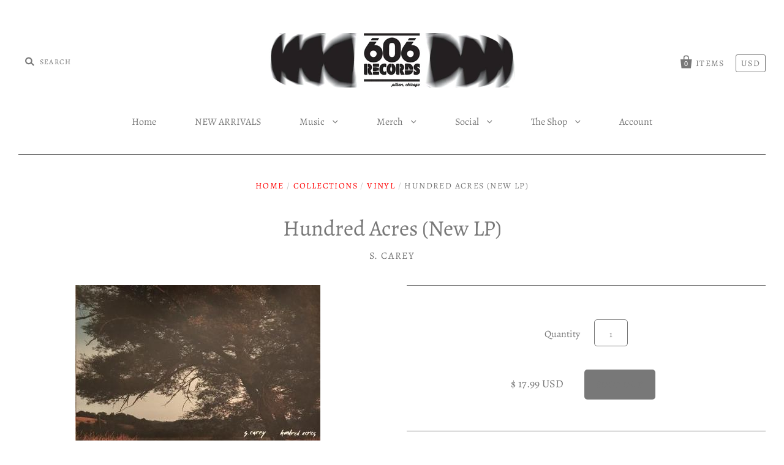

--- FILE ---
content_type: text/html; charset=utf-8
request_url: https://www.606records.com/products/hundred-acres-new-lp
body_size: 25326
content:
<!doctype html>
<!--[if IE 7]><html class="no-js ie7 lt-ie8 lt-ie9 lt-ie10" lang="en"> <![endif]-->
<!--[if IE 8]><html class="no-js ie8 lt-ie9 lt-ie10" lang="en"> <![endif]-->
<!--[if IE 9]><html class="no-js ie9 lt-ie10"> <![endif]-->
<!--[if (gt IE 9)|!(IE)]><!--> <html class="no-js no-touch"> <!--<![endif]-->
<head>

  <meta charset="utf-8">
  <meta http-equiv="X-UA-Compatible" content="IE=edge,chrome=1">

  <title>
    Hundred Acres (New LP)

    

    

    
      &ndash; 606 Records
    
  </title>

  
    <meta name="description" content="Condition: New Label: Jagjaguwar Release Date: 02/2018 Catalog #: JAG311" />
  

  
    <link rel="shortcut icon" href="//www.606records.com/cdn/shop/files/606_1_1_32x32.jpg?v=1675463666" type="image/png" />
  

  <link rel="canonical" href="https://www.606records.com/products/hundred-acres-new-lp" />
  <meta name="viewport" content="width=device-width" />

  <script>window.performance && window.performance.mark && window.performance.mark('shopify.content_for_header.start');</script><meta name="google-site-verification" content="UjJDMzQHEKHwRbnlaldV9we2GU1vRBtb6iKWXGZ77dk">
<meta id="shopify-digital-wallet" name="shopify-digital-wallet" content="/7395213/digital_wallets/dialog">
<meta name="shopify-checkout-api-token" content="10ba2828ecd181dd5668dec76e29c7ff">
<meta id="in-context-paypal-metadata" data-shop-id="7395213" data-venmo-supported="false" data-environment="production" data-locale="en_US" data-paypal-v4="true" data-currency="USD">
<link rel="alternate" type="application/json+oembed" href="https://www.606records.com/products/hundred-acres-new-lp.oembed">
<script async="async" src="/checkouts/internal/preloads.js?locale=en-US"></script>
<link rel="preconnect" href="https://shop.app" crossorigin="anonymous">
<script async="async" src="https://shop.app/checkouts/internal/preloads.js?locale=en-US&shop_id=7395213" crossorigin="anonymous"></script>
<script id="apple-pay-shop-capabilities" type="application/json">{"shopId":7395213,"countryCode":"US","currencyCode":"USD","merchantCapabilities":["supports3DS"],"merchantId":"gid:\/\/shopify\/Shop\/7395213","merchantName":"606 Records","requiredBillingContactFields":["postalAddress","email"],"requiredShippingContactFields":["postalAddress","email"],"shippingType":"shipping","supportedNetworks":["visa","masterCard","amex","discover","elo","jcb"],"total":{"type":"pending","label":"606 Records","amount":"1.00"},"shopifyPaymentsEnabled":true,"supportsSubscriptions":true}</script>
<script id="shopify-features" type="application/json">{"accessToken":"10ba2828ecd181dd5668dec76e29c7ff","betas":["rich-media-storefront-analytics"],"domain":"www.606records.com","predictiveSearch":true,"shopId":7395213,"locale":"en"}</script>
<script>var Shopify = Shopify || {};
Shopify.shop = "606-records.myshopify.com";
Shopify.locale = "en";
Shopify.currency = {"active":"USD","rate":"1.0"};
Shopify.country = "US";
Shopify.theme = {"name":"pacific-v2-0-3-October-7-2018","id":35590635572,"schema_name":"Pacific","schema_version":"4.0.3","theme_store_id":null,"role":"main"};
Shopify.theme.handle = "null";
Shopify.theme.style = {"id":null,"handle":null};
Shopify.cdnHost = "www.606records.com/cdn";
Shopify.routes = Shopify.routes || {};
Shopify.routes.root = "/";</script>
<script type="module">!function(o){(o.Shopify=o.Shopify||{}).modules=!0}(window);</script>
<script>!function(o){function n(){var o=[];function n(){o.push(Array.prototype.slice.apply(arguments))}return n.q=o,n}var t=o.Shopify=o.Shopify||{};t.loadFeatures=n(),t.autoloadFeatures=n()}(window);</script>
<script>
  window.ShopifyPay = window.ShopifyPay || {};
  window.ShopifyPay.apiHost = "shop.app\/pay";
  window.ShopifyPay.redirectState = null;
</script>
<script id="shop-js-analytics" type="application/json">{"pageType":"product"}</script>
<script defer="defer" async type="module" src="//www.606records.com/cdn/shopifycloud/shop-js/modules/v2/client.init-shop-cart-sync_IZsNAliE.en.esm.js"></script>
<script defer="defer" async type="module" src="//www.606records.com/cdn/shopifycloud/shop-js/modules/v2/chunk.common_0OUaOowp.esm.js"></script>
<script type="module">
  await import("//www.606records.com/cdn/shopifycloud/shop-js/modules/v2/client.init-shop-cart-sync_IZsNAliE.en.esm.js");
await import("//www.606records.com/cdn/shopifycloud/shop-js/modules/v2/chunk.common_0OUaOowp.esm.js");

  window.Shopify.SignInWithShop?.initShopCartSync?.({"fedCMEnabled":true,"windoidEnabled":true});

</script>
<script>
  window.Shopify = window.Shopify || {};
  if (!window.Shopify.featureAssets) window.Shopify.featureAssets = {};
  window.Shopify.featureAssets['shop-js'] = {"shop-cart-sync":["modules/v2/client.shop-cart-sync_DLOhI_0X.en.esm.js","modules/v2/chunk.common_0OUaOowp.esm.js"],"init-fed-cm":["modules/v2/client.init-fed-cm_C6YtU0w6.en.esm.js","modules/v2/chunk.common_0OUaOowp.esm.js"],"shop-button":["modules/v2/client.shop-button_BCMx7GTG.en.esm.js","modules/v2/chunk.common_0OUaOowp.esm.js"],"shop-cash-offers":["modules/v2/client.shop-cash-offers_BT26qb5j.en.esm.js","modules/v2/chunk.common_0OUaOowp.esm.js","modules/v2/chunk.modal_CGo_dVj3.esm.js"],"init-windoid":["modules/v2/client.init-windoid_B9PkRMql.en.esm.js","modules/v2/chunk.common_0OUaOowp.esm.js"],"init-shop-email-lookup-coordinator":["modules/v2/client.init-shop-email-lookup-coordinator_DZkqjsbU.en.esm.js","modules/v2/chunk.common_0OUaOowp.esm.js"],"shop-toast-manager":["modules/v2/client.shop-toast-manager_Di2EnuM7.en.esm.js","modules/v2/chunk.common_0OUaOowp.esm.js"],"shop-login-button":["modules/v2/client.shop-login-button_BtqW_SIO.en.esm.js","modules/v2/chunk.common_0OUaOowp.esm.js","modules/v2/chunk.modal_CGo_dVj3.esm.js"],"avatar":["modules/v2/client.avatar_BTnouDA3.en.esm.js"],"pay-button":["modules/v2/client.pay-button_CWa-C9R1.en.esm.js","modules/v2/chunk.common_0OUaOowp.esm.js"],"init-shop-cart-sync":["modules/v2/client.init-shop-cart-sync_IZsNAliE.en.esm.js","modules/v2/chunk.common_0OUaOowp.esm.js"],"init-customer-accounts":["modules/v2/client.init-customer-accounts_DenGwJTU.en.esm.js","modules/v2/client.shop-login-button_BtqW_SIO.en.esm.js","modules/v2/chunk.common_0OUaOowp.esm.js","modules/v2/chunk.modal_CGo_dVj3.esm.js"],"init-shop-for-new-customer-accounts":["modules/v2/client.init-shop-for-new-customer-accounts_JdHXxpS9.en.esm.js","modules/v2/client.shop-login-button_BtqW_SIO.en.esm.js","modules/v2/chunk.common_0OUaOowp.esm.js","modules/v2/chunk.modal_CGo_dVj3.esm.js"],"init-customer-accounts-sign-up":["modules/v2/client.init-customer-accounts-sign-up_D6__K_p8.en.esm.js","modules/v2/client.shop-login-button_BtqW_SIO.en.esm.js","modules/v2/chunk.common_0OUaOowp.esm.js","modules/v2/chunk.modal_CGo_dVj3.esm.js"],"checkout-modal":["modules/v2/client.checkout-modal_C_ZQDY6s.en.esm.js","modules/v2/chunk.common_0OUaOowp.esm.js","modules/v2/chunk.modal_CGo_dVj3.esm.js"],"shop-follow-button":["modules/v2/client.shop-follow-button_XetIsj8l.en.esm.js","modules/v2/chunk.common_0OUaOowp.esm.js","modules/v2/chunk.modal_CGo_dVj3.esm.js"],"lead-capture":["modules/v2/client.lead-capture_DvA72MRN.en.esm.js","modules/v2/chunk.common_0OUaOowp.esm.js","modules/v2/chunk.modal_CGo_dVj3.esm.js"],"shop-login":["modules/v2/client.shop-login_ClXNxyh6.en.esm.js","modules/v2/chunk.common_0OUaOowp.esm.js","modules/v2/chunk.modal_CGo_dVj3.esm.js"],"payment-terms":["modules/v2/client.payment-terms_CNlwjfZz.en.esm.js","modules/v2/chunk.common_0OUaOowp.esm.js","modules/v2/chunk.modal_CGo_dVj3.esm.js"]};
</script>
<script id="__st">var __st={"a":7395213,"offset":-21600,"reqid":"2e9158bd-66ce-4a21-83c3-7555a94826b1-1768518546","pageurl":"www.606records.com\/products\/hundred-acres-new-lp","u":"aaa68a7b1591","p":"product","rtyp":"product","rid":535955079220};</script>
<script>window.ShopifyPaypalV4VisibilityTracking = true;</script>
<script id="captcha-bootstrap">!function(){'use strict';const t='contact',e='account',n='new_comment',o=[[t,t],['blogs',n],['comments',n],[t,'customer']],c=[[e,'customer_login'],[e,'guest_login'],[e,'recover_customer_password'],[e,'create_customer']],r=t=>t.map((([t,e])=>`form[action*='/${t}']:not([data-nocaptcha='true']) input[name='form_type'][value='${e}']`)).join(','),a=t=>()=>t?[...document.querySelectorAll(t)].map((t=>t.form)):[];function s(){const t=[...o],e=r(t);return a(e)}const i='password',u='form_key',d=['recaptcha-v3-token','g-recaptcha-response','h-captcha-response',i],f=()=>{try{return window.sessionStorage}catch{return}},m='__shopify_v',_=t=>t.elements[u];function p(t,e,n=!1){try{const o=window.sessionStorage,c=JSON.parse(o.getItem(e)),{data:r}=function(t){const{data:e,action:n}=t;return t[m]||n?{data:e,action:n}:{data:t,action:n}}(c);for(const[e,n]of Object.entries(r))t.elements[e]&&(t.elements[e].value=n);n&&o.removeItem(e)}catch(o){console.error('form repopulation failed',{error:o})}}const l='form_type',E='cptcha';function T(t){t.dataset[E]=!0}const w=window,h=w.document,L='Shopify',v='ce_forms',y='captcha';let A=!1;((t,e)=>{const n=(g='f06e6c50-85a8-45c8-87d0-21a2b65856fe',I='https://cdn.shopify.com/shopifycloud/storefront-forms-hcaptcha/ce_storefront_forms_captcha_hcaptcha.v1.5.2.iife.js',D={infoText:'Protected by hCaptcha',privacyText:'Privacy',termsText:'Terms'},(t,e,n)=>{const o=w[L][v],c=o.bindForm;if(c)return c(t,g,e,D).then(n);var r;o.q.push([[t,g,e,D],n]),r=I,A||(h.body.append(Object.assign(h.createElement('script'),{id:'captcha-provider',async:!0,src:r})),A=!0)});var g,I,D;w[L]=w[L]||{},w[L][v]=w[L][v]||{},w[L][v].q=[],w[L][y]=w[L][y]||{},w[L][y].protect=function(t,e){n(t,void 0,e),T(t)},Object.freeze(w[L][y]),function(t,e,n,w,h,L){const[v,y,A,g]=function(t,e,n){const i=e?o:[],u=t?c:[],d=[...i,...u],f=r(d),m=r(i),_=r(d.filter((([t,e])=>n.includes(e))));return[a(f),a(m),a(_),s()]}(w,h,L),I=t=>{const e=t.target;return e instanceof HTMLFormElement?e:e&&e.form},D=t=>v().includes(t);t.addEventListener('submit',(t=>{const e=I(t);if(!e)return;const n=D(e)&&!e.dataset.hcaptchaBound&&!e.dataset.recaptchaBound,o=_(e),c=g().includes(e)&&(!o||!o.value);(n||c)&&t.preventDefault(),c&&!n&&(function(t){try{if(!f())return;!function(t){const e=f();if(!e)return;const n=_(t);if(!n)return;const o=n.value;o&&e.removeItem(o)}(t);const e=Array.from(Array(32),(()=>Math.random().toString(36)[2])).join('');!function(t,e){_(t)||t.append(Object.assign(document.createElement('input'),{type:'hidden',name:u})),t.elements[u].value=e}(t,e),function(t,e){const n=f();if(!n)return;const o=[...t.querySelectorAll(`input[type='${i}']`)].map((({name:t})=>t)),c=[...d,...o],r={};for(const[a,s]of new FormData(t).entries())c.includes(a)||(r[a]=s);n.setItem(e,JSON.stringify({[m]:1,action:t.action,data:r}))}(t,e)}catch(e){console.error('failed to persist form',e)}}(e),e.submit())}));const S=(t,e)=>{t&&!t.dataset[E]&&(n(t,e.some((e=>e===t))),T(t))};for(const o of['focusin','change'])t.addEventListener(o,(t=>{const e=I(t);D(e)&&S(e,y())}));const B=e.get('form_key'),M=e.get(l),P=B&&M;t.addEventListener('DOMContentLoaded',(()=>{const t=y();if(P)for(const e of t)e.elements[l].value===M&&p(e,B);[...new Set([...A(),...v().filter((t=>'true'===t.dataset.shopifyCaptcha))])].forEach((e=>S(e,t)))}))}(h,new URLSearchParams(w.location.search),n,t,e,['guest_login'])})(!0,!0)}();</script>
<script integrity="sha256-4kQ18oKyAcykRKYeNunJcIwy7WH5gtpwJnB7kiuLZ1E=" data-source-attribution="shopify.loadfeatures" defer="defer" src="//www.606records.com/cdn/shopifycloud/storefront/assets/storefront/load_feature-a0a9edcb.js" crossorigin="anonymous"></script>
<script crossorigin="anonymous" defer="defer" src="//www.606records.com/cdn/shopifycloud/storefront/assets/shopify_pay/storefront-65b4c6d7.js?v=20250812"></script>
<script data-source-attribution="shopify.dynamic_checkout.dynamic.init">var Shopify=Shopify||{};Shopify.PaymentButton=Shopify.PaymentButton||{isStorefrontPortableWallets:!0,init:function(){window.Shopify.PaymentButton.init=function(){};var t=document.createElement("script");t.src="https://www.606records.com/cdn/shopifycloud/portable-wallets/latest/portable-wallets.en.js",t.type="module",document.head.appendChild(t)}};
</script>
<script data-source-attribution="shopify.dynamic_checkout.buyer_consent">
  function portableWalletsHideBuyerConsent(e){var t=document.getElementById("shopify-buyer-consent"),n=document.getElementById("shopify-subscription-policy-button");t&&n&&(t.classList.add("hidden"),t.setAttribute("aria-hidden","true"),n.removeEventListener("click",e))}function portableWalletsShowBuyerConsent(e){var t=document.getElementById("shopify-buyer-consent"),n=document.getElementById("shopify-subscription-policy-button");t&&n&&(t.classList.remove("hidden"),t.removeAttribute("aria-hidden"),n.addEventListener("click",e))}window.Shopify?.PaymentButton&&(window.Shopify.PaymentButton.hideBuyerConsent=portableWalletsHideBuyerConsent,window.Shopify.PaymentButton.showBuyerConsent=portableWalletsShowBuyerConsent);
</script>
<script data-source-attribution="shopify.dynamic_checkout.cart.bootstrap">document.addEventListener("DOMContentLoaded",(function(){function t(){return document.querySelector("shopify-accelerated-checkout-cart, shopify-accelerated-checkout")}if(t())Shopify.PaymentButton.init();else{new MutationObserver((function(e,n){t()&&(Shopify.PaymentButton.init(),n.disconnect())})).observe(document.body,{childList:!0,subtree:!0})}}));
</script>
<link id="shopify-accelerated-checkout-styles" rel="stylesheet" media="screen" href="https://www.606records.com/cdn/shopifycloud/portable-wallets/latest/accelerated-checkout-backwards-compat.css" crossorigin="anonymous">
<style id="shopify-accelerated-checkout-cart">
        #shopify-buyer-consent {
  margin-top: 1em;
  display: inline-block;
  width: 100%;
}

#shopify-buyer-consent.hidden {
  display: none;
}

#shopify-subscription-policy-button {
  background: none;
  border: none;
  padding: 0;
  text-decoration: underline;
  font-size: inherit;
  cursor: pointer;
}

#shopify-subscription-policy-button::before {
  box-shadow: none;
}

      </style>

<script>window.performance && window.performance.mark && window.performance.mark('shopify.content_for_header.end');</script>

  
  















<meta property="og:site_name" content="606 Records">
<meta property="og:url" content="https://www.606records.com/products/hundred-acres-new-lp">
<meta property="og:title" content="Hundred Acres (New LP)">
<meta property="og:type" content="website">
<meta property="og:description" content="Condition: New Label: Jagjaguwar Release Date: 02/2018 Catalog #: JAG311">




    
    
    

    
    
    <meta
      property="og:image"
      content="https://www.606records.com/cdn/shop/products/R-11599170-1519180018-1623_jpeg_1200x1200.jpg?v=1524696552"
    />
    <meta
      property="og:image:secure_url"
      content="https://www.606records.com/cdn/shop/products/R-11599170-1519180018-1623_jpeg_1200x1200.jpg?v=1524696552"
    />
    <meta property="og:image:width" content="1200" />
    <meta property="og:image:height" content="1200" />
    <meta property="og:image:alt" content="Hundred Acres (New LP)" />
  









  <meta name="twitter:site" content="@606Records">








<meta name="twitter:title" content="Hundred Acres (New LP)">
<meta name="twitter:description" content="Condition: New Label: Jagjaguwar Release Date: 02/2018 Catalog #: JAG311">


    
    
    
      
      
      <meta name="twitter:card" content="summary">
    
    
    <meta
      property="twitter:image"
      content="https://www.606records.com/cdn/shop/products/R-11599170-1519180018-1623_jpeg_1200x1200_crop_center.jpg?v=1524696552"
    />
    <meta property="twitter:image:width" content="1200" />
    <meta property="twitter:image:height" content="1200" />
    <meta property="twitter:image:alt" content="Hundred Acres (New LP)" />
  



  <!-- Theme CSS -->
  <link href="//www.606records.com/cdn/shop/t/29/assets/theme.scss.css?v=117317905651110966091764884866" rel="stylesheet" type="text/css" media="all" />

  <!-- Add media query support to IE8 -->
  <!--[if lt IE 9]>
  <script src="//www.606records.com/cdn/shop/t/29/assets/respond.min.js?v=52248677837542619231538943858"></script>
  <link href="//www.606records.com/cdn/shop/t/29/assets/respond-proxy.html" id="respond-proxy" rel="respond-proxy" />
  
  <link href="//www.606records.com/search?q=7dce5044861f93869d6dc654faea1bdb" id="respond-redirect" rel="respond-redirect" />
  <script src="//www.606records.com/search?q=7dce5044861f93869d6dc654faea1bdb" type="text/javascript"></script>
  <![endif]-->

  <!-- Theme object -->
  <script>

  window.Shop = {};

  Shop.version = "4.0.3";

  Shop.currency = "USD";
  Shop.moneyFormat = "$ {{amount}}";
  Shop.moneyFormatCurrency = "$ {{amount}} USD";
  Shop.cartQuantityError = {
    title: "Not available",
    message: "You can only have ** quantity ** ** title ** in your cart.",
    button: "Okay",
  };

  

  

  

  
    /*
      Override the default Shop.moneyFormat for recalculating
      prices on the product and cart templates.
    */
    Shop.currencySwitcher = true;
    Shop.moneyFormat = "$ {{amount}} USD";
    Shop.currencySwitcherFormat = "money_with_currency_format";
    Shop.defaultCurrency = Shop.currency;
  

</script>


<link href="https://monorail-edge.shopifysvc.com" rel="dns-prefetch">
<script>(function(){if ("sendBeacon" in navigator && "performance" in window) {try {var session_token_from_headers = performance.getEntriesByType('navigation')[0].serverTiming.find(x => x.name == '_s').description;} catch {var session_token_from_headers = undefined;}var session_cookie_matches = document.cookie.match(/_shopify_s=([^;]*)/);var session_token_from_cookie = session_cookie_matches && session_cookie_matches.length === 2 ? session_cookie_matches[1] : "";var session_token = session_token_from_headers || session_token_from_cookie || "";function handle_abandonment_event(e) {var entries = performance.getEntries().filter(function(entry) {return /monorail-edge.shopifysvc.com/.test(entry.name);});if (!window.abandonment_tracked && entries.length === 0) {window.abandonment_tracked = true;var currentMs = Date.now();var navigation_start = performance.timing.navigationStart;var payload = {shop_id: 7395213,url: window.location.href,navigation_start,duration: currentMs - navigation_start,session_token,page_type: "product"};window.navigator.sendBeacon("https://monorail-edge.shopifysvc.com/v1/produce", JSON.stringify({schema_id: "online_store_buyer_site_abandonment/1.1",payload: payload,metadata: {event_created_at_ms: currentMs,event_sent_at_ms: currentMs}}));}}window.addEventListener('pagehide', handle_abandonment_event);}}());</script>
<script id="web-pixels-manager-setup">(function e(e,d,r,n,o){if(void 0===o&&(o={}),!Boolean(null===(a=null===(i=window.Shopify)||void 0===i?void 0:i.analytics)||void 0===a?void 0:a.replayQueue)){var i,a;window.Shopify=window.Shopify||{};var t=window.Shopify;t.analytics=t.analytics||{};var s=t.analytics;s.replayQueue=[],s.publish=function(e,d,r){return s.replayQueue.push([e,d,r]),!0};try{self.performance.mark("wpm:start")}catch(e){}var l=function(){var e={modern:/Edge?\/(1{2}[4-9]|1[2-9]\d|[2-9]\d{2}|\d{4,})\.\d+(\.\d+|)|Firefox\/(1{2}[4-9]|1[2-9]\d|[2-9]\d{2}|\d{4,})\.\d+(\.\d+|)|Chrom(ium|e)\/(9{2}|\d{3,})\.\d+(\.\d+|)|(Maci|X1{2}).+ Version\/(15\.\d+|(1[6-9]|[2-9]\d|\d{3,})\.\d+)([,.]\d+|)( \(\w+\)|)( Mobile\/\w+|) Safari\/|Chrome.+OPR\/(9{2}|\d{3,})\.\d+\.\d+|(CPU[ +]OS|iPhone[ +]OS|CPU[ +]iPhone|CPU IPhone OS|CPU iPad OS)[ +]+(15[._]\d+|(1[6-9]|[2-9]\d|\d{3,})[._]\d+)([._]\d+|)|Android:?[ /-](13[3-9]|1[4-9]\d|[2-9]\d{2}|\d{4,})(\.\d+|)(\.\d+|)|Android.+Firefox\/(13[5-9]|1[4-9]\d|[2-9]\d{2}|\d{4,})\.\d+(\.\d+|)|Android.+Chrom(ium|e)\/(13[3-9]|1[4-9]\d|[2-9]\d{2}|\d{4,})\.\d+(\.\d+|)|SamsungBrowser\/([2-9]\d|\d{3,})\.\d+/,legacy:/Edge?\/(1[6-9]|[2-9]\d|\d{3,})\.\d+(\.\d+|)|Firefox\/(5[4-9]|[6-9]\d|\d{3,})\.\d+(\.\d+|)|Chrom(ium|e)\/(5[1-9]|[6-9]\d|\d{3,})\.\d+(\.\d+|)([\d.]+$|.*Safari\/(?![\d.]+ Edge\/[\d.]+$))|(Maci|X1{2}).+ Version\/(10\.\d+|(1[1-9]|[2-9]\d|\d{3,})\.\d+)([,.]\d+|)( \(\w+\)|)( Mobile\/\w+|) Safari\/|Chrome.+OPR\/(3[89]|[4-9]\d|\d{3,})\.\d+\.\d+|(CPU[ +]OS|iPhone[ +]OS|CPU[ +]iPhone|CPU IPhone OS|CPU iPad OS)[ +]+(10[._]\d+|(1[1-9]|[2-9]\d|\d{3,})[._]\d+)([._]\d+|)|Android:?[ /-](13[3-9]|1[4-9]\d|[2-9]\d{2}|\d{4,})(\.\d+|)(\.\d+|)|Mobile Safari.+OPR\/([89]\d|\d{3,})\.\d+\.\d+|Android.+Firefox\/(13[5-9]|1[4-9]\d|[2-9]\d{2}|\d{4,})\.\d+(\.\d+|)|Android.+Chrom(ium|e)\/(13[3-9]|1[4-9]\d|[2-9]\d{2}|\d{4,})\.\d+(\.\d+|)|Android.+(UC? ?Browser|UCWEB|U3)[ /]?(15\.([5-9]|\d{2,})|(1[6-9]|[2-9]\d|\d{3,})\.\d+)\.\d+|SamsungBrowser\/(5\.\d+|([6-9]|\d{2,})\.\d+)|Android.+MQ{2}Browser\/(14(\.(9|\d{2,})|)|(1[5-9]|[2-9]\d|\d{3,})(\.\d+|))(\.\d+|)|K[Aa][Ii]OS\/(3\.\d+|([4-9]|\d{2,})\.\d+)(\.\d+|)/},d=e.modern,r=e.legacy,n=navigator.userAgent;return n.match(d)?"modern":n.match(r)?"legacy":"unknown"}(),u="modern"===l?"modern":"legacy",c=(null!=n?n:{modern:"",legacy:""})[u],f=function(e){return[e.baseUrl,"/wpm","/b",e.hashVersion,"modern"===e.buildTarget?"m":"l",".js"].join("")}({baseUrl:d,hashVersion:r,buildTarget:u}),m=function(e){var d=e.version,r=e.bundleTarget,n=e.surface,o=e.pageUrl,i=e.monorailEndpoint;return{emit:function(e){var a=e.status,t=e.errorMsg,s=(new Date).getTime(),l=JSON.stringify({metadata:{event_sent_at_ms:s},events:[{schema_id:"web_pixels_manager_load/3.1",payload:{version:d,bundle_target:r,page_url:o,status:a,surface:n,error_msg:t},metadata:{event_created_at_ms:s}}]});if(!i)return console&&console.warn&&console.warn("[Web Pixels Manager] No Monorail endpoint provided, skipping logging."),!1;try{return self.navigator.sendBeacon.bind(self.navigator)(i,l)}catch(e){}var u=new XMLHttpRequest;try{return u.open("POST",i,!0),u.setRequestHeader("Content-Type","text/plain"),u.send(l),!0}catch(e){return console&&console.warn&&console.warn("[Web Pixels Manager] Got an unhandled error while logging to Monorail."),!1}}}}({version:r,bundleTarget:l,surface:e.surface,pageUrl:self.location.href,monorailEndpoint:e.monorailEndpoint});try{o.browserTarget=l,function(e){var d=e.src,r=e.async,n=void 0===r||r,o=e.onload,i=e.onerror,a=e.sri,t=e.scriptDataAttributes,s=void 0===t?{}:t,l=document.createElement("script"),u=document.querySelector("head"),c=document.querySelector("body");if(l.async=n,l.src=d,a&&(l.integrity=a,l.crossOrigin="anonymous"),s)for(var f in s)if(Object.prototype.hasOwnProperty.call(s,f))try{l.dataset[f]=s[f]}catch(e){}if(o&&l.addEventListener("load",o),i&&l.addEventListener("error",i),u)u.appendChild(l);else{if(!c)throw new Error("Did not find a head or body element to append the script");c.appendChild(l)}}({src:f,async:!0,onload:function(){if(!function(){var e,d;return Boolean(null===(d=null===(e=window.Shopify)||void 0===e?void 0:e.analytics)||void 0===d?void 0:d.initialized)}()){var d=window.webPixelsManager.init(e)||void 0;if(d){var r=window.Shopify.analytics;r.replayQueue.forEach((function(e){var r=e[0],n=e[1],o=e[2];d.publishCustomEvent(r,n,o)})),r.replayQueue=[],r.publish=d.publishCustomEvent,r.visitor=d.visitor,r.initialized=!0}}},onerror:function(){return m.emit({status:"failed",errorMsg:"".concat(f," has failed to load")})},sri:function(e){var d=/^sha384-[A-Za-z0-9+/=]+$/;return"string"==typeof e&&d.test(e)}(c)?c:"",scriptDataAttributes:o}),m.emit({status:"loading"})}catch(e){m.emit({status:"failed",errorMsg:(null==e?void 0:e.message)||"Unknown error"})}}})({shopId: 7395213,storefrontBaseUrl: "https://www.606records.com",extensionsBaseUrl: "https://extensions.shopifycdn.com/cdn/shopifycloud/web-pixels-manager",monorailEndpoint: "https://monorail-edge.shopifysvc.com/unstable/produce_batch",surface: "storefront-renderer",enabledBetaFlags: ["2dca8a86"],webPixelsConfigList: [{"id":"846299442","configuration":"{\"config\":\"{\\\"pixel_id\\\":\\\"GT-K8M7V72F\\\",\\\"target_country\\\":\\\"US\\\",\\\"gtag_events\\\":[{\\\"type\\\":\\\"purchase\\\",\\\"action_label\\\":\\\"MC-E3VB09QRQG\\\"},{\\\"type\\\":\\\"page_view\\\",\\\"action_label\\\":\\\"MC-E3VB09QRQG\\\"},{\\\"type\\\":\\\"view_item\\\",\\\"action_label\\\":\\\"MC-E3VB09QRQG\\\"}],\\\"enable_monitoring_mode\\\":false}\"}","eventPayloadVersion":"v1","runtimeContext":"OPEN","scriptVersion":"b2a88bafab3e21179ed38636efcd8a93","type":"APP","apiClientId":1780363,"privacyPurposes":[],"dataSharingAdjustments":{"protectedCustomerApprovalScopes":["read_customer_address","read_customer_email","read_customer_name","read_customer_personal_data","read_customer_phone"]}},{"id":"146604338","eventPayloadVersion":"v1","runtimeContext":"LAX","scriptVersion":"1","type":"CUSTOM","privacyPurposes":["ANALYTICS"],"name":"Google Analytics tag (migrated)"},{"id":"shopify-app-pixel","configuration":"{}","eventPayloadVersion":"v1","runtimeContext":"STRICT","scriptVersion":"0450","apiClientId":"shopify-pixel","type":"APP","privacyPurposes":["ANALYTICS","MARKETING"]},{"id":"shopify-custom-pixel","eventPayloadVersion":"v1","runtimeContext":"LAX","scriptVersion":"0450","apiClientId":"shopify-pixel","type":"CUSTOM","privacyPurposes":["ANALYTICS","MARKETING"]}],isMerchantRequest: false,initData: {"shop":{"name":"606 Records","paymentSettings":{"currencyCode":"USD"},"myshopifyDomain":"606-records.myshopify.com","countryCode":"US","storefrontUrl":"https:\/\/www.606records.com"},"customer":null,"cart":null,"checkout":null,"productVariants":[{"price":{"amount":17.99,"currencyCode":"USD"},"product":{"title":"Hundred Acres (New LP)","vendor":"S. Carey","id":"535955079220","untranslatedTitle":"Hundred Acres (New LP)","url":"\/products\/hundred-acres-new-lp","type":"LP"},"id":"6930117034036","image":{"src":"\/\/www.606records.com\/cdn\/shop\/products\/R-11599170-1519180018-1623_jpeg.jpg?v=1524696552"},"sku":"109774","title":"Default Title","untranslatedTitle":"Default Title"}],"purchasingCompany":null},},"https://www.606records.com/cdn","fcfee988w5aeb613cpc8e4bc33m6693e112",{"modern":"","legacy":""},{"shopId":"7395213","storefrontBaseUrl":"https:\/\/www.606records.com","extensionBaseUrl":"https:\/\/extensions.shopifycdn.com\/cdn\/shopifycloud\/web-pixels-manager","surface":"storefront-renderer","enabledBetaFlags":"[\"2dca8a86\"]","isMerchantRequest":"false","hashVersion":"fcfee988w5aeb613cpc8e4bc33m6693e112","publish":"custom","events":"[[\"page_viewed\",{}],[\"product_viewed\",{\"productVariant\":{\"price\":{\"amount\":17.99,\"currencyCode\":\"USD\"},\"product\":{\"title\":\"Hundred Acres (New LP)\",\"vendor\":\"S. Carey\",\"id\":\"535955079220\",\"untranslatedTitle\":\"Hundred Acres (New LP)\",\"url\":\"\/products\/hundred-acres-new-lp\",\"type\":\"LP\"},\"id\":\"6930117034036\",\"image\":{\"src\":\"\/\/www.606records.com\/cdn\/shop\/products\/R-11599170-1519180018-1623_jpeg.jpg?v=1524696552\"},\"sku\":\"109774\",\"title\":\"Default Title\",\"untranslatedTitle\":\"Default Title\"}}]]"});</script><script>
  window.ShopifyAnalytics = window.ShopifyAnalytics || {};
  window.ShopifyAnalytics.meta = window.ShopifyAnalytics.meta || {};
  window.ShopifyAnalytics.meta.currency = 'USD';
  var meta = {"product":{"id":535955079220,"gid":"gid:\/\/shopify\/Product\/535955079220","vendor":"S. Carey","type":"LP","handle":"hundred-acres-new-lp","variants":[{"id":6930117034036,"price":1799,"name":"Hundred Acres (New LP)","public_title":null,"sku":"109774"}],"remote":false},"page":{"pageType":"product","resourceType":"product","resourceId":535955079220,"requestId":"2e9158bd-66ce-4a21-83c3-7555a94826b1-1768518546"}};
  for (var attr in meta) {
    window.ShopifyAnalytics.meta[attr] = meta[attr];
  }
</script>
<script class="analytics">
  (function () {
    var customDocumentWrite = function(content) {
      var jquery = null;

      if (window.jQuery) {
        jquery = window.jQuery;
      } else if (window.Checkout && window.Checkout.$) {
        jquery = window.Checkout.$;
      }

      if (jquery) {
        jquery('body').append(content);
      }
    };

    var hasLoggedConversion = function(token) {
      if (token) {
        return document.cookie.indexOf('loggedConversion=' + token) !== -1;
      }
      return false;
    }

    var setCookieIfConversion = function(token) {
      if (token) {
        var twoMonthsFromNow = new Date(Date.now());
        twoMonthsFromNow.setMonth(twoMonthsFromNow.getMonth() + 2);

        document.cookie = 'loggedConversion=' + token + '; expires=' + twoMonthsFromNow;
      }
    }

    var trekkie = window.ShopifyAnalytics.lib = window.trekkie = window.trekkie || [];
    if (trekkie.integrations) {
      return;
    }
    trekkie.methods = [
      'identify',
      'page',
      'ready',
      'track',
      'trackForm',
      'trackLink'
    ];
    trekkie.factory = function(method) {
      return function() {
        var args = Array.prototype.slice.call(arguments);
        args.unshift(method);
        trekkie.push(args);
        return trekkie;
      };
    };
    for (var i = 0; i < trekkie.methods.length; i++) {
      var key = trekkie.methods[i];
      trekkie[key] = trekkie.factory(key);
    }
    trekkie.load = function(config) {
      trekkie.config = config || {};
      trekkie.config.initialDocumentCookie = document.cookie;
      var first = document.getElementsByTagName('script')[0];
      var script = document.createElement('script');
      script.type = 'text/javascript';
      script.onerror = function(e) {
        var scriptFallback = document.createElement('script');
        scriptFallback.type = 'text/javascript';
        scriptFallback.onerror = function(error) {
                var Monorail = {
      produce: function produce(monorailDomain, schemaId, payload) {
        var currentMs = new Date().getTime();
        var event = {
          schema_id: schemaId,
          payload: payload,
          metadata: {
            event_created_at_ms: currentMs,
            event_sent_at_ms: currentMs
          }
        };
        return Monorail.sendRequest("https://" + monorailDomain + "/v1/produce", JSON.stringify(event));
      },
      sendRequest: function sendRequest(endpointUrl, payload) {
        // Try the sendBeacon API
        if (window && window.navigator && typeof window.navigator.sendBeacon === 'function' && typeof window.Blob === 'function' && !Monorail.isIos12()) {
          var blobData = new window.Blob([payload], {
            type: 'text/plain'
          });

          if (window.navigator.sendBeacon(endpointUrl, blobData)) {
            return true;
          } // sendBeacon was not successful

        } // XHR beacon

        var xhr = new XMLHttpRequest();

        try {
          xhr.open('POST', endpointUrl);
          xhr.setRequestHeader('Content-Type', 'text/plain');
          xhr.send(payload);
        } catch (e) {
          console.log(e);
        }

        return false;
      },
      isIos12: function isIos12() {
        return window.navigator.userAgent.lastIndexOf('iPhone; CPU iPhone OS 12_') !== -1 || window.navigator.userAgent.lastIndexOf('iPad; CPU OS 12_') !== -1;
      }
    };
    Monorail.produce('monorail-edge.shopifysvc.com',
      'trekkie_storefront_load_errors/1.1',
      {shop_id: 7395213,
      theme_id: 35590635572,
      app_name: "storefront",
      context_url: window.location.href,
      source_url: "//www.606records.com/cdn/s/trekkie.storefront.cd680fe47e6c39ca5d5df5f0a32d569bc48c0f27.min.js"});

        };
        scriptFallback.async = true;
        scriptFallback.src = '//www.606records.com/cdn/s/trekkie.storefront.cd680fe47e6c39ca5d5df5f0a32d569bc48c0f27.min.js';
        first.parentNode.insertBefore(scriptFallback, first);
      };
      script.async = true;
      script.src = '//www.606records.com/cdn/s/trekkie.storefront.cd680fe47e6c39ca5d5df5f0a32d569bc48c0f27.min.js';
      first.parentNode.insertBefore(script, first);
    };
    trekkie.load(
      {"Trekkie":{"appName":"storefront","development":false,"defaultAttributes":{"shopId":7395213,"isMerchantRequest":null,"themeId":35590635572,"themeCityHash":"11197233804987122367","contentLanguage":"en","currency":"USD","eventMetadataId":"90ba6404-414a-4cf5-8288-7cff8e83cc2b"},"isServerSideCookieWritingEnabled":true,"monorailRegion":"shop_domain","enabledBetaFlags":["65f19447"]},"Session Attribution":{},"S2S":{"facebookCapiEnabled":false,"source":"trekkie-storefront-renderer","apiClientId":580111}}
    );

    var loaded = false;
    trekkie.ready(function() {
      if (loaded) return;
      loaded = true;

      window.ShopifyAnalytics.lib = window.trekkie;

      var originalDocumentWrite = document.write;
      document.write = customDocumentWrite;
      try { window.ShopifyAnalytics.merchantGoogleAnalytics.call(this); } catch(error) {};
      document.write = originalDocumentWrite;

      window.ShopifyAnalytics.lib.page(null,{"pageType":"product","resourceType":"product","resourceId":535955079220,"requestId":"2e9158bd-66ce-4a21-83c3-7555a94826b1-1768518546","shopifyEmitted":true});

      var match = window.location.pathname.match(/checkouts\/(.+)\/(thank_you|post_purchase)/)
      var token = match? match[1]: undefined;
      if (!hasLoggedConversion(token)) {
        setCookieIfConversion(token);
        window.ShopifyAnalytics.lib.track("Viewed Product",{"currency":"USD","variantId":6930117034036,"productId":535955079220,"productGid":"gid:\/\/shopify\/Product\/535955079220","name":"Hundred Acres (New LP)","price":"17.99","sku":"109774","brand":"S. Carey","variant":null,"category":"LP","nonInteraction":true,"remote":false},undefined,undefined,{"shopifyEmitted":true});
      window.ShopifyAnalytics.lib.track("monorail:\/\/trekkie_storefront_viewed_product\/1.1",{"currency":"USD","variantId":6930117034036,"productId":535955079220,"productGid":"gid:\/\/shopify\/Product\/535955079220","name":"Hundred Acres (New LP)","price":"17.99","sku":"109774","brand":"S. Carey","variant":null,"category":"LP","nonInteraction":true,"remote":false,"referer":"https:\/\/www.606records.com\/products\/hundred-acres-new-lp"});
      }
    });


        var eventsListenerScript = document.createElement('script');
        eventsListenerScript.async = true;
        eventsListenerScript.src = "//www.606records.com/cdn/shopifycloud/storefront/assets/shop_events_listener-3da45d37.js";
        document.getElementsByTagName('head')[0].appendChild(eventsListenerScript);

})();</script>
  <script>
  if (!window.ga || (window.ga && typeof window.ga !== 'function')) {
    window.ga = function ga() {
      (window.ga.q = window.ga.q || []).push(arguments);
      if (window.Shopify && window.Shopify.analytics && typeof window.Shopify.analytics.publish === 'function') {
        window.Shopify.analytics.publish("ga_stub_called", {}, {sendTo: "google_osp_migration"});
      }
      console.error("Shopify's Google Analytics stub called with:", Array.from(arguments), "\nSee https://help.shopify.com/manual/promoting-marketing/pixels/pixel-migration#google for more information.");
    };
    if (window.Shopify && window.Shopify.analytics && typeof window.Shopify.analytics.publish === 'function') {
      window.Shopify.analytics.publish("ga_stub_initialized", {}, {sendTo: "google_osp_migration"});
    }
  }
</script>
<script
  defer
  src="https://www.606records.com/cdn/shopifycloud/perf-kit/shopify-perf-kit-3.0.3.min.js"
  data-application="storefront-renderer"
  data-shop-id="7395213"
  data-render-region="gcp-us-central1"
  data-page-type="product"
  data-theme-instance-id="35590635572"
  data-theme-name="Pacific"
  data-theme-version="4.0.3"
  data-monorail-region="shop_domain"
  data-resource-timing-sampling-rate="10"
  data-shs="true"
  data-shs-beacon="true"
  data-shs-export-with-fetch="true"
  data-shs-logs-sample-rate="1"
  data-shs-beacon-endpoint="https://www.606records.com/api/collect"
></script>
</head>




<body class=" sidebar-disabled template-product">
  <script>
    window.Pacific = {};
    Pacific.settings = {"favicon":"\/\/www.606records.com\/cdn\/shop\/files\/606_1_1.jpg?v=1675463666","main-background-image":null,"background-color":"#ffffff","body-text-color":"#787878","accent-color":"#ff0000","heading-color":"#787878","meta-color":"#787878","error-color":"#ff0000","border-color":"#787878","primary-button-background":"#787878","primary-button-color":"#ffffff","secondary-button-background":"#787878","secondary-button-color":"#ffffff","disabled-button-background":"#787878","disabled-button-color":"#787878","header-text-color":"#787878","header-promo-background-color":"#2aa9fa","header-promo-text-color":"#ffffff","header-promo-link-color":"#ff0000","footer-text-color":"#787878","font_body":{"error":"json not allowed for this object"},"font_logo":{"error":"json not allowed for this object"},"store-title-font-small-caps":true,"font_heading":{"error":"json not allowed for this object"},"heading-font-small-caps":false,"font_section":{"error":"json not allowed for this object"},"font_meta":{"error":"json not allowed for this object"},"font_button":{"error":"json not allowed for this object"},"button-font-small-caps":true,"enable-sidebar":"none","sidebar-link-list-1":"","sidebar-link-list-2":"","sidebar-link-list-3":"","product_text_style":"under","product_image_flip":false,"social_default_image":null,"social-facebook-url":"https:\/\/www.facebook.com\/pages\/606-Records\/628616550518461","social-twitter-url":"http:\/\/twitter.com\/606Records","social-google-url":"https:\/\/www.google.com\/search?sxsrf=ACYBGNSqbcrqaqm9CmIcJ35MZ3tUJVXqRA%3A1576013578875\u0026source=hp\u0026ei=Cg_wXYzUMoHWtQWlur_AAQ\u0026q=606+records\u0026oq=606+records\u0026gs_l=psy-ab.3..35i39j0l2j0i22i30j38.1415.2820..3133...1.0..1.387.2196.0j7j3j1......0....1..gws-wiz.......0i131j0i20i263.FSRM3svkqho\u0026ved=0ahUKEwiMgZyMhKzmAhUBa60KHSXdDxgQ4dUDCAg\u0026uact=5","social-pinterest-url":"","social-instagram-url":"http:\/\/instagram.com\/606records","social-kickstarter-url":"","social-vimeo-url":"","social-youtube-url":"","social-email-address":"orders@606records.com","social-rss-url":"https:\/\/www.mixcloud.com\/606records\/","product-show-share-buttons":true,"blog-show-share-buttons":true,"share-widget-facebook":true,"share-widget-twitter":true,"share-widget-pinterest":true,"share-widget-fancy":false,"share-widget-google-plus":false,"share-widget-email":true,"enable_currency_converter":true,"currency_display_format":"money_with_currency_format","currency_converter_currencies":"INR GBP CAD USD AUD EUR JPY","currency_converter_default":"USD","checkout_header_image":"\/\/www.606records.com\/cdn\/shop\/files\/IMG_2024_1.jpg?v=1613662331","checkout_logo_position":"right","checkout_logo_size":"large","checkout_body_background_image":null,"checkout_body_background_color":"#fff","checkout_input_background_color_mode":"white","checkout_sidebar_background_image":null,"checkout_sidebar_background_color":"#fafafa","checkout_heading_font":"Roboto","checkout_body_font":"Helvetica Neue","checkout_accent_color":"#1990c6","checkout_button_color":"#1990c6","checkout_error_color":"#ff6d6d","body-font":"Roboto, sans-serif","store-title-font":"Roboto, sans-serif","store-title-font-weight":"400","heading-font":"'Titillium Web', sans-serif","heading-font-weight":"400","section-heading-font":"Roboto, sans-serif","section-heading-font-weight":"400","meta-font":"Roboto, sans-serif","meta-font-weight":"400","button-font":"Roboto, sans-serif","button-font-weight":"400","stock_level_overlay":false,"stock_level_overlay_threshold":"2","enable_currency_switcher":true,"currency-switcher-format":"money_with_currency_format","currency-switcher-supported-currencies":"USD","blog-show-rss-icon":true,"blog-show-tags":true,"blog-show-author":false,"blog-show-comment-count":true,"customer_layout":"customer_area"};
    document.documentElement.className=document.documentElement.className.replace(/\bno-js\b/,'js');
    if(('ontouchstart' in window)||window.DocumentTouch&&document instanceof DocumentTouch)document.documentElement.className=document.documentElement.className.replace(/\bno-touch\b/,'has-touch');
  </script>
  <div id="shopify-section-pxs-announcement-bar" class="shopify-section"><script
  type="application/json"
  data-section-type="pxs-announcement-bar"
  data-section-id="pxs-announcement-bar"
></script>












  </div>
  <div id="shopify-section-header" class="shopify-section section-header">
<div data-section-id="header" data-section-type="header">
  <script
    type="application/json"
    data-section-data>
    {
      "currency": {
        "enable": true,
        "shop_currency": "USD",
        "default_currency": "USD",
        "display_format": "money_with_currency_format",
        "money_format": "$ {{amount}} USD",
        "money_format_no_currency": "$ {{amount}}",
        "money_format_currency": "$ {{amount}} USD"
      }
    }
  </script><div class="main-header-wrapper">
    <header class="main-header clearfix" role="banner">

      <form class="header-search-form" action="/search" method="get">
        <input class="header-search-input" name="q" type="text" placeholder="Search" />
      </form>

      <div class="branding">
        
          

          <a class="logo" href="/">
            

            

  

  <img
    src="//www.606records.com/cdn/shop/files/weblogo5_cd428110-5b64-4846-9332-06b3c91fcb3a_400x89.jpg?v=1627508704"
    alt="606 Records"

    
      data-rimg
      srcset="//www.606records.com/cdn/shop/files/weblogo5_cd428110-5b64-4846-9332-06b3c91fcb3a_400x89.jpg?v=1627508704 1x, //www.606records.com/cdn/shop/files/weblogo5_cd428110-5b64-4846-9332-06b3c91fcb3a_800x178.jpg?v=1627508704 2x, //www.606records.com/cdn/shop/files/weblogo5_cd428110-5b64-4846-9332-06b3c91fcb3a_900x200.jpg?v=1627508704 2.25x"
    

    
    style="
              max-width: 200px;
            "
    
  >




          </a>

          
        
      </div>

      <div class="header-tools">
        <a class="cart-count contain-count" href="/cart">
          <span class="bag-count">0</span>
          <span class="bag-text">items</span>
        </a>

        

  <div class="select-wrapper currency-switcher">
    <div class="selected-currency">USD</div>
    <select id="currencies" name="currencies" data-currency-converter>
      
      
      <option value="USD" selected="selected">USD</option>
      
        
          <option value="INR">INR</option>
        
      
        
          <option value="GBP">GBP</option>
        
      
        
          <option value="CAD">CAD</option>
        
      
        
      
        
          <option value="AUD">AUD</option>
        
      
        
          <option value="EUR">EUR</option>
        
      
        
          <option value="JPY">JPY</option>
        
      
    </select>
  </div>


      </div>

      <div class="mobile-header-tools">
        <span class="mobile-header-search-toggle">&#57346;</span>
        <a class="mobile-cart-count contain-count" href="/cart">&#57348; <span class="bag-count">0</span></a>
        <span class="mobile-navigation-toggle"><span></span></span>
      </div>

      <nav class="navigation">
        <ul class="navigation-tier tier-1">
          
            

            

            
              
              


              <li
                class=" regular-nav"
                
              >
                <a href="/">Home </a>
                
              </li>
            
          
            

            

            
              
              


              <li
                class=" regular-nav"
                
              >
                <a href="https://www.606records.com/collections/by-artist">NEW ARRIVALS </a>
                
              </li>
            
          
            

            

            
              <li
                class="mega-nav has-4-items"
                aria-haspopup="true"
                aria-controls="mega-menu-item-music"
                aria-expanded="false"
              >
                <a href="/collections">Music <span class="mobile-tier-toggle"></span></a>
                <ul
  id="mega-menu-item-music"
  class="mega-nav-dropdown"
>
  
    
      <li class="mega-nav-item">
        
          
            <a class="mega-nav-item-image-wrapper" href="/collections/vinyl-lp">
              

  
    <noscript data-rimg-noscript>
      <img
        src="//www.606records.com/cdn/shop/collections/mega-nav-1_640x640_91f72456-a80f-4989-904c-268dd26216a7_640x640.jpg?v=1539194990"
        alt="Vinyl LP"
        data-rimg="noscript"
        srcset="//www.606records.com/cdn/shop/collections/mega-nav-1_640x640_91f72456-a80f-4989-904c-268dd26216a7_640x640.jpg?v=1539194990 1x"
        
        
        
      >
    </noscript>
  

  <img
    src="//www.606records.com/cdn/shop/collections/mega-nav-1_640x640_91f72456-a80f-4989-904c-268dd26216a7_640x640.jpg?v=1539194990"
    alt="Vinyl LP"

    
      data-rimg="lazy"
      data-rimg-scale="1"
      data-rimg-template="//www.606records.com/cdn/shop/collections/mega-nav-1_640x640_91f72456-a80f-4989-904c-268dd26216a7_{size}.jpg?v=1539194990"
      data-rimg-max="640x640"
      
      srcset="data:image/svg+xml;utf8,<svg%20xmlns='http://www.w3.org/2000/svg'%20width='640'%20height='640'></svg>"
    

    
    
    
  >




            </a>
          
        

        
        


        <a href="/collections/vinyl-lp" class="meta tier-toggle-wrap">Vinyl LP <span class="mobile-tier-toggle"></span></a>
        

        <ul class="mega-nav-tier-1">
          
            
            


            <li class="">
              <a href="/collections/vinyl-1">All Vinyl </a>

              
            </li>
          
            
            


            <li class="">
              <a href="/collections/rock-lp-vinyl">Rock | Pop LP </a>

              
            </li>
          
            
            


            <li class="">
              <a href="/collections/electronic-vinyl">Electronic LP </a>

              
            </li>
          
            
            


            <li class="">
              <a href="/collections/world-lp-vinyl">World LP </a>

              
            </li>
          
            
            


            <li class="">
              <a href="/collections/jazz-vinyl">Jazz LP </a>

              
            </li>
          
            
            


            <li class="">
              <a href="/collections/hip-hop-lp">Hip-Hop LP </a>

              
            </li>
          
            
            


            <li class="">
              <a href="/collections/soul-lp-vinyl">Soul LP </a>

              
            </li>
          
            
            


            <li class="">
              <a href="/collections/reggae-lp-vinyl">Reggae LP </a>

              
            </li>
          
            
            


            <li class="">
              <a href="/collections/classical-lp-vinyl">Classical LP </a>

              
            </li>
          
            
            


            <li class="">
              <a href="/collections/soundtracks">Soundtracks LP </a>

              
            </li>
          
            
            


            <li class="">
              <a href="/collections/folk">Folk & Country LP </a>

              
            </li>
          
        </ul>
      </li>
    
      <li class="mega-nav-item">
        
          
            <a class="mega-nav-item-image-wrapper" href="/collections/12-vinyl">
              

  
    <noscript data-rimg-noscript>
      <img
        src="//www.606records.com/cdn/shop/collections/mega-nav-2_640x640_70eec775-9cb3-45eb-8dfa-2a70031394a8_640x640.jpg?v=1539195037"
        alt="12&quot; Vinyl"
        data-rimg="noscript"
        srcset="//www.606records.com/cdn/shop/collections/mega-nav-2_640x640_70eec775-9cb3-45eb-8dfa-2a70031394a8_640x640.jpg?v=1539195037 1x"
        
        
        
      >
    </noscript>
  

  <img
    src="//www.606records.com/cdn/shop/collections/mega-nav-2_640x640_70eec775-9cb3-45eb-8dfa-2a70031394a8_640x640.jpg?v=1539195037"
    alt="12&quot; Vinyl"

    
      data-rimg="lazy"
      data-rimg-scale="1"
      data-rimg-template="//www.606records.com/cdn/shop/collections/mega-nav-2_640x640_70eec775-9cb3-45eb-8dfa-2a70031394a8_{size}.jpg?v=1539195037"
      data-rimg-max="640x640"
      
      srcset="data:image/svg+xml;utf8,<svg%20xmlns='http://www.w3.org/2000/svg'%20width='640'%20height='640'></svg>"
    

    
    
    
  >




            </a>
          
        

        
        


        <a href="/collections/12-vinyl" class="meta tier-toggle-wrap">Vinyl 12" <span class="mobile-tier-toggle"></span></a>
        

        <ul class="mega-nav-tier-1">
          
            
            


            <li class="">
              <a href="/collections/12-vinyl">All 12" Vinyl </a>

              
            </li>
          
            
            


            <li class="">
              <a href="/collections/electronic-12-vinyl">Electronic 12" </a>

              
            </li>
          
            
            


            <li class="">
              <a href="/collections/12-rock-vinyl">Rock 12" </a>

              
            </li>
          
            
            


            <li class="">
              <a href="/collections/world-12-vinyl">World 12" </a>

              
            </li>
          
            
            


            <li class="">
              <a href="/collections/hip-hop-12-vinyl">Hip-Hop 12" </a>

              
            </li>
          
            
            


            <li class="">
              <a href="/collections/soul-12">Soul 12" </a>

              
            </li>
          
            
            


            <li class="">
              <a href="/collections/jazz-12-vinyl">Jazz 12" </a>

              
            </li>
          
            
            


            <li class="">
              <a href="/collections/reggae-12-vinyl">Reggae 12" </a>

              
            </li>
          
        </ul>
      </li>
    
      <li class="mega-nav-item">
        
          
            <a class="mega-nav-item-image-wrapper" href="/collections/7-vinyl">
              

  
    <noscript data-rimg-noscript>
      <img
        src="//www.606records.com/cdn/shop/collections/45_900x864.jpg?v=1539196381"
        alt="7&quot; Vinyl"
        data-rimg="noscript"
        srcset="//www.606records.com/cdn/shop/collections/45_900x864.jpg?v=1539196381 1x, //www.606records.com/cdn/shop/collections/45_1800x1728.jpg?v=1539196381 2x, //www.606records.com/cdn/shop/collections/45_2700x2592.jpg?v=1539196381 3x, //www.606records.com/cdn/shop/collections/45_3375x3240.jpg?v=1539196381 3.75x"
        
        
        
      >
    </noscript>
  

  <img
    src="//www.606records.com/cdn/shop/collections/45_900x864.jpg?v=1539196381"
    alt="7&quot; Vinyl"

    
      data-rimg="lazy"
      data-rimg-scale="1"
      data-rimg-template="//www.606records.com/cdn/shop/collections/45_{size}.jpg?v=1539196381"
      data-rimg-max="3380x3244"
      
      srcset="data:image/svg+xml;utf8,<svg%20xmlns='http://www.w3.org/2000/svg'%20width='900'%20height='864'></svg>"
    

    
    
    
  >




            </a>
          
        

        
        


        <a href="/collections/7-vinyl" class="meta tier-toggle-wrap">Vinyl 7" <span class="mobile-tier-toggle"></span></a>
        

        <ul class="mega-nav-tier-1">
          
            
            


            <li class="">
              <a href="/collections/7-vinyl">All 7" Vinyl </a>

              
            </li>
          
            
            


            <li class="">
              <a href="/collections/7-rock-vinyl">Rock 7" </a>

              
            </li>
          
            
            


            <li class="">
              <a href="/collections/7-electronic-vinyl">Electronic 7" </a>

              
            </li>
          
            
            


            <li class="">
              <a href="/collections/world-7">World 7" </a>

              
            </li>
          
            
            


            <li class="">
              <a href="/collections/7-hip-hop-vinyl">Hip-Hop 7" </a>

              
            </li>
          
            
            


            <li class="">
              <a href="/collections/7-soul-vinyl">Soul 7" </a>

              
            </li>
          
            
            


            <li class="">
              <a href="/collections/7-jazz">Jazz 7" </a>

              
            </li>
          
        </ul>
      </li>
    
      <li class="mega-nav-item">
        
          
            <a class="mega-nav-item-image-wrapper" href="/collections/cassettes">
              

  
    <noscript data-rimg-noscript>
      <img
        src="//www.606records.com/cdn/shop/collections/cassette_400x382.jpg?v=1649215408"
        alt="Cassette"
        data-rimg="noscript"
        srcset="//www.606records.com/cdn/shop/collections/cassette_400x382.jpg?v=1649215408 1x"
        
        
        
      >
    </noscript>
  

  <img
    src="//www.606records.com/cdn/shop/collections/cassette_400x382.jpg?v=1649215408"
    alt="Cassette"

    
      data-rimg="lazy"
      data-rimg-scale="1"
      data-rimg-template="//www.606records.com/cdn/shop/collections/cassette_{size}.jpg?v=1649215408"
      data-rimg-max="400x382"
      
      srcset="data:image/svg+xml;utf8,<svg%20xmlns='http://www.w3.org/2000/svg'%20width='400'%20height='382'></svg>"
    

    
    
    
  >




            </a>
          
        

        
        


        <a href="/collections/cassettes" class="meta tier-toggle-wrap">Cassettes <span class="mobile-tier-toggle"></span></a>
        

        <ul class="mega-nav-tier-1">
          
            
            


            <li class="">
              <a href="/collections/cassettes">All Cassettes </a>

              
            </li>
          
        </ul>
      </li>
    
  
</ul>

              </li>
            
          
            

            

            
              
              


              <li
                class="has-dropdown regular-nav"
                
                  aria-haspopup="true"
                  aria-controls="menu-item-merch"
                  aria-expanded="false"
                
              >
                <a href="/">Merch <span class="mobile-tier-toggle"></span></a>
                
                  
                  


  <ul
    id="menu-item-merch"
    class="navigation-tier tier-2"
  >
    
      
      


      <li
        class=" regular-nav"
        aria-haspopup="true"
        aria-expanded="false"
        aria-controls="menu-item-gift-cards"
      >
        <a href="/collections/gift-card">Gift Cards </a>
        
      </li>
    
      
      


      <li
        class=" regular-nav"
        aria-haspopup="true"
        aria-expanded="false"
        aria-controls="menu-item-tees-hoodies"
      >
        <a href="/collections/threads">Tees & Hoodies </a>
        
      </li>
    
      
      


      <li
        class=" regular-nav"
        aria-haspopup="true"
        aria-expanded="false"
        aria-controls="menu-item-totes"
      >
        <a href="/collections/totes">Totes </a>
        
      </li>
    
      
      


      <li
        class=" regular-nav"
        aria-haspopup="true"
        aria-expanded="false"
        aria-controls="menu-item-reads"
      >
        <a href="/collections/reads">Reads </a>
        
      </li>
    
      
      


      <li
        class=" regular-nav"
        aria-haspopup="true"
        aria-expanded="false"
        aria-controls="menu-item-gear"
      >
        <a href="/collections/gear">Gear </a>
        
      </li>
    
  </ul>


                
              </li>
            
          
            

            

            
              
              


              <li
                class="has-dropdown regular-nav"
                
                  aria-haspopup="true"
                  aria-controls="menu-item-social"
                  aria-expanded="false"
                
              >
                <a href="/">Social <span class="mobile-tier-toggle"></span></a>
                
                  
                  


  <ul
    id="menu-item-social"
    class="navigation-tier tier-2"
  >
    
      
      


      <li
        class=" regular-nav"
        aria-haspopup="true"
        aria-expanded="false"
        aria-controls="menu-item-instagram"
      >
        <a href="https://www.instagram.com/606records/">Instagram </a>
        
      </li>
    
      
      


      <li
        class=" regular-nav"
        aria-haspopup="true"
        aria-expanded="false"
        aria-controls="menu-item-facebook"
      >
        <a href="https://www.facebook.com/606records/">Facebook </a>
        
      </li>
    
      
      


      <li
        class=" regular-nav"
        aria-haspopup="true"
        aria-expanded="false"
        aria-controls="menu-item-twitter"
      >
        <a href="https://twitter.com/606Records">Twitter </a>
        
      </li>
    
      
      


      <li
        class=" regular-nav"
        aria-haspopup="true"
        aria-expanded="false"
        aria-controls="menu-item-mixcloud"
      >
        <a href="https://www.mixcloud.com/606records/">Mixcloud </a>
        
      </li>
    
      
      


      <li
        class=" regular-nav"
        aria-haspopup="true"
        aria-expanded="false"
        aria-controls="menu-item-soundcloud"
      >
        <a href="https://soundcloud.com/606records">Soundcloud </a>
        
      </li>
    
  </ul>


                
              </li>
            
          
            

            

            
              
              


              <li
                class="has-dropdown regular-nav"
                
                  aria-haspopup="true"
                  aria-controls="menu-item-the-shop"
                  aria-expanded="false"
                
              >
                <a href="/">The Shop <span class="mobile-tier-toggle"></span></a>
                
                  
                  


  <ul
    id="menu-item-the-shop"
    class="navigation-tier tier-2"
  >
    
      
      


      <li
        class=" regular-nav"
        aria-haspopup="true"
        aria-expanded="false"
        aria-controls="menu-item-contact-us"
      >
        <a href="/pages/contact-us">Contact Us </a>
        
      </li>
    
      
      


      <li
        class=" regular-nav"
        aria-haspopup="true"
        aria-expanded="false"
        aria-controls="menu-item-about-us"
      >
        <a href="/pages/location">About Us </a>
        
      </li>
    
      
      


      <li
        class=" regular-nav"
        aria-haspopup="true"
        aria-expanded="false"
        aria-controls="menu-item-policies"
      >
        <a href="/pages/policies">Policies </a>
        
      </li>
    
  </ul>


                
              </li>
            
          
          
            <li class="customer-links">
              
                <a href="/account/login" id="customer_login_link">Account</a>
              
            </li>
          
        </ul>
      </nav>
    </header>
  </div>
</div>

</div>

  <div class="main-content-wrapper">
    <div class="main-content">
      
        <div class="page-header">
          <div class="breadcrumbs">

  <a href="/">Home</a> <span class="divider">/</span>

  
    
      <a href="/collections">Collections</a>
      
        <span class="divider">/</span>
        <a href="/collections/vinyl-1">Vinyl</a>
      
    
      <span class="divider">/</span> <span>Hundred Acres (New LP)</span>
  

</div>



  <div class="product-details">
    <h1 class="page-title" itemprop="name">Hundred Acres (New LP)</h1>
    <a class="product-vendor vendor" href="/collections/vendors?q=S.%20Carey">S. Carey</a>
  </div>


        </div>
      
      <div id="shopify-section-page-product" class="shopify-section section-product">

<script
  type="application/json"
  data-section-type="page-product"
  data-section-id="page-product"
  data-section-data
>
  {
  "product": {"id":535955079220,"title":"Hundred Acres (New LP)","handle":"hundred-acres-new-lp","description":"\u003cp\u003eCondition: New\u003c\/p\u003e\n\u003cp\u003eLabel:\u003cspan\u003e \u003c\/span\u003e\u003ca href=\"http:\/\/www.606records.com\/search?q=Jagjaguwar\"\u003eJagjaguwar\u003c\/a\u003e\u003c\/p\u003e\n\u003cp\u003eRelease Date: 02\/2018\u003c\/p\u003e\n\u003cp\u003eCatalog #: \u003cspan\u003eJAG311\u003c\/span\u003e\u003c\/p\u003e","published_at":"2018-03-02T17:59:16-06:00","created_at":"2018-03-02T18:00:31-06:00","vendor":"S. Carey","type":"LP","tags":["new vinyl","rock","s. Carey","SC"],"price":1799,"price_min":1799,"price_max":1799,"available":false,"price_varies":false,"compare_at_price":null,"compare_at_price_min":0,"compare_at_price_max":0,"compare_at_price_varies":false,"variants":[{"id":6930117034036,"title":"Default Title","option1":"Default Title","option2":null,"option3":null,"sku":"109774","requires_shipping":true,"taxable":true,"featured_image":null,"available":false,"name":"Hundred Acres (New LP)","public_title":null,"options":["Default Title"],"price":1799,"weight":454,"compare_at_price":null,"inventory_quantity":0,"inventory_management":"shopify","inventory_policy":"deny","barcode":null,"requires_selling_plan":false,"selling_plan_allocations":[]}],"images":["\/\/www.606records.com\/cdn\/shop\/products\/R-11599170-1519180018-1623_jpeg.jpg?v=1524696552"],"featured_image":"\/\/www.606records.com\/cdn\/shop\/products\/R-11599170-1519180018-1623_jpeg.jpg?v=1524696552","options":["Title"],"media":[{"alt":null,"id":352209207436,"position":1,"preview_image":{"aspect_ratio":1.0,"height":400,"width":400,"src":"\/\/www.606records.com\/cdn\/shop\/products\/R-11599170-1519180018-1623_jpeg.jpg?v=1524696552"},"aspect_ratio":1.0,"height":400,"media_type":"image","src":"\/\/www.606records.com\/cdn\/shop\/products\/R-11599170-1519180018-1623_jpeg.jpg?v=1524696552","width":400}],"requires_selling_plan":false,"selling_plan_groups":[],"content":"\u003cp\u003eCondition: New\u003c\/p\u003e\n\u003cp\u003eLabel:\u003cspan\u003e \u003c\/span\u003e\u003ca href=\"http:\/\/www.606records.com\/search?q=Jagjaguwar\"\u003eJagjaguwar\u003c\/a\u003e\u003c\/p\u003e\n\u003cp\u003eRelease Date: 02\/2018\u003c\/p\u003e\n\u003cp\u003eCatalog #: \u003cspan\u003eJAG311\u003c\/span\u003e\u003c\/p\u003e"},
  "sectionSettings": {"enable_zoom":true,"enable_product_quantity":true,"enable_send_to_cart":false,"show_spb":false,"product_column_layout":"two-column","enable_related_products":true,"products_in_row":4},
  "cartText": ["item","items"],
  "enableHistory": true,
  "message": "{{ product }} has been successfully added to your {{ cart_link }}. Feel free to {{ continue_link }} or {{ checkout_link }}.",
  "cartLink": "cart",
  "continueLink": "continue shopping",
  "checkoutLink": "check out"
}

</script>

<div data-section-id="page-product">

  
  
  
  
  
  

  
  

  <div class="product-wrap two-column clearfix" itemscope itemtype="http://schema.org/Product">

    

    

    
    

    

    
    

    
    

    
      
          
  

  

  <div class="product-images clearfix">
    <div class="product-main-image zoom-active">
      <div class="product-image-wrapper" data-product-image>
        

  
    <noscript data-rimg-noscript>
      <img
        src="//www.606records.com/cdn/shop/products/R-11599170-1519180018-1623_jpeg_400x400.jpg?v=1524696552"
        alt="Hundred Acres (New LP)"
        data-rimg="noscript"
        srcset="//www.606records.com/cdn/shop/products/R-11599170-1519180018-1623_jpeg_400x400.jpg?v=1524696552 1x"
        
        
        
      >
    </noscript>
  

  <img
    src="//www.606records.com/cdn/shop/products/R-11599170-1519180018-1623_jpeg_400x400.jpg?v=1524696552"
    alt="Hundred Acres (New LP)"

    
      data-rimg="lazy"
      data-rimg-scale="1"
      data-rimg-template="//www.606records.com/cdn/shop/products/R-11599170-1519180018-1623_jpeg_{size}.jpg?v=1524696552"
      data-rimg-max="400x400"
      
      srcset="data:image/svg+xml;utf8,<svg%20xmlns='http://www.w3.org/2000/svg'%20width='400'%20height='400'></svg>"
    

    
    
    
  >




      </div>

      
        <div class="product-zoom"></div>
      
    </div>

    
  </div>

<script type="application/json" data-images>
  {
    "defaultImageId":2046625054772,
"2046625054772": "\u003cdiv class=\"product-image-wrapper\" data-product-image\u003e                \u003cnoscript data-rimg-noscript\u003e      \u003cimg        src=\"\/\/www.606records.com\/cdn\/shop\/products\/R-11599170-1519180018-1623_jpeg_400x400.jpg?v=1524696552\"        alt=\"Hundred Acres (New LP)\"        data-rimg=\"noscript\"        srcset=\"\/\/www.606records.com\/cdn\/shop\/products\/R-11599170-1519180018-1623_jpeg_400x400.jpg?v=1524696552 1x\"                              \u003e    \u003c\/noscript\u003e    \u003cimg    src=\"\/\/www.606records.com\/cdn\/shop\/products\/R-11599170-1519180018-1623_jpeg_400x400.jpg?v=1524696552\"    alt=\"Hundred Acres (New LP)\"          data-rimg=\"lazy\"      data-rimg-scale=\"1\"      data-rimg-template=\"\/\/www.606records.com\/cdn\/shop\/products\/R-11599170-1519180018-1623_jpeg_{size}.jpg?v=1524696552\"      data-rimg-max=\"400x400\"            srcset=\"data:image\/svg+xml;utf8,\u003csvg%20xmlns='http:\/\/www.w3.org\/2000\/svg'%20width='400'%20height='400'\u003e\u003c\/svg\u003e\"                  \u003e        \u003c\/div\u003e"}
</script>

        
    
      
    
      
          


<div
  class="
    product-form
    
  "
  data-product-form="535955079220"
>

  <meta itemprop="name" content="Hundred Acres (New LP)">
  <meta itemprop="brand" content="S. Carey">
  <meta itemprop="url" content="https://www.606records.com/products/hundred-acres-new-lp">
  <meta itemprop="image" content="//www.606records.com/cdn/shop/products/R-11599170-1519180018-1623_jpeg_grande.jpg?v=1524696552">

  

  <form method="post" action="/cart/add" id="product-form-page-product" accept-charset="UTF-8" class="shopify-product-form" enctype="multipart/form-data"><input type="hidden" name="form_type" value="product" /><input type="hidden" name="utf8" value="✓" />
    <div id="infiniteoptions-container"></div>
    <div id="uploadery-container"></div>

    <div class="product-options">
      
        <input
          name="id"
          value="6930117034036"
          type="hidden"
        >
      
    </div>

    
      <div class="product-quantity">
        <div class="input-wrapper">
          <label for="quantity">Quantity</label>
          <input type="text" name="quantity" id="quantity" value="1" />
        </div>
      </div>
    

    <div class="product-submit" itemprop="offers" itemscope itemtype="http://schema.org/Offer">
      <meta itemprop="price" content="17.99" />
      <meta itemprop="priceCurrency" content="USD" />

      <span class="product-price">
        <span
          class="product-price-minimum money"
          data-variant-price
        >
          $ 17.99
        </span>

        <span
          class="
            product-price-compare
            money
            original
            
              hidden
            
          "
          data-variant-compare-at-price
        >
          
        </span>
      </span>

      <span class="payment-buttons-container">
        
          <input type="button" class="add-to-cart disabled" disabled="disabled" value="sold out" />
          <link itemprop="availability" href="http://schema.org/OutOfStock">
        
      </span>
    </div>

    <div class="product-message"></div>

  <input type="hidden" name="product-id" value="535955079220" /><input type="hidden" name="section-id" value="page-product" /></form>
</div>

        
    
      
          
  <div class="product-description rte" itemprop="description">
    <p>Condition: New</p>
<p>Label:<span> </span><a href="http://www.606records.com/search?q=Jagjaguwar">Jagjaguwar</a></p>
<p>Release Date: 02/2018</p>
<p>Catalog #: <span>JAG311</span></p>
  </div>


        
    
      
          













  <div class="share-buttons">

    
      <a target="_blank" href="//www.facebook.com/sharer.php?u=https://www.606records.com/products/hundred-acres-new-lp" class="share-facebook">Like</a>
    

    
      <a target="_blank" href="//twitter.com/share?url=https://www.606records.com/products/hundred-acres-new-lp" class="share-twitter">Tweet</a>
    

    

      
        <a target="_blank" href="//pinterest.com/pin/create/button/?url=https://www.606records.com/products/hundred-acres-new-lp&amp;media=http://www.606records.com/cdn/shop/products/R-11599170-1519180018-1623_jpeg_1024x1024.jpg?v=1524696552&amp;description=Hundred Acres (New LP)" class="share-pinterest">Pin it</a>
      

      

    

    

    
      <a target="_blank" href="mailto:?subject=Hundred Acres (New LP)&amp;body=Check this out https://www.606records.com/products/hundred-acres-new-lp" class="share-email">Email</a>
    
  </div>


      
    
  </div>

  
    <div class="related-products">

      <h4 class="section-title">Related products</h4>

      

      

      
        <div class="related-products-listing -layout under-style rows-of-4">
          
          
            
              
                











<div class="product-list-item">

  
  

  

  
  
<figure class="product-list-item-thumbnail
    "
    
    >
    <a href="/collections/vinyl-1/products/mali-new-lp-preorder">
    
      

  
    <noscript data-rimg-noscript>
      <img
        src="//www.606records.com/cdn/shop/files/a4248684693_10_600x600.jpg?v=1768416462"
        alt="Mali (New LP) *PREORDER*"
        data-rimg="noscript"
        srcset="//www.606records.com/cdn/shop/files/a4248684693_10_600x600.jpg?v=1768416462 1x, //www.606records.com/cdn/shop/files/a4248684693_10_1200x1200.jpg?v=1768416462 2x"
        class="only-image"
        
        
      >
    </noscript>
  

  <img
    src="//www.606records.com/cdn/shop/files/a4248684693_10_600x600.jpg?v=1768416462"
    alt="Mali (New LP) *PREORDER*"

    
      data-rimg="lazy"
      data-rimg-scale="1"
      data-rimg-template="//www.606records.com/cdn/shop/files/a4248684693_10_{size}.jpg?v=1768416462"
      data-rimg-max="1200x1200"
      
      srcset="data:image/svg+xml;utf8,<svg%20xmlns='http://www.w3.org/2000/svg'%20width='600'%20height='600'></svg>"
    

    class="only-image"
    
    
  >




    
    </a>

    
      
    
  </figure>

  

  <div class="product-list-item-details">

    <p class="product-list-item-vendor vendor meta"><a href="/collections/vendors?q=Shy%20One" title="Shy One">Shy One</a></p>
    <h3 class="product-list-item-title"><a href="/collections/vinyl-1/products/mali-new-lp-preorder">Mali (New LP) *PREORDER*</a></h3>
    <p class="product-list-item-price">
      
        
          
            <span class="price money">$ 32.99</span>
          
        
      
    </p>
  </div>

  

</div>

              
            
          
            
              
                











<div class="product-list-item">

  
  

  

  
  
<figure class="product-list-item-thumbnail
    "
    
    >
    <a href="/collections/vinyl-1/products/body-wash-new-2lp-download-1">
    
      

  
    <noscript data-rimg-noscript>
      <img
        src="//www.606records.com/cdn/shop/products/R-9283275-1477920891-9385_jpeg_400x400.jpg?v=1524697407"
        alt="Body Wash (New 2LP + Download)"
        data-rimg="noscript"
        srcset="//www.606records.com/cdn/shop/products/R-9283275-1477920891-9385_jpeg_400x400.jpg?v=1524697407 1x"
        class="only-image"
        
        
      >
    </noscript>
  

  <img
    src="//www.606records.com/cdn/shop/products/R-9283275-1477920891-9385_jpeg_400x400.jpg?v=1524697407"
    alt="Body Wash (New 2LP + Download)"

    
      data-rimg="lazy"
      data-rimg-scale="1"
      data-rimg-template="//www.606records.com/cdn/shop/products/R-9283275-1477920891-9385_jpeg_{size}.jpg?v=1524697407"
      data-rimg-max="400x400"
      
      srcset="data:image/svg+xml;utf8,<svg%20xmlns='http://www.w3.org/2000/svg'%20width='400'%20height='400'></svg>"
    

    class="only-image"
    
    
  >




    
    </a>

    
      
    
  </figure>

  

  <div class="product-list-item-details">

    <p class="product-list-item-vendor vendor meta"><a href="/collections/vendors?q=Mndsgn" title="Mndsgn">Mndsgn</a></p>
    <h3 class="product-list-item-title"><a href="/collections/vinyl-1/products/body-wash-new-2lp-download-1">Body Wash (New 2LP + Download)</a></h3>
    <p class="product-list-item-price">
      
        
          
            <span class="price money">$ 34.99</span>
          
        
      
    </p>
  </div>

  

</div>

              
            
          
            
              
                











<div class="product-list-item">

  
  

  

  
  
<figure class="product-list-item-thumbnail
    "
    
    >
    <a href="/collections/vinyl-1/products/of-the-earth-new-lp-preorder">
    
      

  
    <noscript data-rimg-noscript>
      <img
        src="//www.606records.com/cdn/shop/files/a0386675042_16_600x600.jpg?v=1768414439"
        alt="Of The Earth (New LP) *PREORDER*"
        data-rimg="noscript"
        srcset="//www.606records.com/cdn/shop/files/a0386675042_16_600x600.jpg?v=1768414439 1x, //www.606records.com/cdn/shop/files/a0386675042_16_696x696.jpg?v=1768414439 1.16x"
        class="only-image"
        
        
      >
    </noscript>
  

  <img
    src="//www.606records.com/cdn/shop/files/a0386675042_16_600x600.jpg?v=1768414439"
    alt="Of The Earth (New LP) *PREORDER*"

    
      data-rimg="lazy"
      data-rimg-scale="1"
      data-rimg-template="//www.606records.com/cdn/shop/files/a0386675042_16_{size}.jpg?v=1768414439"
      data-rimg-max="700x700"
      
      srcset="data:image/svg+xml;utf8,<svg%20xmlns='http://www.w3.org/2000/svg'%20width='600'%20height='600'></svg>"
    

    class="only-image"
    
    
  >




    
    </a>

    
      
    
  </figure>

  

  <div class="product-list-item-details">

    <p class="product-list-item-vendor vendor meta"><a href="/collections/vendors?q=Shabaka" title="Shabaka">Shabaka</a></p>
    <h3 class="product-list-item-title"><a href="/collections/vinyl-1/products/of-the-earth-new-lp-preorder">Of The Earth (New LP) *PREORDER*</a></h3>
    <p class="product-list-item-price">
      
        
          <span class="price">
            from <span class="money">$ 29.99</span>
          </span>
        
      
    </p>
  </div>

  

</div>

              
            
          
            
              
                











<div class="product-list-item">

  
  

  

  
  
<figure class="product-list-item-thumbnail
    "
    
    >
    <a href="/collections/vinyl-1/products/african-skies-new-lp-1">
    
      

  
    <noscript data-rimg-noscript>
      <img
        src="//www.606records.com/cdn/shop/files/a0477875146_10_600x600.jpg?v=1762546335"
        alt="African Skies (New LP)"
        data-rimg="noscript"
        srcset="//www.606records.com/cdn/shop/files/a0477875146_10_600x600.jpg?v=1762546335 1x, //www.606records.com/cdn/shop/files/a0477875146_10_1200x1200.jpg?v=1762546335 2x"
        class="only-image"
        
        
      >
    </noscript>
  

  <img
    src="//www.606records.com/cdn/shop/files/a0477875146_10_600x600.jpg?v=1762546335"
    alt="African Skies (New LP)"

    
      data-rimg="lazy"
      data-rimg-scale="1"
      data-rimg-template="//www.606records.com/cdn/shop/files/a0477875146_10_{size}.jpg?v=1762546335"
      data-rimg-max="1200x1200"
      
      srcset="data:image/svg+xml;utf8,<svg%20xmlns='http://www.w3.org/2000/svg'%20width='600'%20height='600'></svg>"
    

    class="only-image"
    
    
  >




    
    </a>

    
      
    
  </figure>

  

  <div class="product-list-item-details">

    <p class="product-list-item-vendor vendor meta"><a href="/collections/vendors?q=Kelan%20Phil%20Cohran%20%26%20Legacy" title="Kelan Phil Cohran &amp; Legacy">Kelan Phil Cohran & Legacy</a></p>
    <h3 class="product-list-item-title"><a href="/collections/vinyl-1/products/african-skies-new-lp-1">African Skies (New LP)</a></h3>
    <p class="product-list-item-price">
      
        
          
            <span class="price money">$ 42.99</span>
          
        
      
    </p>
  </div>

  

</div>

              
            
          
            
              
            
          
        </div>
      

    </div>
  
</div>

</div>

    </div>

    
  </div>

  <div id="shopify-section-promotions" class="shopify-section"><div data-section-id="promotions" data-section-type="promotions">

  
  

  

  

    </footer>
  </div>

</div>

</div>
  <div id="shopify-section-footer" class="shopify-section"><div data-section-id="footer" data-section-type="footer">

  
  

  <div class="main-footer-wrapper">
    <footer class="main-footer has-border">

      
        <div class="footer-modules showing-3-modules">
          
<div class="footer-module footer-connect">
  
    <div class="newsletter-subscription">
  
    <h4>Subscribe to Newsletter</h4>
  

  <form method="post" action="/contact#contact_form" id="contact_form" accept-charset="UTF-8" class="contact-form"><input type="hidden" name="form_type" value="customer" /><input type="hidden" name="utf8" value="✓" />
    <input class="newsletter-email" name="contact[email]" type="email" placeholder="your@email.com" value="">
    <input type="hidden" id="contact_tags" name="contact[tags]" value="prospect,newsletter"/>
    <input class="newsletter-submit" name="subscribe" type="submit" value="&#57424;">
  </form>
</div>

  

  
    <div class="social-networks">
      <ul>
        
          <li class="social-link facebook">
            <a href="https://www.facebook.com/pages/606-Records/628616550518461" target="_blank">
              <svg width="32" height="32" viewBox="0 0 32 32" xmlns="http://www.w3.org/2000/svg"><title>Facebook</title><path d="M30.109 0H1.759C.787 0 0 .787 0 1.759v28.35c0 .971.787 1.759 1.759 1.759h15.263V19.527h-4.153v-4.81h4.153v-3.546c0-4.117 2.514-6.358 6.185-6.358 1.76 0 3.271.131 3.712.19v4.301l-2.547.001c-1.997 0-2.384.95-2.384 2.342v3.07h4.763l-.62 4.81h-4.143v12.34h8.121c.971 0 1.759-.787 1.759-1.758V1.76C31.868.787 31.08 0 30.109 0" fill="#000" fill-rule="evenodd"/></svg>
            </a>
          </li>
        
        
          <li class="social-link twitter">
            <a href="http://twitter.com/606Records" target="_blank">
              <svg width="32" height="32" viewBox="0 0 32 32" xmlns="http://www.w3.org/2000/svg"><title>Twitter</title><path d="M32 7.079a13.127 13.127 0 0 1-3.77 1.033 6.585 6.585 0 0 0 2.886-3.632 13.148 13.148 0 0 1-4.169 1.593A6.557 6.557 0 0 0 22.155 4a6.565 6.565 0 0 0-6.565 6.565c0 .515.058 1.016.17 1.496a18.639 18.639 0 0 1-13.532-6.86 6.534 6.534 0 0 0-.89 3.301 6.562 6.562 0 0 0 2.922 5.465 6.539 6.539 0 0 1-2.974-.821v.082a6.569 6.569 0 0 0 5.266 6.438 6.574 6.574 0 0 1-2.965.112 6.572 6.572 0 0 0 6.133 4.56 13.173 13.173 0 0 1-8.154 2.81c-.53 0-1.052-.031-1.566-.092a18.583 18.583 0 0 0 10.064 2.95c12.076 0 18.679-10.004 18.679-18.68 0-.284-.006-.567-.019-.849A13.344 13.344 0 0 0 32 7.079" fill="#000" fill-rule="evenodd"/></svg>
            </a>
          </li>
        
        
        
          <li class="social-link google-plus">
            <a href="https://www.google.com/search?sxsrf=ACYBGNSqbcrqaqm9CmIcJ35MZ3tUJVXqRA%3A1576013578875&amp;source=hp&amp;ei=Cg_wXYzUMoHWtQWlur_AAQ&amp;q=606+records&amp;oq=606+records&amp;gs_l=psy-ab.3..35i39j0l2j0i22i30j38.1415.2820..3133...1.0..1.387.2196.0j7j3j1......0....1..gws-wiz.......0i131j0i20i263.FSRM3svkqho&amp;ved=0ahUKEwiMgZyMhKzmAhUBa60KHSXdDxgQ4dUDCAg&amp;uact=5" target="_blank">
              <svg width="32" height="32" viewBox="0 0 32 32" xmlns="http://www.w3.org/2000/svg"><title>Google Plus</title><path d="M.027 15.46c.088-5.265 4.901-9.877 10.137-9.701 2.509-.118 4.867.98 6.789 2.523-.82.937-1.67 1.84-2.577 2.684-2.31-1.606-5.595-2.065-7.905-.21-3.304 2.299-3.455 7.726-.276 10.2 3.09 2.821 8.933 1.42 9.787-2.899-1.936-.03-3.877 0-5.813-.063-.005-1.162-.01-2.323-.005-3.485 3.237-.01 6.473-.015 9.715.01.194 2.733-.165 5.642-1.835 7.901-2.528 3.578-7.603 4.622-11.563 3.09C2.507 23.987-.308 19.765.027 15.46m26.165-3.884h2.887c.005.971.01 1.947.02 2.918.965.01 1.936.01 2.901.02v2.904c-.965.01-1.931.015-2.902.024-.01.976-.014 1.948-.02 2.919h-2.891c-.01-.971-.01-1.943-.02-2.914l-2.901-.029v-2.904c.965-.01 1.93-.015 2.901-.02.005-.976.015-1.947.025-2.918" fill="#000" fill-rule="evenodd"/></svg>
            </a>
          </li>
        
        
        
          <li class="social-link instagram">
            <a href="http://instagram.com/606records" target="_blank">
              <svg width="32" height="32" viewBox="0 0 32 32" xmlns="http://www.w3.org/2000/svg"><title>Instagram</title><g fill="#0A0A08" fill-rule="evenodd"><path d="M16 2.887c4.27 0 4.777.016 6.463.093 1.56.071 2.407.332 2.97.551.747.29 1.28.637 1.84 1.196.56.56.906 1.093 1.196 1.84.219.563.48 1.41.55 2.97.078 1.686.094 2.192.094 6.463 0 4.27-.016 4.777-.093 6.463-.071 1.56-.332 2.407-.551 2.97a4.955 4.955 0 0 1-1.196 1.84c-.56.56-1.093.906-1.84 1.196-.563.219-1.41.48-2.97.55-1.686.078-2.192.094-6.463.094s-4.777-.016-6.463-.093c-1.56-.071-2.407-.332-2.97-.551a4.955 4.955 0 0 1-1.84-1.196 4.955 4.955 0 0 1-1.196-1.84c-.219-.563-.48-1.41-.55-2.97-.078-1.686-.094-2.192-.094-6.463 0-4.27.016-4.777.093-6.463.071-1.56.332-2.407.551-2.97.29-.747.637-1.28 1.196-1.84a4.956 4.956 0 0 1 1.84-1.196c.563-.219 1.41-.48 2.97-.55 1.686-.078 2.192-.094 6.463-.094m0-2.882c-4.344 0-4.889.018-6.595.096C7.703.18 6.54.45 5.523.845A7.84 7.84 0 0 0 2.69 2.69 7.84 7.84 0 0 0 .845 5.523C.449 6.54.179 7.703.1 9.405.023 11.111.005 11.656.005 16c0 4.344.018 4.889.096 6.595.078 1.702.348 2.865.744 3.882A7.84 7.84 0 0 0 2.69 29.31a7.84 7.84 0 0 0 2.833 1.845c1.017.396 2.18.666 3.882.744 1.706.078 2.251.096 6.595.096 4.344 0 4.889-.018 6.595-.096 1.702-.078 2.865-.348 3.882-.744a7.84 7.84 0 0 0 2.833-1.845 7.84 7.84 0 0 0 1.845-2.833c.396-1.017.666-2.18.744-3.882.078-1.706.096-2.251.096-6.595 0-4.344-.018-4.889-.096-6.595-.078-1.702-.348-2.865-.744-3.882A7.84 7.84 0 0 0 29.31 2.69 7.84 7.84 0 0 0 26.477.845C25.46.449 24.297.179 22.595.1 20.889.023 20.344.005 16 .005"/><path d="M16 7.786a8.214 8.214 0 1 0 0 16.428 8.214 8.214 0 0 0 0-16.428zm0 13.546a5.332 5.332 0 1 1 0-10.664 5.332 5.332 0 0 1 0 10.664zM26.458 7.462a1.92 1.92 0 1 1-3.84 0 1.92 1.92 0 0 1 3.84 0"/></g></svg>
            </a>
          </li>
        
        
        
        
        
          <li class="social-link email">
            <a href="mailto:orders@606records.com" target="_blank">
              <svg width="32" height="32" viewBox="0 0 32 32" xmlns="http://www.w3.org/2000/svg"><title>Mail</title><path d="M28.014 10.534V7.767l-12.03 6.884-12.03-6.884v2.767l12.03 6.82 12.03-6.82zm0-5.534c.797 0 1.49.279 2.076.836.586.557.879 1.2.879 1.93v16.469c0 .729-.293 1.372-.88 1.93a2.913 2.913 0 0 1-2.075.835H3.955c-.797 0-1.49-.279-2.076-.836-.586-.557-.879-1.2-.879-1.93V7.766c0-.729.293-1.372.88-1.93A2.913 2.913 0 0 1 3.954 5h24.059z" fill="#000" fill-rule="evenodd"/></svg>
            </a>
          </li>
        
        
          <li class="social-link rss">
            <a href="https://www.mixcloud.com/606records/" target="_blank">
              <svg width="32" height="32" viewBox="0 0 32 32" xmlns="http://www.w3.org/2000/svg"><title>RSS</title><path d="M-.465 2.01S28.7.574 31 31.32h-5.89S26.26 8.907-.466 6.895V2.01zm0 10.203s17.098-.577 20.402 19.107h-5.89S13.33 19.684-.465 17.094v-4.881zM2.736 25.03a3.736 3.736 0 1 1 .001 7.472 3.736 3.736 0 0 1 0-7.472z" fill="#000" fill-rule="evenodd"/></svg>
            </a>
          </li>
        
      </ul>
    </div>
  
</div>

            
          
<div class="footer-module footer-tweet
  twitter-enabled"
  data-twitter-id="606records"
  data-twitter-retweets="false">

  
    <h4>Twitter feed</h4>
  

  
</div>


          
<div class="footer-module footer-text-box">
  
    <h4>Contact</h4>
  

  <div class="rte">
    <p><strong>606 Records</strong></p><p><a href="https://www.google.com/maps/place/606+Records/@41.8575931,-87.657832,15z/data=!4m5!3m4!1s0x0:0x2aaff32ff4d7374!8m2!3d41.8575931!4d-87.657832" title="https://www.google.com/maps/place/606+Records/@41.8575931,-87.657832,15z/data=!4m5!3m4!1s0x0:0x2aaff32ff4d7374!8m2!3d41.8575931!4d-87.657832">1808 S Allport St</a></p><p><a href="https://www.google.com/maps/place/606+Records/@41.8575931,-87.657832,15z/data=!4m5!3m4!1s0x0:0x2aaff32ff4d7374!8m2!3d41.8575931!4d-87.657832" title="https://www.google.com/maps/place/606+Records/@41.8575931,-87.657832,15z/data=!4m5!3m4!1s0x0:0x2aaff32ff4d7374!8m2!3d41.8575931!4d-87.657832">Chicago, IL  60608</a></p><p>312-585-6106</p><p>orders@606records.com</p>
  </div>
</div>


          
        </div>
      

      <div class="copyright">
        

        

        

  <div class="select-wrapper currency-switcher">
    <div class="selected-currency">USD</div>
    <select id="currencies" name="currencies" data-currency-converter>
      
      
      <option value="USD" selected="selected">USD</option>
      
        
          <option value="INR">INR</option>
        
      
        
          <option value="GBP">GBP</option>
        
      
        
          <option value="CAD">CAD</option>
        
      
        
      
        
          <option value="AUD">AUD</option>
        
      
        
          <option value="EUR">EUR</option>
        
      
        
          <option value="JPY">JPY</option>
        
      
    </select>
  </div>



        <p role="contentinfo">
          Copyright &copy; 
          2026
         <a href="/" title="">606 Records</a>.<br>
          Independent | Underground | Worldwide 
        </p>

        
          <div class="payment-options">
            
              <svg xmlns="http://www.w3.org/2000/svg" role="img" aria-labelledby="pi-american_express" viewBox="0 0 38 24" width="38" height="24"><title id="pi-american_express">American Express</title><path fill="#000" d="M35 0H3C1.3 0 0 1.3 0 3v18c0 1.7 1.4 3 3 3h32c1.7 0 3-1.3 3-3V3c0-1.7-1.4-3-3-3Z" opacity=".07"/><path fill="#006FCF" d="M35 1c1.1 0 2 .9 2 2v18c0 1.1-.9 2-2 2H3c-1.1 0-2-.9-2-2V3c0-1.1.9-2 2-2h32Z"/><path fill="#FFF" d="M22.012 19.936v-8.421L37 11.528v2.326l-1.732 1.852L37 17.573v2.375h-2.766l-1.47-1.622-1.46 1.628-9.292-.02Z"/><path fill="#006FCF" d="M23.013 19.012v-6.57h5.572v1.513h-3.768v1.028h3.678v1.488h-3.678v1.01h3.768v1.531h-5.572Z"/><path fill="#006FCF" d="m28.557 19.012 3.083-3.289-3.083-3.282h2.386l1.884 2.083 1.89-2.082H37v.051l-3.017 3.23L37 18.92v.093h-2.307l-1.917-2.103-1.898 2.104h-2.321Z"/><path fill="#FFF" d="M22.71 4.04h3.614l1.269 2.881V4.04h4.46l.77 2.159.771-2.159H37v8.421H19l3.71-8.421Z"/><path fill="#006FCF" d="m23.395 4.955-2.916 6.566h2l.55-1.315h2.98l.55 1.315h2.05l-2.904-6.566h-2.31Zm.25 3.777.875-2.09.873 2.09h-1.748Z"/><path fill="#006FCF" d="M28.581 11.52V4.953l2.811.01L32.84 9l1.456-4.046H37v6.565l-1.74.016v-4.51l-1.644 4.494h-1.59L30.35 7.01v4.51h-1.768Z"/></svg>

            
              <svg version="1.1" xmlns="http://www.w3.org/2000/svg" role="img" x="0" y="0" width="38" height="24" viewBox="0 0 165.521 105.965" xml:space="preserve" aria-labelledby="pi-apple_pay"><title id="pi-apple_pay">Apple Pay</title><path fill="#000" d="M150.698 0H14.823c-.566 0-1.133 0-1.698.003-.477.004-.953.009-1.43.022-1.039.028-2.087.09-3.113.274a10.51 10.51 0 0 0-2.958.975 9.932 9.932 0 0 0-4.35 4.35 10.463 10.463 0 0 0-.975 2.96C.113 9.611.052 10.658.024 11.696a70.22 70.22 0 0 0-.022 1.43C0 13.69 0 14.256 0 14.823v76.318c0 .567 0 1.132.002 1.699.003.476.009.953.022 1.43.028 1.036.09 2.084.275 3.11a10.46 10.46 0 0 0 .974 2.96 9.897 9.897 0 0 0 1.83 2.52 9.874 9.874 0 0 0 2.52 1.83c.947.483 1.917.79 2.96.977 1.025.183 2.073.245 3.112.273.477.011.953.017 1.43.02.565.004 1.132.004 1.698.004h135.875c.565 0 1.132 0 1.697-.004.476-.002.952-.009 1.431-.02 1.037-.028 2.085-.09 3.113-.273a10.478 10.478 0 0 0 2.958-.977 9.955 9.955 0 0 0 4.35-4.35c.483-.947.789-1.917.974-2.96.186-1.026.246-2.074.274-3.11.013-.477.02-.954.022-1.43.004-.567.004-1.132.004-1.699V14.824c0-.567 0-1.133-.004-1.699a63.067 63.067 0 0 0-.022-1.429c-.028-1.038-.088-2.085-.274-3.112a10.4 10.4 0 0 0-.974-2.96 9.94 9.94 0 0 0-4.35-4.35A10.52 10.52 0 0 0 156.939.3c-1.028-.185-2.076-.246-3.113-.274a71.417 71.417 0 0 0-1.431-.022C151.83 0 151.263 0 150.698 0z" /><path fill="#FFF" d="M150.698 3.532l1.672.003c.452.003.905.008 1.36.02.793.022 1.719.065 2.583.22.75.135 1.38.34 1.984.648a6.392 6.392 0 0 1 2.804 2.807c.306.6.51 1.226.645 1.983.154.854.197 1.783.218 2.58.013.45.019.9.02 1.36.005.557.005 1.113.005 1.671v76.318c0 .558 0 1.114-.004 1.682-.002.45-.008.9-.02 1.35-.022.796-.065 1.725-.221 2.589a6.855 6.855 0 0 1-.645 1.975 6.397 6.397 0 0 1-2.808 2.807c-.6.306-1.228.511-1.971.645-.881.157-1.847.2-2.574.22-.457.01-.912.017-1.379.019-.555.004-1.113.004-1.669.004H14.801c-.55 0-1.1 0-1.66-.004a74.993 74.993 0 0 1-1.35-.018c-.744-.02-1.71-.064-2.584-.22a6.938 6.938 0 0 1-1.986-.65 6.337 6.337 0 0 1-1.622-1.18 6.355 6.355 0 0 1-1.178-1.623 6.935 6.935 0 0 1-.646-1.985c-.156-.863-.2-1.788-.22-2.578a66.088 66.088 0 0 1-.02-1.355l-.003-1.327V14.474l.002-1.325a66.7 66.7 0 0 1 .02-1.357c.022-.792.065-1.717.222-2.587a6.924 6.924 0 0 1 .646-1.981c.304-.598.7-1.144 1.18-1.623a6.386 6.386 0 0 1 1.624-1.18 6.96 6.96 0 0 1 1.98-.646c.865-.155 1.792-.198 2.586-.22.452-.012.905-.017 1.354-.02l1.677-.003h135.875" /><g><g><path fill="#000" d="M43.508 35.77c1.404-1.755 2.356-4.112 2.105-6.52-2.054.102-4.56 1.355-6.012 3.112-1.303 1.504-2.456 3.959-2.156 6.266 2.306.2 4.61-1.152 6.063-2.858" /><path fill="#000" d="M45.587 39.079c-3.35-.2-6.196 1.9-7.795 1.9-1.6 0-4.049-1.8-6.698-1.751-3.447.05-6.645 2-8.395 5.1-3.598 6.2-.95 15.4 2.55 20.45 1.699 2.5 3.747 5.25 6.445 5.151 2.55-.1 3.549-1.65 6.647-1.65 3.097 0 3.997 1.65 6.696 1.6 2.798-.05 4.548-2.5 6.247-5 1.95-2.85 2.747-5.6 2.797-5.75-.05-.05-5.396-2.101-5.446-8.251-.05-5.15 4.198-7.6 4.398-7.751-2.399-3.548-6.147-3.948-7.447-4.048" /></g><g><path fill="#000" d="M78.973 32.11c7.278 0 12.347 5.017 12.347 12.321 0 7.33-5.173 12.373-12.529 12.373h-8.058V69.62h-5.822V32.11h14.062zm-8.24 19.807h6.68c5.07 0 7.954-2.729 7.954-7.46 0-4.73-2.885-7.434-7.928-7.434h-6.706v14.894z" /><path fill="#000" d="M92.764 61.847c0-4.809 3.665-7.564 10.423-7.98l7.252-.442v-2.08c0-3.04-2.001-4.704-5.562-4.704-2.938 0-5.07 1.507-5.51 3.82h-5.252c.157-4.86 4.731-8.395 10.918-8.395 6.654 0 10.995 3.483 10.995 8.89v18.663h-5.38v-4.497h-.13c-1.534 2.937-4.914 4.782-8.579 4.782-5.406 0-9.175-3.222-9.175-8.057zm17.675-2.417v-2.106l-6.472.416c-3.64.234-5.536 1.585-5.536 3.95 0 2.288 1.975 3.77 5.068 3.77 3.95 0 6.94-2.522 6.94-6.03z" /><path fill="#000" d="M120.975 79.652v-4.496c.364.051 1.247.103 1.715.103 2.573 0 4.029-1.09 4.913-3.899l.52-1.663-9.852-27.293h6.082l6.863 22.146h.13l6.862-22.146h5.927l-10.216 28.67c-2.34 6.577-5.017 8.735-10.683 8.735-.442 0-1.872-.052-2.261-.157z" /></g></g></svg>

            
              <svg viewBox="0 0 38 24" width="38" height="24" role="img" aria-labelledby="pi-discover" fill="none" xmlns="http://www.w3.org/2000/svg"><title id="pi-discover">Discover</title><path fill="#000" opacity=".07" d="M35 0H3C1.3 0 0 1.3 0 3v18c0 1.7 1.4 3 3 3h32c1.7 0 3-1.3 3-3V3c0-1.7-1.4-3-3-3z"/><path d="M35 1c1.1 0 2 .9 2 2v18c0 1.1-.9 2-2 2H3c-1.1 0-2-.9-2-2V3c0-1.1.9-2 2-2h32z" fill="#fff"/><path d="M3.57 7.16H2v5.5h1.57c.83 0 1.43-.2 1.96-.63.63-.52 1-1.3 1-2.11-.01-1.63-1.22-2.76-2.96-2.76zm1.26 4.14c-.34.3-.77.44-1.47.44h-.29V8.1h.29c.69 0 1.11.12 1.47.44.37.33.59.84.59 1.37 0 .53-.22 1.06-.59 1.39zm2.19-4.14h1.07v5.5H7.02v-5.5zm3.69 2.11c-.64-.24-.83-.4-.83-.69 0-.35.34-.61.8-.61.32 0 .59.13.86.45l.56-.73c-.46-.4-1.01-.61-1.62-.61-.97 0-1.72.68-1.72 1.58 0 .76.35 1.15 1.35 1.51.42.15.63.25.74.31.21.14.32.34.32.57 0 .45-.35.78-.83.78-.51 0-.92-.26-1.17-.73l-.69.67c.49.73 1.09 1.05 1.9 1.05 1.11 0 1.9-.74 1.9-1.81.02-.89-.35-1.29-1.57-1.74zm1.92.65c0 1.62 1.27 2.87 2.9 2.87.46 0 .86-.09 1.34-.32v-1.26c-.43.43-.81.6-1.29.6-1.08 0-1.85-.78-1.85-1.9 0-1.06.79-1.89 1.8-1.89.51 0 .9.18 1.34.62V7.38c-.47-.24-.86-.34-1.32-.34-1.61 0-2.92 1.28-2.92 2.88zm12.76.94l-1.47-3.7h-1.17l2.33 5.64h.58l2.37-5.64h-1.16l-1.48 3.7zm3.13 1.8h3.04v-.93h-1.97v-1.48h1.9v-.93h-1.9V8.1h1.97v-.94h-3.04v5.5zm7.29-3.87c0-1.03-.71-1.62-1.95-1.62h-1.59v5.5h1.07v-2.21h.14l1.48 2.21h1.32l-1.73-2.32c.81-.17 1.26-.72 1.26-1.56zm-2.16.91h-.31V8.03h.33c.67 0 1.03.28 1.03.82 0 .55-.36.85-1.05.85z" fill="#231F20"/><path d="M20.16 12.86a2.931 2.931 0 100-5.862 2.931 2.931 0 000 5.862z" fill="url(#pi-paint0_linear)"/><path opacity=".65" d="M20.16 12.86a2.931 2.931 0 100-5.862 2.931 2.931 0 000 5.862z" fill="url(#pi-paint1_linear)"/><path d="M36.57 7.506c0-.1-.07-.15-.18-.15h-.16v.48h.12v-.19l.14.19h.14l-.16-.2c.06-.01.1-.06.1-.13zm-.2.07h-.02v-.13h.02c.06 0 .09.02.09.06 0 .05-.03.07-.09.07z" fill="#231F20"/><path d="M36.41 7.176c-.23 0-.42.19-.42.42 0 .23.19.42.42.42.23 0 .42-.19.42-.42 0-.23-.19-.42-.42-.42zm0 .77c-.18 0-.34-.15-.34-.35 0-.19.15-.35.34-.35.18 0 .33.16.33.35 0 .19-.15.35-.33.35z" fill="#231F20"/><path d="M37 12.984S27.09 19.873 8.976 23h26.023a2 2 0 002-1.984l.024-3.02L37 12.985z" fill="#F48120"/><defs><linearGradient id="pi-paint0_linear" x1="21.657" y1="12.275" x2="19.632" y2="9.104" gradientUnits="userSpaceOnUse"><stop stop-color="#F89F20"/><stop offset=".25" stop-color="#F79A20"/><stop offset=".533" stop-color="#F68D20"/><stop offset=".62" stop-color="#F58720"/><stop offset=".723" stop-color="#F48120"/><stop offset="1" stop-color="#F37521"/></linearGradient><linearGradient id="pi-paint1_linear" x1="21.338" y1="12.232" x2="18.378" y2="6.446" gradientUnits="userSpaceOnUse"><stop stop-color="#F58720"/><stop offset=".359" stop-color="#E16F27"/><stop offset=".703" stop-color="#D4602C"/><stop offset=".982" stop-color="#D05B2E"/></linearGradient></defs></svg>
            
              <svg xmlns="http://www.w3.org/2000/svg" role="img" viewBox="0 0 38 24" width="38" height="24" aria-labelledby="pi-google_pay"><title id="pi-google_pay">Google Pay</title><path d="M35 0H3C1.3 0 0 1.3 0 3v18c0 1.7 1.4 3 3 3h32c1.7 0 3-1.3 3-3V3c0-1.7-1.4-3-3-3z" fill="#000" opacity=".07"/><path d="M35 1c1.1 0 2 .9 2 2v18c0 1.1-.9 2-2 2H3c-1.1 0-2-.9-2-2V3c0-1.1.9-2 2-2h32" fill="#FFF"/><path d="M18.093 11.976v3.2h-1.018v-7.9h2.691a2.447 2.447 0 0 1 1.747.692 2.28 2.28 0 0 1 .11 3.224l-.11.116c-.47.447-1.098.69-1.747.674l-1.673-.006zm0-3.732v2.788h1.698c.377.012.741-.135 1.005-.404a1.391 1.391 0 0 0-1.005-2.354l-1.698-.03zm6.484 1.348c.65-.03 1.286.188 1.778.613.445.43.682 1.03.65 1.649v3.334h-.969v-.766h-.049a1.93 1.93 0 0 1-1.673.931 2.17 2.17 0 0 1-1.496-.533 1.667 1.667 0 0 1-.613-1.324 1.606 1.606 0 0 1 .613-1.336 2.746 2.746 0 0 1 1.698-.515c.517-.02 1.03.093 1.49.331v-.208a1.134 1.134 0 0 0-.417-.901 1.416 1.416 0 0 0-.98-.368 1.545 1.545 0 0 0-1.319.717l-.895-.564a2.488 2.488 0 0 1 2.182-1.06zM23.29 13.52a.79.79 0 0 0 .337.662c.223.176.5.269.785.263.429-.001.84-.17 1.146-.472.305-.286.478-.685.478-1.103a2.047 2.047 0 0 0-1.324-.374 1.716 1.716 0 0 0-1.03.294.883.883 0 0 0-.392.73zm9.286-3.75l-3.39 7.79h-1.048l1.281-2.728-2.224-5.062h1.103l1.612 3.885 1.569-3.885h1.097z" fill="#5F6368"/><path d="M13.986 11.284c0-.308-.024-.616-.073-.92h-4.29v1.747h2.451a2.096 2.096 0 0 1-.9 1.373v1.134h1.464a4.433 4.433 0 0 0 1.348-3.334z" fill="#4285F4"/><path d="M9.629 15.721a4.352 4.352 0 0 0 3.01-1.097l-1.466-1.14a2.752 2.752 0 0 1-4.094-1.44H5.577v1.17a4.53 4.53 0 0 0 4.052 2.507z" fill="#34A853"/><path d="M7.079 12.05a2.709 2.709 0 0 1 0-1.735v-1.17H5.577a4.505 4.505 0 0 0 0 4.075l1.502-1.17z" fill="#FBBC04"/><path d="M9.629 8.44a2.452 2.452 0 0 1 1.74.68l1.3-1.293a4.37 4.37 0 0 0-3.065-1.183 4.53 4.53 0 0 0-4.027 2.5l1.502 1.171a2.715 2.715 0 0 1 2.55-1.875z" fill="#EA4335"/></svg>

            
              <svg viewBox="0 0 38 24" xmlns="http://www.w3.org/2000/svg" role="img" width="38" height="24" aria-labelledby="pi-master"><title id="pi-master">Mastercard</title><path opacity=".07" d="M35 0H3C1.3 0 0 1.3 0 3v18c0 1.7 1.4 3 3 3h32c1.7 0 3-1.3 3-3V3c0-1.7-1.4-3-3-3z"/><path fill="#fff" d="M35 1c1.1 0 2 .9 2 2v18c0 1.1-.9 2-2 2H3c-1.1 0-2-.9-2-2V3c0-1.1.9-2 2-2h32"/><circle fill="#EB001B" cx="15" cy="12" r="7"/><circle fill="#F79E1B" cx="23" cy="12" r="7"/><path fill="#FF5F00" d="M22 12c0-2.4-1.2-4.5-3-5.7-1.8 1.3-3 3.4-3 5.7s1.2 4.5 3 5.7c1.8-1.2 3-3.3 3-5.7z"/></svg>
            
              <svg viewBox="0 0 38 24" xmlns="http://www.w3.org/2000/svg" width="38" height="24" role="img" aria-labelledby="pi-paypal"><title id="pi-paypal">PayPal</title><path opacity=".07" d="M35 0H3C1.3 0 0 1.3 0 3v18c0 1.7 1.4 3 3 3h32c1.7 0 3-1.3 3-3V3c0-1.7-1.4-3-3-3z"/><path fill="#fff" d="M35 1c1.1 0 2 .9 2 2v18c0 1.1-.9 2-2 2H3c-1.1 0-2-.9-2-2V3c0-1.1.9-2 2-2h32"/><path fill="#003087" d="M23.9 8.3c.2-1 0-1.7-.6-2.3-.6-.7-1.7-1-3.1-1h-4.1c-.3 0-.5.2-.6.5L14 15.6c0 .2.1.4.3.4H17l.4-3.4 1.8-2.2 4.7-2.1z"/><path fill="#3086C8" d="M23.9 8.3l-.2.2c-.5 2.8-2.2 3.8-4.6 3.8H18c-.3 0-.5.2-.6.5l-.6 3.9-.2 1c0 .2.1.4.3.4H19c.3 0 .5-.2.5-.4v-.1l.4-2.4v-.1c0-.2.3-.4.5-.4h.3c2.1 0 3.7-.8 4.1-3.2.2-1 .1-1.8-.4-2.4-.1-.5-.3-.7-.5-.8z"/><path fill="#012169" d="M23.3 8.1c-.1-.1-.2-.1-.3-.1-.1 0-.2 0-.3-.1-.3-.1-.7-.1-1.1-.1h-3c-.1 0-.2 0-.2.1-.2.1-.3.2-.3.4l-.7 4.4v.1c0-.3.3-.5.6-.5h1.3c2.5 0 4.1-1 4.6-3.8v-.2c-.1-.1-.3-.2-.5-.2h-.1z"/></svg>
            
              <svg xmlns="http://www.w3.org/2000/svg" role="img" viewBox="0 0 38 24" width="38" height="24" aria-labelledby="pi-shopify_pay"><title id="pi-shopify_pay">Shop Pay</title><path opacity=".07" d="M35 0H3C1.3 0 0 1.3 0 3v18c0 1.7 1.4 3 3 3h32c1.7 0 3-1.3 3-3V3c0-1.7-1.4-3-3-3z" fill="#000"/><path d="M35.889 0C37.05 0 38 .982 38 2.182v19.636c0 1.2-.95 2.182-2.111 2.182H2.11C.95 24 0 23.018 0 21.818V2.182C0 .982.95 0 2.111 0H35.89z" fill="#5A31F4"/><path d="M9.35 11.368c-1.017-.223-1.47-.31-1.47-.705 0-.372.306-.558.92-.558.54 0 .934.238 1.225.704a.079.079 0 00.104.03l1.146-.584a.082.082 0 00.032-.114c-.475-.831-1.353-1.286-2.51-1.286-1.52 0-2.464.755-2.464 1.956 0 1.275 1.15 1.597 2.17 1.82 1.02.222 1.474.31 1.474.705 0 .396-.332.582-.993.582-.612 0-1.065-.282-1.34-.83a.08.08 0 00-.107-.035l-1.143.57a.083.083 0 00-.036.111c.454.92 1.384 1.437 2.627 1.437 1.583 0 2.539-.742 2.539-1.98s-1.155-1.598-2.173-1.82v-.003zM15.49 8.855c-.65 0-1.224.232-1.636.646a.04.04 0 01-.069-.03v-2.64a.08.08 0 00-.08-.081H12.27a.08.08 0 00-.08.082v8.194a.08.08 0 00.08.082h1.433a.08.08 0 00.081-.082v-3.594c0-.695.528-1.227 1.239-1.227.71 0 1.226.521 1.226 1.227v3.594a.08.08 0 00.081.082h1.433a.08.08 0 00.081-.082v-3.594c0-1.51-.981-2.577-2.355-2.577zM20.753 8.62c-.778 0-1.507.24-2.03.588a.082.082 0 00-.027.109l.632 1.088a.08.08 0 00.11.03 2.5 2.5 0 011.318-.366c1.25 0 2.17.891 2.17 2.068 0 1.003-.736 1.745-1.669 1.745-.76 0-1.288-.446-1.288-1.077 0-.361.152-.657.548-.866a.08.08 0 00.032-.113l-.596-1.018a.08.08 0 00-.098-.035c-.799.299-1.359 1.018-1.359 1.984 0 1.46 1.152 2.55 2.76 2.55 1.877 0 3.227-1.313 3.227-3.195 0-2.018-1.57-3.492-3.73-3.492zM28.675 8.843c-.724 0-1.373.27-1.845.746-.026.027-.069.007-.069-.029v-.572a.08.08 0 00-.08-.082h-1.397a.08.08 0 00-.08.082v8.182a.08.08 0 00.08.081h1.433a.08.08 0 00.081-.081v-2.683c0-.036.043-.054.069-.03a2.6 2.6 0 001.808.7c1.682 0 2.993-1.373 2.993-3.157s-1.313-3.157-2.993-3.157zm-.271 4.929c-.956 0-1.681-.768-1.681-1.783s.723-1.783 1.681-1.783c.958 0 1.68.755 1.68 1.783 0 1.027-.713 1.783-1.681 1.783h.001z" fill="#fff"/></svg>

            
              <svg viewBox="0 0 38 24" xmlns="http://www.w3.org/2000/svg" role="img" width="38" height="24" aria-labelledby="pi-visa"><title id="pi-visa">Visa</title><path opacity=".07" d="M35 0H3C1.3 0 0 1.3 0 3v18c0 1.7 1.4 3 3 3h32c1.7 0 3-1.3 3-3V3c0-1.7-1.4-3-3-3z"/><path fill="#fff" d="M35 1c1.1 0 2 .9 2 2v18c0 1.1-.9 2-2 2H3c-1.1 0-2-.9-2-2V3c0-1.1.9-2 2-2h32"/><path d="M28.3 10.1H28c-.4 1-.7 1.5-1 3h1.9c-.3-1.5-.3-2.2-.6-3zm2.9 5.9h-1.7c-.1 0-.1 0-.2-.1l-.2-.9-.1-.2h-2.4c-.1 0-.2 0-.2.2l-.3.9c0 .1-.1.1-.1.1h-2.1l.2-.5L27 8.7c0-.5.3-.7.8-.7h1.5c.1 0 .2 0 .2.2l1.4 6.5c.1.4.2.7.2 1.1.1.1.1.1.1.2zm-13.4-.3l.4-1.8c.1 0 .2.1.2.1.7.3 1.4.5 2.1.4.2 0 .5-.1.7-.2.5-.2.5-.7.1-1.1-.2-.2-.5-.3-.8-.5-.4-.2-.8-.4-1.1-.7-1.2-1-.8-2.4-.1-3.1.6-.4.9-.8 1.7-.8 1.2 0 2.5 0 3.1.2h.1c-.1.6-.2 1.1-.4 1.7-.5-.2-1-.4-1.5-.4-.3 0-.6 0-.9.1-.2 0-.3.1-.4.2-.2.2-.2.5 0 .7l.5.4c.4.2.8.4 1.1.6.5.3 1 .8 1.1 1.4.2.9-.1 1.7-.9 2.3-.5.4-.7.6-1.4.6-1.4 0-2.5.1-3.4-.2-.1.2-.1.2-.2.1zm-3.5.3c.1-.7.1-.7.2-1 .5-2.2 1-4.5 1.4-6.7.1-.2.1-.3.3-.3H18c-.2 1.2-.4 2.1-.7 3.2-.3 1.5-.6 3-1 4.5 0 .2-.1.2-.3.2M5 8.2c0-.1.2-.2.3-.2h3.4c.5 0 .9.3 1 .8l.9 4.4c0 .1 0 .1.1.2 0-.1.1-.1.1-.1l2.1-5.1c-.1-.1 0-.2.1-.2h2.1c0 .1 0 .1-.1.2l-3.1 7.3c-.1.2-.1.3-.2.4-.1.1-.3 0-.5 0H9.7c-.1 0-.2 0-.2-.2L7.9 9.5c-.2-.2-.5-.5-.9-.6-.6-.3-1.7-.5-1.9-.5L5 8.2z" fill="#142688"/></svg>
            
          </div>
        
      </div>

    </footer>
  </div>

  <div class="modal-wrapper">
    <div class="modal-content">
      <h2 class="modal-title"></h2>

      <div class="modal-message rte"></div>

      <span class="modal-close modal-close-secondary">Close</span>
    </div>
  </div>

</div>

</div>

  <!-- Scripts -->
  <script
    src="//www.606records.com/cdn/shop/t/29/assets/theme.js?v=84397641870707434451559074741"
    data-scripts
    data-shopify-api-url="//www.606records.com/cdn/shopifycloud/storefront/assets/themes_support/api.jquery-7ab1a3a4.js"
    data-shopify-currencies-url="//cdn.shopify.com/s/javascripts/currencies.js"
    data-shopify-common-url="//www.606records.com/cdn/shopifycloud/storefront/assets/themes_support/shopify_common-5f594365.js"
    data-jquery-currencies-url="//www.606records.com/cdn/shop/t/29/assets/jquery.currencies.js?v=161073391099585318481538943857"
    data-jquery-templates-url="//ajax.aspnetcdn.com/ajax/jquery.templates/beta1/jquery.tmpl.min.js"
    data-jquery-cart-url="//www.606records.com/cdn/shop/t/29/assets/jquery.cart.min.js?v=45667099002182766571538943857"
    data-countries-url="/services/javascripts/countries.js"
    data-customer-area-url="//www.606records.com/cdn/shopifycloud/storefront/assets/themes_support/customer_area-f1b6eefc.js"
  ></script>




<a href="#" title="Back to the top" class="back-to-top">
  <span>Back to the top</span> <i class="fa fa-arrow-circle-o-up fa-2x"></i> 
</a>
<link href="//netdna.bootstrapcdn.com/font-awesome/4.0.3/css/font-awesome.min.css" rel="stylesheet" type="text/css" media="all" />
<style>
.back-to-top {
  position: fixed;
  bottom: 4em;
  right: 0px;
  text-decoration: none;
  color: #999;
  background-color: #eee;
  font-size: 16px;
  padding: 0.3em;
  display: none;
  -webkit-border-top-left-radius: 3px;
  -webkit-border-bottom-left-radius: 3px;
  -moz-border-radius-topleft: 3px;
  -moz-border-radius-bottomleft: 3px;
  border-top-left-radius: 3px;
  border-bottom-left-radius: 3px;
  z-index: 60000;
}
.back-to-top i {
  vertical-align: middle;
}
.back-to-top span {
  padding-left: 0.5em;
}
.back-to-top i + span {
  padding-left: 0;
}
.back-to-top:hover {
  text-decoration: none;
  color: #555;
}
</style>
<script>
window.onload = function() {
 jQuery(function($) {
   var offset = 300;
   var duration = 500;
   $(window).scroll(function() {
     if ($(this).scrollTop() > offset) {
       $('.back-to-top').fadeIn(duration);
     } 
     else {
       $('.back-to-top').fadeOut(duration);
     }
   });
   $('.back-to-top').unbind('click.smoothscroll').bind('click', function(e) {
     e.preventDefault();
     $('html, body').animate( { scrollTop: 0 }, duration);
     return false;
   })
 });
}
</script>

</body>
</html>


--- FILE ---
content_type: text/css
request_url: https://www.606records.com/cdn/shop/t/29/assets/theme.scss.css?v=117317905651110966091764884866
body_size: 17377
content:
@font-face{font-family:Alegreya;font-weight:400;font-style:normal;src:url(//www.606records.com/cdn/fonts/alegreya/alegreya_n4.9d59d35c9865f13cc7223c9847768350c0c7301a.woff2) format("woff2"),url(//www.606records.com/cdn/fonts/alegreya/alegreya_n4.a883043573688913d15d350b7a40349399b2ef99.woff) format("woff")}@font-face{font-family:Alegreya;font-weight:400;font-style:italic;src:url(//www.606records.com/cdn/fonts/alegreya/alegreya_i4.8dee6f2ed2ce33b7dc66259131d71ed090011461.woff2) format("woff2"),url(//www.606records.com/cdn/fonts/alegreya/alegreya_i4.f1e64827a79062bc46c078ea2821c6711f0f09ad.woff) format("woff")}@font-face{font-family:Alegreya;font-weight:400;font-style:normal;src:url(//www.606records.com/cdn/fonts/alegreya/alegreya_n4.9d59d35c9865f13cc7223c9847768350c0c7301a.woff2) format("woff2"),url(//www.606records.com/cdn/fonts/alegreya/alegreya_n4.a883043573688913d15d350b7a40349399b2ef99.woff) format("woff")}@font-face{font-family:Alegreya;font-weight:400;font-style:italic;src:url(//www.606records.com/cdn/fonts/alegreya/alegreya_i4.8dee6f2ed2ce33b7dc66259131d71ed090011461.woff2) format("woff2"),url(//www.606records.com/cdn/fonts/alegreya/alegreya_i4.f1e64827a79062bc46c078ea2821c6711f0f09ad.woff) format("woff")}@font-face{font-family:Alegreya;font-weight:700;font-style:normal;src:url(//www.606records.com/cdn/fonts/alegreya/alegreya_n7.94acea1149930a7b242e750715301e9002cdbb09.woff2) format("woff2"),url(//www.606records.com/cdn/fonts/alegreya/alegreya_n7.44924b4ad31cd43b056fd2b37a197352574886fd.woff) format("woff")}@font-face{font-family:Alegreya;font-weight:700;font-style:italic;src:url(//www.606records.com/cdn/fonts/alegreya/alegreya_i7.5e65007906c5f78bc33208b7b54b20b3c445ca0e.woff2) format("woff2"),url(//www.606records.com/cdn/fonts/alegreya/alegreya_i7.4848fae5074f900a889cf3e9420385da30033d27.woff) format("woff")}@font-face{font-family:Alegreya;font-weight:400;font-style:normal;src:url(//www.606records.com/cdn/fonts/alegreya/alegreya_n4.9d59d35c9865f13cc7223c9847768350c0c7301a.woff2) format("woff2"),url(//www.606records.com/cdn/fonts/alegreya/alegreya_n4.a883043573688913d15d350b7a40349399b2ef99.woff) format("woff")}@font-face{font-family:Alegreya;font-weight:400;font-style:italic;src:url(//www.606records.com/cdn/fonts/alegreya/alegreya_i4.8dee6f2ed2ce33b7dc66259131d71ed090011461.woff2) format("woff2"),url(//www.606records.com/cdn/fonts/alegreya/alegreya_i4.f1e64827a79062bc46c078ea2821c6711f0f09ad.woff) format("woff")}@font-face{font-family:Alegreya;font-weight:700;font-style:normal;src:url(//www.606records.com/cdn/fonts/alegreya/alegreya_n7.94acea1149930a7b242e750715301e9002cdbb09.woff2) format("woff2"),url(//www.606records.com/cdn/fonts/alegreya/alegreya_n7.44924b4ad31cd43b056fd2b37a197352574886fd.woff) format("woff")}@font-face{font-family:Alegreya;font-weight:700;font-style:italic;src:url(//www.606records.com/cdn/fonts/alegreya/alegreya_i7.5e65007906c5f78bc33208b7b54b20b3c445ca0e.woff2) format("woff2"),url(//www.606records.com/cdn/fonts/alegreya/alegreya_i7.4848fae5074f900a889cf3e9420385da30033d27.woff) format("woff")}@font-face{font-family:Alegreya;font-weight:400;font-style:normal;src:url(//www.606records.com/cdn/fonts/alegreya/alegreya_n4.9d59d35c9865f13cc7223c9847768350c0c7301a.woff2) format("woff2"),url(//www.606records.com/cdn/fonts/alegreya/alegreya_n4.a883043573688913d15d350b7a40349399b2ef99.woff) format("woff")}@font-face{font-family:Alegreya;font-weight:400;font-style:italic;src:url(//www.606records.com/cdn/fonts/alegreya/alegreya_i4.8dee6f2ed2ce33b7dc66259131d71ed090011461.woff2) format("woff2"),url(//www.606records.com/cdn/fonts/alegreya/alegreya_i4.f1e64827a79062bc46c078ea2821c6711f0f09ad.woff) format("woff")}@font-face{font-family:Alegreya;font-weight:700;font-style:normal;src:url(//www.606records.com/cdn/fonts/alegreya/alegreya_n7.94acea1149930a7b242e750715301e9002cdbb09.woff2) format("woff2"),url(//www.606records.com/cdn/fonts/alegreya/alegreya_n7.44924b4ad31cd43b056fd2b37a197352574886fd.woff) format("woff")}@font-face{font-family:Alegreya;font-weight:700;font-style:italic;src:url(//www.606records.com/cdn/fonts/alegreya/alegreya_i7.5e65007906c5f78bc33208b7b54b20b3c445ca0e.woff2) format("woff2"),url(//www.606records.com/cdn/fonts/alegreya/alegreya_i7.4848fae5074f900a889cf3e9420385da30033d27.woff) format("woff")}@font-face{font-family:Alegreya;font-weight:400;font-style:normal;src:url(//www.606records.com/cdn/fonts/alegreya/alegreya_n4.9d59d35c9865f13cc7223c9847768350c0c7301a.woff2) format("woff2"),url(//www.606records.com/cdn/fonts/alegreya/alegreya_n4.a883043573688913d15d350b7a40349399b2ef99.woff) format("woff")}@font-face{font-family:Alegreya;font-weight:400;font-style:italic;src:url(//www.606records.com/cdn/fonts/alegreya/alegreya_i4.8dee6f2ed2ce33b7dc66259131d71ed090011461.woff2) format("woff2"),url(//www.606records.com/cdn/fonts/alegreya/alegreya_i4.f1e64827a79062bc46c078ea2821c6711f0f09ad.woff) format("woff")}@font-face{font-family:Alegreya;font-weight:700;font-style:normal;src:url(//www.606records.com/cdn/fonts/alegreya/alegreya_n7.94acea1149930a7b242e750715301e9002cdbb09.woff2) format("woff2"),url(//www.606records.com/cdn/fonts/alegreya/alegreya_n7.44924b4ad31cd43b056fd2b37a197352574886fd.woff) format("woff")}@font-face{font-family:Alegreya;font-weight:700;font-style:italic;src:url(//www.606records.com/cdn/fonts/alegreya/alegreya_i7.5e65007906c5f78bc33208b7b54b20b3c445ca0e.woff2) format("woff2"),url(//www.606records.com/cdn/fonts/alegreya/alegreya_i7.4848fae5074f900a889cf3e9420385da30033d27.woff) format("woff")}@font-face{font-family:Alegreya;font-weight:400;font-style:normal;src:url(//www.606records.com/cdn/fonts/alegreya/alegreya_n4.9d59d35c9865f13cc7223c9847768350c0c7301a.woff2) format("woff2"),url(//www.606records.com/cdn/fonts/alegreya/alegreya_n4.a883043573688913d15d350b7a40349399b2ef99.woff) format("woff")}@font-face{font-family:Alegreya;font-weight:400;font-style:italic;src:url(//www.606records.com/cdn/fonts/alegreya/alegreya_i4.8dee6f2ed2ce33b7dc66259131d71ed090011461.woff2) format("woff2"),url(//www.606records.com/cdn/fonts/alegreya/alegreya_i4.f1e64827a79062bc46c078ea2821c6711f0f09ad.woff) format("woff")}@font-face{font-family:Alegreya;font-weight:700;font-style:normal;src:url(//www.606records.com/cdn/fonts/alegreya/alegreya_n7.94acea1149930a7b242e750715301e9002cdbb09.woff2) format("woff2"),url(//www.606records.com/cdn/fonts/alegreya/alegreya_n7.44924b4ad31cd43b056fd2b37a197352574886fd.woff) format("woff")}@font-face{font-family:Alegreya;font-weight:700;font-style:italic;src:url(//www.606records.com/cdn/fonts/alegreya/alegreya_i7.5e65007906c5f78bc33208b7b54b20b3c445ca0e.woff2) format("woff2"),url(//www.606records.com/cdn/fonts/alegreya/alegreya_i7.4848fae5074f900a889cf3e9420385da30033d27.woff) format("woff")}/*! normalize.css v3.0.1 | MIT License | git.io/normalize */html{font-family:sans-serif;-ms-text-size-adjust:100%;-webkit-text-size-adjust:100%}body{margin:0}article,aside,details,figcaption,figure,footer,header,hgroup,main,nav,section,summary{display:block}audio,canvas,progress,video{display:inline-block;vertical-align:baseline}audio:not([controls]){display:none;height:0}[hidden],template{display:none}a{background:transparent}a:active,a:hover{outline:0}abbr[title]{border-bottom:1px dotted}b,strong{font-weight:700}dfn{font-style:italic}h1{font-size:2em;margin:.67em 0}mark{background:#ff0;color:#000}small{font-size:80%}sub,sup{font-size:75%;line-height:0;position:relative;vertical-align:baseline}sup{top:-.5em}sub{bottom:-.25em}img{border:0}svg:not(:root){overflow:hidden}figure{margin:1em 40px}hr{-webkit-box-sizing:content-box;box-sizing:content-box;height:0}pre{overflow:auto}code,kbd,pre,samp{font-family:monospace,monospace;font-size:1em}button,input,optgroup,select,textarea{color:inherit;font:inherit;margin:0}button{overflow:visible}button,select{text-transform:none}button,html input[type=button],input[type=reset],input[type=submit]{-webkit-appearance:button;cursor:pointer}button[disabled],html input[disabled]{cursor:default}button::-moz-focus-inner,input::-moz-focus-inner{border:0;padding:0}input{line-height:normal}input[type=checkbox],input[type=radio]{-webkit-box-sizing:border-box;box-sizing:border-box;padding:0}input[type=number]::-webkit-inner-spin-button,input[type=number]::-webkit-outer-spin-button{height:auto}input[type=search]{-webkit-appearance:textfield;-webkit-box-sizing:content-box;box-sizing:content-box}input[type=search]::-webkit-search-cancel-button,input[type=search]::-webkit-search-decoration{-webkit-appearance:none}fieldset{border:1px solid #c0c0c0;margin:0 2px;padding:.35em .625em .75em}legend{border:0;padding:0}textarea{overflow:auto}optgroup{font-weight:700}table{border-collapse:collapse;border-spacing:0}td,th{padding:0}@font-face{font-family:Social Icons;src:url(//www.606records.com/cdn/shop/t/29/assets/pixelunionsocialicons-regular.eot?v=67152799333607820471538943858);src:url(//www.606records.com/cdn/shop/t/29/assets/pixelunionsocialicons-regular.eot?%23iefix&v=67152799333607820471538943858) format("embedded-opentype"),url(//www.606records.com/cdn/shop/t/29/assets/pixelunionsocialicons-regular.woff?v=166346450244837970441538943858) format("woff");font-weight:400;font-style:normal}@font-face{font-family:Pacific;src:url(//www.606records.com/cdn/shop/t/29/assets/pacific-icons.eot?v=74912783835964579941538943857);src:url(//www.606records.com/cdn/shop/t/29/assets/pacific-icons.eot?%23iefix&v=74912783835964579941538943857) format("embedded-opentype"),url(//www.606records.com/cdn/shop/t/29/assets/pacific-icons.woff?v=156460543866264186621538943857) format("woff");font-weight:400;font-style:normal}body{font-family:Alegreya,serif;font-style:normal;font-weight:400;color:#787878;font-size:16px;line-height:1.625;-webkit-font-smoothing:antialiased}a{color:red;text-decoration:none}a:hover{color:#900}h1,h2,h3,h4,h5,h6{font-family:Alegreya,serif;font-style:normal;font-weight:400;line-height:1.25;color:#787878}h1 b,h1 strong,h2 b,h2 strong,h3 b,h3 strong,h4 b,h4 strong,h5 b,h5 strong,h6 b,h6 strong{font-weight:700}h1 em,h2 em,h3 em,h4 em,h5 em,h6 em,h1 b em,h1 strong em,h1 em b,h1 em strong,h2 b em,h2 strong em,h2 em b,h2 em strong,h3 b em,h3 strong em,h3 em b,h3 em strong,h4 b em,h4 strong em,h4 em b,h4 em strong,h5 b em,h5 strong em,h5 em b,h5 em strong,h6 b em,h6 strong em,h6 em b,h6 em strong{font-style:italic}h1{margin-top:1.1em;margin-bottom:.4em;font-size:36px}h2{margin-top:1.22em;margin-bottom:.9em;font-size:24px}h3{margin-top:1.7em;margin-bottom:.75em;font-size:20px}h4,h5,h6{margin:1.7em 0 1em;font-size:16px}.page-title{margin:35px 0;text-align:center}.section-title,.main-footer h4{font-family:Alegreya,serif;font-style:normal;font-weight:400;font-size:17px;letter-spacing:.1em;text-transform:uppercase}.meta,.modal-close-secondary,.order-item-vendor,.order-note,.blog-subscribe,.single-post-pagination a,.single-post-pagination span,.cart-item-vendor,.collection-description-more,.collection-viewing-parameters .select-wrapper,.product-list-item-badge,.slide-content p,.product-vendor,.breadcrumbs,.footer-tweet .timePosted,.header-promo-text,.cart-count,.currency-switcher,.pagination,#coin-container select{font-family:Alegreya,serif;font-style:normal;font-weight:400;color:#787878;font-size:14px;letter-spacing:.1em;text-transform:uppercase}p,ul,ol,dl,blockquote,table,code,figure{margin-top:1.3em;margin-bottom:1.3em}figure{margin-left:0;margin-right:0}img{max-width:100%}ul,ol,dl{padding-left:22px}ul{list-style:outside none}ol{list-style:outside decimal}hr{height:2px;background:#787878;border:none}blockquote{margin:0;color:#787878}blockquote>*:first-child{margin-top:0}blockquote>*:last-child{margin-bottom:0}blockquote.highlight{font-size:24px;line-height:38px;margin-left:-50px;margin-right:-50px}@media (max-width: 720px){blockquote.highlight{margin-left:0;margin-right:0}}cite{display:block;margin-top:10px!important;color:#787878}table{background:transparent;color:#787878;border:1px solid #787878;border-top:none;border-radius:5px;border-collapse:separate;font-size:14px;line-height:22px}table.clean{border:none;border-radius:0}table .column-title{display:none}td,th{border-top:1px solid #787878}.clean td,.clean th{border:none}thead th:first-child{border-radius:5px 0 0}thead th:last-child{border-radius:0 5px 0 0}tbody tr:first-child td:first-child,tbody tr:first-child th:first-child{border-radius:5px 0 0}tbody tr:first-child td:last-child,tbody tr:first-child th:last-child{border-radius:0 5px 0 0}thead+tbody tr:first-child td:first-child,thead+tbody tr:first-child th:first-child,thead+tbody tr:first-child td:last-child,thead+tbody tr:first-child th:last-child{border-radius:0}tbody tr:last-child td:first-child,tbody tr:last-child th:first-child{border-radius:0 0 0 5px}tbody tr:last-child td:last-child,tbody tr:last-child th:last-child{border-radius:0 0 5px}th{background:#f7f7f7;padding:15px;color:#787878}td{border-left:1px solid #787878;padding:30px}td:first-child{border-left:none}table.mobile-layout{border-bottom:none}table.mobile-layout .column-title{font-family:Alegreya,serif;font-style:normal;font-weight:700;display:inline-block}table.mobile-layout thead{display:none}table.mobile-layout tr td{width:100%;display:block;text-align:left;border-top:1px solid #787878!important;border-left:none;float:left;clear:left}table.mobile-layout td:last-child{border-bottom:none}table.mobile-layout tr:last-child td:last-child{border-bottom:1px solid #787878!important}.button,.submit,button,input[type=submit],input[type=button]{font-family:Alegreya,serif;font-style:normal;font-weight:400;background:#787878;line-height:normal;color:#fff;-webkit-appearance:none;display:inline-block;width:auto;padding:15px 20px;cursor:pointer;border:none;border-radius:5px;font-size:14px;letter-spacing:.1em;text-transform:uppercase}.button:hover,.submit:hover,button:hover,input[type=submit]:hover,input[type=button]:hover{background:#454545;color:#fff}.button.secondary,.submit.secondary,button.secondary,input[type=submit].secondary,input[type=button].secondary{background:#787878;color:#fff}.button.secondary:hover,.submit.secondary:hover,button.secondary:hover,input[type=submit].secondary:hover,input[type=button].secondary:hover{background:#454545;color:#fff}.button.disabled,.submit.disabled,button.disabled,input[type=submit].disabled,input[type=button].disabled,.button.disabled:hover,.submit.disabled:hover,button.disabled:hover,input[type=submit].disabled:hover,input[type=button].disabled:hover{background:#787878;color:#787878}.input-wrapper{margin:25px 0}.input-wrapper label{display:block;margin-bottom:10px}.input-group-wrapper{margin:25px 0}.input-group-wrapper span{display:block}.input-group-wrapper label{display:block;font-size:14px;margin:11px 0}.input-group-wrapper input{margin-right:5px}input,textarea{width:100%;max-width:670px;font-family:inherit}input[type=checkbox],input[type=radio],textarea[type=checkbox],textarea[type=radio]{width:auto}input:focus,textarea:focus{outline:none}input[type=text],input[type=email],input[type=password],input[type=search],input[type=telephone],input[type=tel],input[type=number],textarea{-webkit-appearance:none;border:1px solid #787878;border-radius:5px;background:#fff;color:#787878;display:block;padding:14px 15px 9px;font-size:14px;-webkit-box-sizing:border-box;box-sizing:border-box}input[type=text]::-webkit-input-placeholder,input[type=email]::-webkit-input-placeholder,input[type=password]::-webkit-input-placeholder,input[type=search]::-webkit-input-placeholder,input[type=telephone]::-webkit-input-placeholder,input[type=tel]::-webkit-input-placeholder,input[type=number]::-webkit-input-placeholder,textarea::-webkit-input-placeholder{color:ligthen(#787878,30%)}input[type=text]::-moz-placeholder,input[type=email]::-moz-placeholder,input[type=password]::-moz-placeholder,input[type=search]::-moz-placeholder,input[type=telephone]::-moz-placeholder,input[type=tel]::-moz-placeholder,input[type=number]::-moz-placeholder,textarea::-moz-placeholder{color:ligthen(#787878,30%)}input[type=text]:-moz-placeholder,input[type=email]:-moz-placeholder,input[type=password]:-moz-placeholder,input[type=search]:-moz-placeholder,input[type=telephone]:-moz-placeholder,input[type=tel]:-moz-placeholder,input[type=number]:-moz-placeholder,textarea:-moz-placeholder{color:ligthen(#787878,30%)}input[type=text]:-ms-input-placeholder,input[type=email]:-ms-input-placeholder,input[type=password]:-ms-input-placeholder,input[type=search]:-ms-input-placeholder,input[type=telephone]:-ms-input-placeholder,input[type=tel]:-ms-input-placeholder,input[type=number]:-ms-input-placeholder,textarea:-ms-input-placeholder{color:ligthen(#787878,30%)}input[type=text].error,.error input[type=text],input[type=email].error,.error input[type=email],input[type=password].error,.error input[type=password],input[type=search].error,.error input[type=search],input[type=telephone].error,.error input[type=telephone],input[type=tel].error,.error input[type=tel],input[type=number].error,.error input[type=number],textarea.error,.error textarea{color:red;border:1px solid red}input[type=text].error::-webkit-input-placeholder,.error input[type=text]::-webkit-input-placeholder,input[type=email].error::-webkit-input-placeholder,.error input[type=email]::-webkit-input-placeholder,input[type=password].error::-webkit-input-placeholder,.error input[type=password]::-webkit-input-placeholder,input[type=search].error::-webkit-input-placeholder,.error input[type=search]::-webkit-input-placeholder,input[type=telephone].error::-webkit-input-placeholder,.error input[type=telephone]::-webkit-input-placeholder,input[type=tel].error::-webkit-input-placeholder,.error input[type=tel]::-webkit-input-placeholder,input[type=number].error::-webkit-input-placeholder,.error input[type=number]::-webkit-input-placeholder,textarea.error::-webkit-input-placeholder,.error textarea::-webkit-input-placeholder{color:#f99}input[type=text].error::-moz-placeholder,.error input[type=text]::-moz-placeholder,input[type=email].error::-moz-placeholder,.error input[type=email]::-moz-placeholder,input[type=password].error::-moz-placeholder,.error input[type=password]::-moz-placeholder,input[type=search].error::-moz-placeholder,.error input[type=search]::-moz-placeholder,input[type=telephone].error::-moz-placeholder,.error input[type=telephone]::-moz-placeholder,input[type=tel].error::-moz-placeholder,.error input[type=tel]::-moz-placeholder,input[type=number].error::-moz-placeholder,.error input[type=number]::-moz-placeholder,textarea.error::-moz-placeholder,.error textarea::-moz-placeholder{color:#f99}input[type=text].error:-moz-placeholder,.error input[type=text]:-moz-placeholder,input[type=email].error:-moz-placeholder,.error input[type=email]:-moz-placeholder,input[type=password].error:-moz-placeholder,.error input[type=password]:-moz-placeholder,input[type=search].error:-moz-placeholder,.error input[type=search]:-moz-placeholder,input[type=telephone].error:-moz-placeholder,.error input[type=telephone]:-moz-placeholder,input[type=tel].error:-moz-placeholder,.error input[type=tel]:-moz-placeholder,input[type=number].error:-moz-placeholder,.error input[type=number]:-moz-placeholder,textarea.error:-moz-placeholder,.error textarea:-moz-placeholder{color:#f99}input[type=text].error:-ms-input-placeholder,.error input[type=text]:-ms-input-placeholder,input[type=email].error:-ms-input-placeholder,.error input[type=email]:-ms-input-placeholder,input[type=password].error:-ms-input-placeholder,.error input[type=password]:-ms-input-placeholder,input[type=search].error:-ms-input-placeholder,.error input[type=search]:-ms-input-placeholder,input[type=telephone].error:-ms-input-placeholder,.error input[type=telephone]:-ms-input-placeholder,input[type=tel].error:-ms-input-placeholder,.error input[type=tel]:-ms-input-placeholder,input[type=number].error:-ms-input-placeholder,.error input[type=number]:-ms-input-placeholder,textarea.error:-ms-input-placeholder,.error textarea:-ms-input-placeholder{color:#f99}@media (max-width: 540px){input[type=text],input[type=email],input[type=password],input[type=search],input[type=telephone],input[type=tel],input[type=number],textarea{font-size:16px}}.error-message,.errors{color:red}.lt-ie9 input[type=password]{font-family:Arial,sans-serif}select{max-width:100%}@media (max-width: 540px){select{font-size:16px}}.select-wrapper{cursor:pointer;border:1px solid #787878;position:relative;font-size:14px;border-radius:5px;padding:14px 25px 9px 15px;background:#f7f7f7}.select-wrapper .select-text{overflow:hidden}label+.select-wrapper{margin-top:10px}.select-wrapper:after{content:"\e007";position:absolute;right:15px;top:50%;margin-top:-7px;font-family:Pacific;font-size:16px;font-weight:400;line-height:1;-webkit-font-smoothing:antialiased}.select-wrapper select{color:#000;cursor:pointer;z-index:2;width:100%;height:100%;-webkit-appearance:none;opacity:0;filter:alpha(opacity=0)}iframe{border:none}.rte>*:first-child{margin-top:0}.rte>*:last-child{margin-bottom:0}.rte ul{list-style:disc}.rte li{margin:11px 0}th,b,strong{font-weight:700}em,th,b em,strong em,em b,em strong{font-style:italic}*{-webkit-box-sizing:border-box;box-sizing:border-box}body{background-image:none;background-color:#fff;color:#787878}body.modal-overflow{overflow:hidden;position:relative}.main-content-wrapper{display:-webkit-box;display:-webkit-flex;display:-ms-flexbox;display:flex;-webkit-flex-wrap:wrap;-ms-flex-wrap:wrap;flex-wrap:wrap;-webkit-box-pack:justify;-webkit-justify-content:space-between;-ms-flex-pack:justify;justify-content:space-between;position:relative;padding:0 30px;min-width:320px;max-width:1320px;margin:0 auto}.lt-ie9 .main-content-wrapper{max-width:1260px}@media (max-width: 720px){.main-content-wrapper{display:block;padding:0 15px}}@media (max-width: 720px){.sidebar{-webkit-box-ordinal-group:4;-webkit-order:3;-ms-flex-order:3;order:3}}.main-content{width:65%;margin:0 auto}@media (max-width: 1020px){.main-content{width:80%}}@media (max-width: 720px){.main-content{width:100%}}.sidebar-enabled .main-content{padding-bottom:50px}.rte .tabs{position:relative;display:block;max-width:100%;height:42px;padding:0;margin:30px 0 0 30px;white-space:nowrap;text-align:left;overflow:hidden;z-index:10}.rte .tabs li{display:inline-block;height:41px;font-size:14px;line-height:42px;padding:0 16px;margin:0;border:1px solid transparent;border-bottom:none;cursor:pointer;color:#787878}.rte .tabs li.active{border-color:#787878;height:42px;border-radius:5px 5px 0 0;background:#fff}.rte .tabs-content{display:block;width:100%;position:relative;top:-1px;z-index:5;padding:30px;margin:0 0 30px;overflow:hidden;border:1px solid #787878;border-radius:5px}.rte .tabs-content>li{display:none;margin:0}.rte .tabs-content>li>*:first-child{margin-top:0}.rte .tabs-content>li>*:last-child{margin-bottom:0}.rte .tabs-content>li.active{display:block}.modal-wrapper{display:none;position:fixed;top:0;right:0;bottom:0;left:0;background:#ffffffb3;z-index:9999;opacity:0;filter:alpha(opacity=0);-webkit-transition:opacity .3s cubic-bezier(.25,.46,.45,.94);-moz-transition:opacity .3s cubic-bezier(.25,.46,.45,.94);transition:opacity .3s cubic-bezier(.25,.46,.45,.94)}.modal-wrapper.active,.modal-wrapper.opening{display:block}.modal-wrapper.opening,.modal-wrapper.open{opacity:1;filter:alpha(opacity=100)}.modal-overflow .modal-wrapper{overflow-y:scroll;-webkit-overflow-scrolling:touch}@media (max-width: 540px){.modal-wrapper{padding-bottom:30px}}.modal-content{position:absolute;top:55%;left:50%;width:60%;max-width:640px;padding:30px;background:#fff;border:1px solid #787878;opacity:0;filter:alpha(opacity=0);-webkit-transition:opacity .3s cubic-bezier(.25,.46,.45,.94),top .3s cubic-bezier(.25,.46,.45,.94);-moz-transition:opacity .3s cubic-bezier(.25,.46,.45,.94),top .3s cubic-bezier(.25,.46,.45,.94);transition:opacity .3s cubic-bezier(.25,.46,.45,.94),top .3s cubic-bezier(.25,.46,.45,.94)}@media (max-width: 1020px){.modal-content{width:70%}}@media (max-width: 720px){.modal-content{width:80%}}@media (max-width: 540px){.modal-content{position:relative;margin:0 0 30px!important;top:15px!important;left:15px!important;width:calc(100% - 30px);padding:70px 15px 15px}.lt-ie9 .modal-content{width:100%}}.open .modal-content{top:50%;opacity:1;filter:alpha(opacity=100)}.modal-overflow .modal-content{top:30px!important;margin-bottom:30px}.modal-close-secondary{position:absolute;top:30px;right:30px;line-height:1;cursor:pointer;color:#bbb}.modal-close-secondary:hover{color:#787878}.modal-close-secondary:after{content:"\e010";top:3px;position:relative;margin-left:5px;font-family:Pacific;font-size:25px;font-weight:400;line-height:0;-webkit-font-smoothing:antialiased}@media (max-width: 540px){.modal-close-secondary{right:50%;margin-right:-35px}}.modal-title{margin-top:0}.placeholder-svg{min-height:25vh}.home-slideshow .placeholder-svg{min-height:66vh}.sidebar-enabled .home-slideshow .placeholder-svg{min-height:44vh}@media screen and (max-width: 720px){.sidebar-enabled .home-slideshow .placeholder-svg{min-height:25vh}}@media screen and (max-width: 542px){.sidebar-enabled .home-slideshow .placeholder-svg{min-height:200px}}@media screen and (max-width: 720px){.home-slideshow .placeholder-svg{min-height:25vh}}@media screen and (max-width: 542px){.home-slideshow .placeholder-svg{min-height:200px}}.placeholder-background{background-color:#f2f2f2}.placeholder-svg{background-color:#f2f2f2;fill:#999}.template-404 .main-content .rte{max-width:640px;margin:0 auto;text-align:center}.template-customers-login .main-content,.template-customers-register .main-content,.template-customers-addresses .main-content{max-width:600px}.template-customers-account .page-title,.template-customers-addresses .page-title,.template-customers-order .page-title{margin-bottom:0}.account-logged-in-as{margin-top:15px;font-size:14px;text-align:center}.successful-reset,.recover-password{display:none}.errors ul{padding:0}.toggle-forgetfulness{display:inline-block;margin:0 0 0 10px}.toggle-forgetfulness span{cursor:pointer;color:red;font-size:14px}.account-info,.order-history{margin-top:35px}.account-info{text-align:center}.account-info p{margin:10px 0}.account-info-name{font-size:20px;line-height:1.25;color:#787878}@media (max-width: 540px){.order-history,.default-address{text-align:center}}.order-history-orders{table-layout:fixed;width:100%}@media (max-width: 540px){.order-history-orders{table-layout:auto;border:none}.order-history-orders thead{display:none}}@media (max-width: 540px){.order-history-orders tr{display:block;margin-top:35px}.order-history-orders tr:first-child{margin-top:0}}.order-history-orders th{text-align:left}.order-history-orders th,.order-history-orders td{padding:20px}@media (max-width: 540px){.order-history-orders th,.order-history-orders td{display:block;margin-top:5px;padding:0;border:none;font-size:16px;text-align:center}}@media (max-width: 540px){.order-payment-status:before{content:": "}}@media (max-width: 540px){.order-fulfillment-status:before{content:": "}}.customer-addresses{font-size:0;margin:35px -10px 0}@media (max-width: 720px){.customer-addresses{margin:0;text-align:center}}.customer-address{display:inline-block;vertical-align:top;width:50%;font-size:16px;padding:0 10px;margin-bottom:35px}.customer-address>p:first-child{margin-top:0}@media (max-width: 720px){.customer-address{display:block;width:100%;margin-top:35px;margin-bottom:0;padding:0}}.customer-address.editing{display:none}.customer-address-is-default{font-size:14px;color:#a0a0a0}.customer-address-modify{font-size:14px;margin-bottom:0}.customer-address-modify span{color:red;cursor:pointer}.customer-address-edit-form{font-size:16px}@media (max-width: 720px){.customer-address-edit-form{text-align:left}}.add-new-address{padding-top:35px;border-top:1px solid #787878}@media (max-width: 720px){.add-new-address{margin-top:35px;text-align:center}}.customer-new-address{display:none;margin-top:35px;padding-top:35px;border-top:1px solid #787878}.customer-new-address.show{display:block}.account-logged-in-as+.customer-new-address{padding-top:0;border-top:0}.new-first-name{margin-top:0}.order-history-order{table-layout:fixed;width:100%}@media (max-width: 540px){.order-history-order{table-layout:auto;border:none}.order-history-order thead{display:none}.order-history-order tr{display:block}}@media (max-width: 540px){.order-history-order tr{display:block;margin-top:35px;padding-top:35px;border-top:1px solid #787878}.order-history-order tr:first-child{padding-top:0;border-top:none}}.order-history-order th,.order-history-order td{padding:20px}@media (max-width: 540px){.order-history-order th,.order-history-order td{padding:0;display:block;border:none;text-align:center;font-size:16px}}.order-history-order th.first{width:75%;text-align:left;padding:20px}.order-history-order th{width:10%;padding:0}.order-history-order th.last{width:15%;text-align:right;padding:20px}.order-item-image{float:left}@media (min-width: 541px){.order-item-image{max-width:160px;max-height:160px;width:auto}}@media (min-width: 541px) and (max-width: 720px){.order-item-image{max-width:100px;max-height:100px}}@media (max-width: 540px){.order-item-image{float:none;width:100%;height:auto}}.order-item-image-placeholder-svg{float:left;min-height:100px}@media (min-width: 541px){.order-item-image-placeholder-svg{width:160px;height:160px}}@media (min-width: 541px) and (max-width: 720px){.order-item-image-placeholder-svg{width:100px;height:100px}}@media (max-width: 540px){.order-item-image-placeholder-svg{float:none;width:calc(100vw - 30px);height:calc(100vw - 30px)}}.order-item-wrap{margin-left:180px}@media (max-width: 720px){.order-item-wrap{margin-left:120px}}.order-item-wrap>span{display:block}@media (max-width: 540px){.order-item-wrap{margin-left:0;margin-top:20px}}.order-item-vendor{margin-bottom:7px}.order-item-title{font-size:16px;margin-bottom:7px}.order-item-variant-option{font-family:Alegreya,serif;font-style:normal;font-weight:700;font-size:14px}.order-item-variant-option span{font-family:Alegreya,serif;font-style:normal;font-weight:400}.order-item-quantity{text-align:center}@media (max-width: 540px){.order-item-quantity{margin-top:15px}.order-item-quantity:before{content:"x "}}.order-item-total{text-align:right;white-space:nowrap;color:#787878}.order-item-total-each{color:#bbb}.order-totals{text-align:right}@media (max-width: 540px){.order-totals{margin-top:35px;padding-top:35px;border-top:1px solid #787878;text-align:center}}@media (max-width: 540px){.order-totals ul{padding-left:0;font-size:0}}.order-totals span{display:inline-block;width:150px;color:#787878}@media (max-width: 540px){.order-totals span{padding-left:10px;text-align:left}}@media (max-width: 540px){.order-totals label,.order-totals span{display:inline-block;width:50%;font-size:16px}}@media (max-width: 540px){.order-totals label{padding-right:10px;text-align:right}}.order-total span{font-size:18px}.order-note{color:#bbb;display:inline-block;margin-top:7px}.shipping-info{font-size:0}@media (max-width: 540px){.shipping-info{margin-top:35px;padding-top:35px;border-top:1px solid #787878}}.shipping-info>div{display:inline-block;font-size:16px}@media (max-width: 540px){.shipping-info>div{display:block;text-align:center}}@media (max-width: 540px){.shipping-address h3{margin-top:0}}.billing-address{padding-left:30px}@media (max-width: 540px){.billing-address{padding-left:0;margin-top:35px}}.template-customers-activate_account .main-content input[type=submit]{margin-right:10px}.template-blog .page-title,.template-article .page-title{margin-bottom:0}.blog-subscribe{text-align:center;margin-top:25px}.blog-subscribe a{color:#787878}.blog-subscribe a:before{content:"\e017";padding-right:5px;font-family:Pacific;font-size:16px;font-weight:400;line-height:1;-webkit-font-smoothing:antialiased}.blog-post{margin-top:50px;padding-top:50px;border-top:1px solid #787878}.blog-post:first-child{padding-top:0;border-top:none}.post-meta{color:#bbb}.template-article .post-meta{margin-top:35px}.post-title{margin-top:15px;margin-bottom:25px}.post-title a{color:#787878}.post-image{margin-bottom:1.3em;text-align:center}.post-tags a{color:inherit}.post-tags a:hover{color:#7e7e7e}.template-article .share-buttons{margin-top:40px}.single-post-pagination{margin-top:45px}.single-post-pagination div{display:block;width:50%;float:left}.single-post-pagination span{color:#bbb}.previous-post a:before,.previous-post span:before{content:"\e013";padding-right:5px;font-family:Pacific;font-size:16px;font-weight:400;line-height:1;-webkit-font-smoothing:antialiased}.next-post{text-align:right;float:right}.next-post a:after,.next-post span:after{content:"\e014";padding-left:5px;font-family:Pacific;font-size:16px;font-weight:400;line-height:1;-webkit-font-smoothing:antialiased}.post-comments{margin-top:50px;padding-top:50px;border-top:1px solid #787878}.post-comments h3{margin-top:0}.post-comments .section-title,.post-comments .main-footer h4,.main-footer .post-comments h4{text-align:center;color:#bbb}.post-comments-list{margin-bottom:50px;padding-bottom:50px;border-bottom:1px solid #787878}.post-comment{margin-top:40px}.post-comment-author{color:#787878}.post-comment-date{margin-top:15px;color:#bbb}.post-read-more{color:red}.template-cart .main-content{width:100%;font-size:0}@media (max-width: 720px){.template-cart .main-content>form{display:-webkit-flex;display:-webkit-box;display:-ms-flexbox;display:flex;-webkit-flex-flow:column nowrap;-webkit-box-orient:vertical;-webkit-box-direction:normal;-ms-flex-flow:column nowrap;flex-flow:column nowrap}}table.cart-items{table-layout:fixed;width:100%;font-size:16px;margin-bottom:35px;-webkit-transition:height .3s ease-in;-moz-transition:height .3s ease-in;transition:height .3s ease-in}@media (max-width: 720px){table.cart-items{table-layout:auto;margin-top:0;border:1px solid #787878;border-radius:5px;-webkit-order:1;-webkit-box-ordinal-group:2;-ms-flex-order:1;order:1}}@media (max-width: 720px){table.cart-items thead{display:none}}table.cart-items.empty{height:0;overflow:hidden}table.cart-items th,table.cart-items td{text-align:center;border-bottom:1px solid #787878;border-radius:0!important}table.cart-items th{width:16.66%;background:none}table.cart-items th.first{width:50%}table.cart-items .first{text-align:left;padding-left:0}table.cart-items .last{text-align:right;padding-right:0}tr.cart-item{-webkit-transition:opacity .3s ease-in,height .3s ease-in;-moz-transition:opacity .3s ease-in,height .3s ease-in;transition:opacity .3s ease-in,height .3s ease-in}tr.cart-item.removing{opacity:0;filter:alpha(opacity=0)}@media (max-width: 720px){tr.cart-item{display:block;border-top:1px solid #787878;clear:both}tr.cart-item:first-child{border-top:none}tr.cart-item>td{display:block;padding-left:0;padding-right:0;border-bottom:none;text-align:center!important;float:left\	}}.no-ajax .cart-item-product.first{padding-left:30px;position:relative}@media (max-width: 720px){.no-ajax .cart-item-product.first{padding-left:0;width:100% \	}}@media (max-width: 720px){.cart-item-product{padding-bottom:0}}.cart-item-product>span{display:block;margin-left:120px}@media (max-width: 720px){.cart-item-product>span{margin-left:0;text-align:center}}.cart-item-image{float:left;width:100px}.cart-item-image img{display:block}@media (max-width: 720px){.cart-item-image img{margin:0 auto}}.cart-item-image svg{min-height:100px;width:100px;height:100px}@media (max-width: 720px){.cart-item-image{float:none;margin-bottom:15px;display:inline-block;width:auto}.cart-item-image svg{width:calc(100vw - 30px);height:calc(100vw - 30px)}}.cart-item-vendor{margin-bottom:7px}.cart-item-vendor a{color:#bbb}.cart-item-title{font-family:Alegreya,serif;font-style:normal;font-weight:700;margin-bottom:7px}.cart-item-title a{color:#787878}.cart-item-option{font-size:14px;color:#bbb}.cart-line-item-properties{margin-top:15px;margin-left:120px;font-size:14px}.cart-line-item-properties>span{display:block}.cart-item-remove{position:absolute;top:21px;left:-15px;color:#bbb;padding:0 15px;font-family:Pacific;font-size:24px;font-weight:400;line-height:1;-webkit-font-smoothing:antialiased}@media (max-width: 720px){.cart-item-remove{left:-6px;top:2px}}@media (max-width: 720px){.cart-item-price{padding-top:0;margin-top:10px;width:100% \	}}td.cart-item-quantity{padding-left:0;padding-right:0;white-space:nowrap}@media (max-width: 720px){td.cart-item-quantity{width:50%;float:left;border-top:1px solid #787878;border-right:1px solid #787878;padding:15px 0}}input.cart-item-quantity-display{background:none;border:none;padding:0;display:inline;width:40px;text-align:right;margin-right:10px;font-size:16px}@media (max-width: 1020px){input.cart-item-quantity-display{display:block;text-align:center;width:100%;margin-bottom:5px;margin-right:0}}@media (max-width: 720px){input.cart-item-quantity-display{display:inline;width:40px;margin-bottom:0;margin-right:10px}}.cart-item-increase,.cart-item-decrease{display:inline-block;height:36px;border:1px solid #787878;padding:0 10px;cursor:pointer;-webkit-user-select:none;-moz-user-select:none;-ms-user-select:none;user-select:none;font-family:Pacific;font-size:16px;font-weight:400;line-height:32px;-webkit-font-smoothing:antialiased}.cart-item-decrease{border-radius:5px 0 0 5px}.cart-item-increase{border-left:none;border-radius:0 5px 5px 0}@media (max-width: 720px){td.cart-item-total{width:50%;float:right;border-top:1px solid #787878;padding:20px 0 0}}.cart-undo{color:red;cursor:pointer}.cart-tools,.cart-checkout{display:inline-block;vertical-align:top;font-size:16px}.cart-tools{width:65%}@media (max-width: 1020px){.cart-tools{padding-right:30px}}@media (max-width: 720px){.cart-tools{width:100%;-webkit-order:3;-webkit-box-ordinal-group:4;-ms-flex-order:3;order:3}}.cart-instructions{max-width:525px}@media (max-width: 720px){.cart-instructions{margin-top:35px}.no-flexbox .cart-instructions{margin-top:0}}.cart-instructions+.cart-shipping-calculator{margin-top:45px;padding-top:45px;border-top:1px solid #787878}.cart-instructions p{margin-top:0;margin-bottom:10px}.cart-shipping-calculator{font-size:0}.cart-shipping-calculator>h4{margin-top:0}.cart-shipping-calculator>div{display:inline-block;vertical-align:top;width:50%;font-size:16px}@media (max-width: 720px){.cart-shipping-calculator>div{width:100%;display:block}}.cart-shipping-calculator-wrap{padding-right:90px}@media (max-width: 720px){.cart-shipping-calculator-wrap{padding-right:0}}@media (max-width: 720px){.cart-shipping-calculator-response{margin-top:30px}}.cart-shipping-calculator-response p:first-child{margin-bottom:10px}.cart-shipping-calculator-response p:first-child.error{margin-bottom:0}.cart-shipping-calculator-response p:first-child+p{margin:0}.cart-shipping-calculator-response em{color:#bbb}.cart-shipping-calculator-response .error{color:red}.cart-shipping-calculator-response>div>*:last-child{margin-bottom:0}.error+#shipping-rates{display:none}.cart-checkout{width:35%;text-align:right}@media (max-width: 720px){.cart-checkout{width:100%;text-align:left;-webkit-order:2;-webkit-box-ordinal-group:3;-ms-flex-order:2;order:2}.no-flexbox .cart-checkout{margin-top:35px}}.cart-checkout .button{text-align:center}.cart-checkout em{color:#bbb}.cart-price{font-size:20px;line-height:32px;color:#787878;margin:0}.cart-message{margin:0 0 25px}.cart-empty-message{font-size:16px;text-align:center}.cart-additional-buttons{display:block}.cart-additional-buttons>*{float:right;margin-top:10px}@media (max-width: 720px){.cart-additional-buttons>*{float:left}}.cart-additional-buttons input{max-width:40%}.cart-additional-buttons input[value*=paypal]{max-width:145px}.shopify-apple-pay-button{margin-left:0!important}.template-collection .main-content{width:100%}.collection-header{position:relative;margin:30px 0 35px}.collection-header img{display:block;width:100%}.collection-details{position:absolute;top:50%;left:25%;width:50%;text-align:center;-webkit-transform:translateY(-50%);-moz-transform:translateY(-50%);-ms-transform:translateY(-50%);-o-transform:translateY(-50%);transform:translateY(-50%)}@media (max-width: 540px){.collection-details{position:relative;top:auto;left:auto;width:100%;margin-top:30px;-webkit-transform:translateY(0);-moz-transform:translateY(0);-ms-transform:translateY(0);-o-transform:translateY(0);transform:translateY(0)}}.collection-details h1{margin:0;font-size:36px;color:#fff;line-height:40px;text-shadow:0px 0px 10px rgba(0,0,0,.3)}@media (max-width: 540px){.collection-details h1{color:#787878;text-shadow:none}}.collection-details .rte{margin-top:15px;color:#fff;font-size:20px;line-height:32px;word-wrap:break-word}@media (max-width: 720px){.collection-details .rte{display:none}}@media (max-width: 540px){.collection-details .rte{display:block;color:#787878;font-size:16px;line-height:1.625}}.collection-description{max-width:640px;margin:0 auto 60px;word-wrap:break-word}@media (max-width: 720px){.collection-description{margin-bottom:45px}}.collection-description-more{color:#fff;margin-top:15px;display:inline-block;cursor:pointer}.collection-description-more:after{content:"\e008";margin-left:5px;font-family:Pacific;font-size:16px;font-weight:400;line-height:1;-webkit-font-smoothing:antialiased;-webkit-font-smoothing:initial}@media (max-width: 540px){.collection-description-more{color:#787878}}.collection-sharing{float:right;position:relative}@media (max-width: 720px){.collection-sharing{display:none}}.collection-sharing .share-buttons{position:absolute;top:50%;right:0;width:300px;height:0;overflow:hidden;margin:-21px 0 0;text-align:right;z-index:2;background:#fff;opacity:0;filter:alpha(opacity=0);-webkit-transition:opacity .3s cubic-bezier(.25,.46,.45,.94);-moz-transition:opacity .3s cubic-bezier(.25,.46,.45,.94);transition:opacity .3s cubic-bezier(.25,.46,.45,.94)}.collection-sharing.active .share-buttons{height:42px;opacity:1;filter:alpha(opacity=100)}.collection-header~.collection-sharing{margin-top:45px}.collection-sharing-toggle{cursor:pointer;opacity:1;filter:alpha(opacity=100);-webkit-transition:opacity .2s cubic-bezier(.25,.46,.45,.94);-moz-transition:opacity .2s cubic-bezier(.25,.46,.45,.94);transition:opacity .2s cubic-bezier(.25,.46,.45,.94)}.collection-sharing-toggle:after{content:"\e008";margin-left:5px;font-family:Pacific;font-size:16px;font-weight:400;line-height:1;-webkit-font-smoothing:antialiased}.active .collection-sharing-toggle{opacity:0;filter:alpha(opacity=0)}.collection-viewing-parameters{margin-bottom:15px}@media (max-width: 720px){.collection-viewing-parameters{text-align:center}}.collection-header~.collection-viewing-parameters{margin-top:45px}.collection-viewing-parameters .select-wrapper{background:none;border:none;padding:0}.collection-viewing-parameters .select-wrapper:after{content:none}.collection-sorting,.collection-filtering{display:inline-block}@media (max-width: 720px){.collection-sorting,.collection-filtering{display:block;text-align:center}}.collection-sorting .select-wrapper,.collection-filtering .select-wrapper{display:inline-block}.collection-sorting+.collection-filtering{margin-left:20px}@media (max-width: 720px){.collection-sorting+.collection-filtering{margin-top:15px;margin-left:0}}.collection-filter{display:inline-block;margin-left:20px}.collection-filter:first-child{margin-left:0}.collection-remove-filter{display:inline-block;margin-left:20px;color:#bbb;cursor:pointer}.collection-remove-filter:after{position:relative;content:"\e010";margin-left:5px;font-family:Pacific;font-size:24px;font-weight:400;line-height:0;-webkit-font-smoothing:antialiased;top:3px}@media (max-width: 720px){.collection-remove-filter{display:block;margin-top:15px;margin-left:0;text-align:center}}.collection-products{font-size:0;margin:0 -15px;clear:right}.collection-products.collection-empty{font-size:16px;margin:0}@media (max-width: 540px){.collection-products{margin:0}}.collection-products p.empty{margin:45px 0 90px}.collection-products.masonry-layout{opacity:0;filter:alpha(opacity=0);-webkit-transition:opacity .3s cubic-bezier(.25,.46,.45,.94);-moz-transition:opacity .3s cubic-bezier(.25,.46,.45,.94);transition:opacity .3s cubic-bezier(.25,.46,.45,.94)}.collection-products.masonry-layout.processed{opacity:1;filter:alpha(opacity=100)}.product-list-item{position:relative;font-size:16px;margin-top:40px;text-align:center}.overlay-style .product-list-item{margin-top:30px;position:relative}.rows-of-2 .product-list-item{width:50%}.lt-ie10 .rows-of-2 .product-list-item{width:49.99%}.rows-of-3 .product-list-item{width:33.33%}.rows-of-4 .product-list-item{width:25%}.lt-ie10 .rows-of-4 .product-list-item{width:24.99%}.rows-of-2 .product-list-item,.rows-of-3 .product-list-item,.rows-of-4 .product-list-item{display:inline-block;vertical-align:top;padding:0 15px}@media (max-width: 720px){.rows-of-2 .product-list-item,.rows-of-3 .product-list-item,.rows-of-4 .product-list-item{width:50%}.lt-ie10 .rows-of-2 .product-list-item,.lt-ie10 .rows-of-3 .product-list-item,.lt-ie10 .rows-of-4 .product-list-item{width:49.99%}}@media (max-width: 1020px){.sidebar-enabled .rows-of-2 .product-list-item,.sidebar-enabled .rows-of-3 .product-list-item,.sidebar-enabled .rows-of-4 .product-list-item{width:50%}.lt-ie10 .sidebar-enabled .rows-of-2 .product-list-item,.lt-ie10 .sidebar-enabled .rows-of-3 .product-list-item,.lt-ie10 .sidebar-enabled .rows-of-4 .product-list-item{width:49.99%}}@media (max-width: 540px){.rows-of-2.mobile-rows-of-1 .product-list-item,.rows-of-3.mobile-rows-of-1 .product-list-item,.rows-of-4.mobile-rows-of-1 .product-list-item{display:block;float:left;width:100%;padding:0}.lt-ie10 .rows-of-2.mobile-rows-of-1 .product-list-item,.lt-ie10 .rows-of-3.mobile-rows-of-1 .product-list-item,.lt-ie10 .rows-of-4.mobile-rows-of-1 .product-list-item{width:100%}}@media (max-width: 540px){.sidebar-enabled .rows-of-2.mobile-rows-of-1 .product-list-item,.sidebar-enabled .rows-of-3.mobile-rows-of-1 .product-list-item,.sidebar-enabled .rows-of-4.mobile-rows-of-1 .product-list-item{display:block;width:100%;padding:0}.lt-ie10 .sidebar-enabled .rows-of-2.mobile-rows-of-1 .product-list-item,.lt-ie10 .sidebar-enabled .rows-of-3.mobile-rows-of-1 .product-list-item,.lt-ie10 .sidebar-enabled .rows-of-4.mobile-rows-of-1 .product-list-item{width:100%}}.product-list-item figure{margin:0;position:relative;-webkit-transition:background .3s;-moz-transition:background .3s;transition:background .3s}.product-list-item figure img{display:block;width:100%;-webkit-transition:opacity .3s;-moz-transition:opacity .3s;transition:opacity .3s}.no-touch .product-list-item-overlay-link:hover~figure{background-color:#777}.no-touch .product-list-item-overlay-link:hover~figure .primary-image{opacity:0;filter:alpha(opacity=0)}.no-touch .product-list-item-overlay-link:hover~figure .product-list-item-badge{opacity:.5;filter:alpha(opacity=50)}.product-list-item-badge{display:inline-block;position:absolute;right:0;bottom:0;z-index:2;padding:6px 9px;text-align:right;-webkit-transition:opacity .3s cubic-bezier(.25,.46,.45,.94);-moz-transition:opacity .3s cubic-bezier(.25,.46,.45,.94);transition:opacity .3s cubic-bezier(.25,.46,.45,.94)}.product-list-item-badge.inventory{background:#787878;color:#fff}.product-list-item-badge.sale{background:red;color:#fff}.product-list-item-vendor{margin:20px 0 0}.product-list-item-price{margin:10px 0 0}.product-list-item-price .original{display:block;text-decoration:line-through;color:#bbb}.product-list-item-title{font-size:16px;line-height:22px;margin:20px 0 0}.product-list-item-vendor+.product-list-item-title{margin-top:12px}.product-list-item-title a{color:#787878}.product-list-item-overlay-link{display:block;position:absolute;top:0;right:15px;bottom:0;left:15px;z-index:10;background-image:url([data-uri])}.lt-ie9 .product-list-item-overlay-link:hover{background-image:url([data-uri])}.product-list-item-thumbnail{background-size:cover;background-position:50% 50%}.product-list-item-thumbnail.product-list-item-no-image{height:0;padding-bottom:100%;position:relative;width:100%}.product-list-item-thumbnail a{display:block;width:100%;overflow:hidden}.product-list-item-thumbnail svg{display:block;height:100%;left:0;min-height:100%;position:absolute;top:0;width:100%}.product-list-item-thumbnail .primary-image{position:relative;z-index:1;-webkit-backface-visibility:hidden;backface-visibility:hidden}.product-list-item-thumbnail:hover .primary-image{opacity:0;filter:alpha(opacity=0)}.product-list-item-details-wrapper{position:absolute;top:0;right:15px;bottom:0;left:15px;z-index:2;color:#fff;background:#33333380;opacity:0;filter:alpha(opacity=0);-webkit-transition:opacity .3s cubic-bezier(.25,.46,.45,.94);-moz-transition:opacity .3s cubic-bezier(.25,.46,.45,.94);transition:opacity .3s cubic-bezier(.25,.46,.45,.94)}.lt-ie9 .product-list-item-details-wrapper{visibility:hidden}.product-list-item-details-wrapper div{position:absolute;top:50%;width:100%;-webkit-transform:translateY(-50%);-ms-transform:translateY(-50%);transform:translateY(-50%)}@media (max-width: 1020px){.product-list-item-details-wrapper{position:static;display:block;margin-top:20px;background:transparent;opacity:1}.product-list-item-details-wrapper .product-list-item-vendor,.product-list-item-details-wrapper .product-list-item-vendor a,.product-list-item-details-wrapper .product-list-item-title a,.product-list-item-details-wrapper .product-list-item-price{color:#787878}.product-list-item-details-wrapper div{position:static;margin-top:0;-webkit-transform:translateY(0);-ms-transform:translateY(0);transform:translateY(0)}}.product-list-item-details-wrapper p,.product-list-item-details-wrapper a{color:#fff}.product-list-item-details-wrapper p,.product-list-item-details-wrapper h3{margin:10px 0 0}.product-list-item-details-wrapper p:first-child,.product-list-item-details-wrapper h3:first-child{margin-top:0}.no-touch .product-list-item-overlay-link:hover~.product-list-item-details-wrapper{opacity:1;filter:alpha(opacity=100)}.lt-ie9.no-touch .product-list-item-overlay-link:hover~.product-list-item-details-wrapper{visibility:visible}.template-index.sidebar-disabled .main-header{margin-bottom:0;border-bottom:none}.template-index.sidebar-disabled .main-content-wrapper{max-width:100%;padding:0}.template-index.sidebar-disabled .main-content{width:100%}.main-content .shopify-section:first-child .full-width .home-module-content:not(.home-module-has-heading){padding-top:0;margin-top:0;border-top:0}.home-module{margin-top:50px}.home-module.full-width{padding-left:0;padding-right:0}.sidebar-disabled .home-module{padding:0 30px}@media (max-width: 720px){.sidebar-disabled .home-module{padding:0 15px}}.home-module:first-child{margin-top:0}.home-module.full-width{padding:0}@media (max-width: 720px){.home-module.full-width{padding:0}}.home-module .section-title,.home-module .main-footer h4,.main-footer .home-module h4{margin:0 0 40px;color:#bbb;text-align:center}.home-module-content{max-width:1260px;margin:50px auto 0}.home-module-content.full-width{max-width:100%}@media (max-width: 720px){.home-module-content.full-width{max-width:540px}}@media (max-width: 720px){.home-module-content{max-width:540px}}.has-border .home-module-content{border-top:1px solid #787878;padding-top:50px}.sidebar-enabled .shopify-section:first-of-type .home-module-content{margin-top:0;border-top:0!important;padding-top:0!important}.home-module-inline-items{margin:0 -15px;font-size:0}@media (max-width: 1020px){.sidebar-enabled .home-module-inline-items{margin:0 auto}}@media (max-width: 720px){.home-module-inline-items{margin:0 auto}}.home-module-inline-item,.home-feature,.home-collection-list-item,.home-blog-post{position:relative;display:inline-block;vertical-align:top;width:100%;padding:0 15px;font-size:16px}.row-of-2 .home-module-inline-item,.row-of-2 .home-feature,.row-of-2 .home-collection-list-item,.row-of-2 .home-blog-post{width:50%}.row-of-3 .home-module-inline-item,.row-of-3 .home-feature,.row-of-3 .home-collection-list-item,.row-of-3 .home-blog-post{width:33.33%}@media (max-width: 1020px){.sidebar-enabled .home-module-inline-item,.sidebar-enabled .home-feature,.sidebar-enabled .home-collection-list-item,.sidebar-enabled .home-blog-post,.sidebar-enabled .row-of-2 .home-module-inline-item,.sidebar-enabled .row-of-2 .home-feature,.sidebar-enabled .row-of-2 .home-collection-list-item,.sidebar-enabled .row-of-2 .home-blog-post,.sidebar-enabled .row-of-3 .home-module-inline-item,.sidebar-enabled .row-of-3 .home-feature,.sidebar-enabled .row-of-3 .home-collection-list-item,.sidebar-enabled .row-of-3 .home-blog-post{display:block;width:100%;margin-top:30px;padding:0}.sidebar-enabled .home-module-inline-item:first-child,.sidebar-enabled .home-feature:first-child,.sidebar-enabled .home-collection-list-item:first-child,.sidebar-enabled .home-blog-post:first-child,.sidebar-enabled .row-of-2 .home-module-inline-item:first-child,.sidebar-enabled .row-of-2 .home-feature:first-child,.sidebar-enabled .row-of-2 .home-collection-list-item:first-child,.sidebar-enabled .row-of-2 .home-blog-post:first-child,.sidebar-enabled .row-of-3 .home-module-inline-item:first-child,.sidebar-enabled .row-of-3 .home-feature:first-child,.sidebar-enabled .row-of-3 .home-collection-list-item:first-child,.sidebar-enabled .row-of-3 .home-blog-post:first-child{margin-top:0}}@media (max-width: 720px){.home-module-inline-item,.home-feature,.home-collection-list-item,.home-blog-post,.row-of-2 .home-module-inline-item,.row-of-2 .home-feature,.row-of-2 .home-collection-list-item,.row-of-2 .home-blog-post,.row-of-3 .home-module-inline-item,.row-of-3 .home-feature,.row-of-3 .home-collection-list-item,.row-of-3 .home-blog-post{display:block;width:100%;margin-top:30px;padding:0}.home-module-inline-item:first-child,.home-feature:first-child,.home-collection-list-item:first-child,.home-blog-post:first-child,.row-of-2 .home-module-inline-item:first-child,.row-of-2 .home-feature:first-child,.row-of-2 .home-collection-list-item:first-child,.row-of-2 .home-blog-post:first-child,.row-of-3 .home-module-inline-item:first-child,.row-of-3 .home-feature:first-child,.row-of-3 .home-collection-list-item:first-child,.row-of-3 .home-blog-post:first-child{margin-top:0}}.home-slideshow{height:600px;overflow:hidden;position:relative;margin-top:50px;-webkit-transition:height .3s cubic-bezier(.25,.46,.45,.94);-moz-transition:height .3s cubic-bezier(.25,.46,.45,.94);transition:height .3s cubic-bezier(.25,.46,.45,.94)}.sidebar-disabled .home-slideshow.content-width{max-width:1320px;margin-left:auto;margin-right:auto}@media (max-width: 720px){.sidebar-disabled .home-slideshow.content-width{max-width:570px}}@media (max-width: 720px){.home-slideshow.content-width{max-width:540px;margin-left:auto;margin-right:auto}}.home-slideshow:first-child{margin-top:0}.home-slideshow,.home-slideshow *{-webkit-tap-highlight-color:rgba(0,0,0,0)}.slideshow-slides{z-index:2;opacity:0;filter:alpha(opacity=0);-webkit-transition:opacity .3s cubic-bezier(.25,.46,.45,.94);-moz-transition:opacity .3s cubic-bezier(.25,.46,.45,.94);transition:opacity .3s cubic-bezier(.25,.46,.45,.94)}.slides-ready .slideshow-slides,.no-js .slideshow-slides{opacity:1;filter:alpha(opacity=100)}.slideshow-slide{position:absolute;width:100%}.no-js .slideshow-slide{display:none}.no-js .slideshow-slide.slide-1{display:block}.slide-link{z-index:1}.slide-image,.slideshow-slide img,.slideshow-slide svg{width:100%;display:block;-webkit-user-select:none;-moz-user-select:none;-ms-user-select:none;user-select:none}.transition-fade .slideshow-slide{opacity:0;filter:alpha(opacity=0)}.transition-fade .slideshow-slide.active{z-index:1;opacity:1;filter:alpha(opacity=100)}.transition-fade .slideshow-slide.next.left,.transition-fade .slideshow-slide.prev.right,.transition-fade .slideshow-slide.active.left,.transition-fade .slideshow-slide.active.right{-webkit-transition:opacity .3s cubic-bezier(.25,.46,.45,.94);-moz-transition:opacity .3s cubic-bezier(.25,.46,.45,.94);transition:opacity .3s cubic-bezier(.25,.46,.45,.94)}.transition-fade .slideshow-slide.next.left,.transition-fade .slideshow-slide.prev.right{opacity:1;filter:alpha(opacity=100)}.transition-fade .slideshow-slide.active.left,.transition-fade .slideshow-slide.active.right{opacity:0;filter:alpha(opacity=0)}.no-js .transition-fade .slideshow-slide{opacity:1;filter:alpha(opacity=100)}.transition-slide .slideshow-slide{visibility:hidden}.transition-slide .slideshow-slide.active{visibility:visible;z-index:1;-webkit-transform:translateX(0);-moz-transform:translateX(0);-ms-transform:translateX(0);-o-transform:translateX(0);transform:translate(0)}.transition-slide .slideshow-slide.next{-webkit-transform:translateX(100%);-moz-transform:translateX(100%);-ms-transform:translateX(100%);-o-transform:translateX(100%);transform:translate(100%)}.transition-slide .slideshow-slide.prev{-webkit-transform:translateX(-100%);-moz-transform:translateX(-100%);-ms-transform:translateX(-100%);-o-transform:translateX(-100%);transform:translate(-100%)}.transition-slide .slideshow-slide.next.left,.transition-slide .slideshow-slide.prev.right,.transition-slide .slideshow-slide.active.left,.transition-slide .slideshow-slide.active.right{-webkit-transition:-webkit-transform .3s cubic-bezier(.25,.46,.45,.94);-webkit-transition:transform .3s cubic-bezier(.25,.46,.45,.94);transition:transform .3s cubic-bezier(.25,.46,.45,.94)}.transition-slide .slideshow-slide.next.left,.transition-slide .slideshow-slide.prev.right{-webkit-transform:translateX(0);-moz-transform:translateX(0);-ms-transform:translateX(0);-o-transform:translateX(0);transform:translate(0);visibility:visible;z-index:10}.transition-slide .slideshow-slide.active.left{-webkit-transform:translateX(-100%);-moz-transform:translateX(-100%);-ms-transform:translateX(-100%);-o-transform:translateX(-100%);transform:translate(-100%)}.transition-slide .slideshow-slide.active.right{-webkit-transform:translateX(100%);-moz-transform:translateX(100%);-ms-transform:translateX(100%);-o-transform:translateX(100%);transform:translate(100%)}.slide-content{position:absolute;top:50%;left:120px;right:120px;-webkit-transform:translateY(-50%);-moz-transform:translateY(-50%);-ms-transform:translateY(-50%);-o-transform:translateY(-50%);transform:translateY(-50%)}.text-shadows-true .slide-content{text-shadow:0px 0px 10px rgba(0,0,0,.2)}@media (max-width: 540px){.text-shadows-true .slide-content{text-shadow:none}}.slide-content h3,.slide-content p{color:inherit;margin:15px 0 0}.slide-content h3:first-child,.slide-content p:first-child{margin-top:0}.content-aligned-center .slide-content{text-align:center}.content-aligned-right .slide-content{text-align:right}@media (max-width: 540px){.slide-content{margin-top:20px}.content-aligned-left .slide-content,.content-aligned-center .slide-content,.content-aligned-right .slide-content{position:relative;top:auto;left:auto;right:auto;text-align:center;-webkit-transform:translateY(0);-moz-transform:translateY(0);-ms-transform:translateY(0);-o-transform:translateY(0);transform:translateY(0)}.home-slideshow.full-width .slide-content{padding-left:15px;padding-right:15px}}.slide-title{font-size:60px;line-height:75px}@media (max-width: 1020px){.slide-title{font-size:48px;line-height:60px}}@media (max-width: 720px){.slide-title{font-size:36px;line-height:48px}}@media (max-width: 540px){.slide-title{font-size:24px;line-height:36px;color:#787878!important}}.slide-content p{font-size:21px}@media (max-width: 1020px){.slide-content p{font-size:17px}}@media (max-width: 720px){.slide-content p{font-size:14px}}@media (max-width: 540px){.slide-content p{font-size:14px;color:#787878!important}}.slideshow-navigation{width:70px;height:100%;position:absolute;z-index:5;top:0;text-align:center;font-size:32px;cursor:pointer;visibility:hidden;-webkit-user-select:none;-moz-user-select:none;-ms-user-select:none;user-select:none;-webkit-transition:all .3s cubic-bezier(.25,.46,.45,.94);-moz-transition:all .3s cubic-bezier(.25,.46,.45,.94);transition:all .3s cubic-bezier(.25,.46,.45,.94)}@media (max-width: 540px){.slideshow-navigation{height:auto}}.slideshow-navigation span{display:inline-block;width:48px;height:48px;border-radius:24px;background:#fff3;color:#fff;font-family:Pacific;font-size:56px;font-weight:400;line-height:39px;-webkit-font-smoothing:antialiased}.lt-ie9 .slideshow-navigation span{background-image:url([data-uri])}.slides-ready .slideshow-navigation{visibility:visible}.previous-slide{left:0}.sidebar-disabled .content-width .previous-slide{left:30px}@media (max-width: 720px){.sidebar-disabled .content-width .previous-slide{left:15px}}.next-slide{right:0}.sidebar-disabled .content-width .next-slide{right:30px}@media (max-width: 720px){.sidebar-disabled .content-width .next-slide{right:15px}}.slideshow-pagination{position:absolute;bottom:0;z-index:5;text-align:center;left:50%;line-height:50px;font-size:0;visibility:hidden;-webkit-transform:translateX(-50%);-moz-transform:translateX(-50%);-ms-transform:translateX(-50%);-o-transform:translateX(-50%);transform:translate(-50%);-webkit-transition:color .3s cubic-bezier(.25,.46,.45,.94);-moz-transition:color .3s cubic-bezier(.25,.46,.45,.94);transition:color .3s cubic-bezier(.25,.46,.45,.94)}.slides-ready .slideshow-pagination{visibility:visible}.slideshow-pagination>span{width:20px;height:20px;padding:5px;display:inline-block;cursor:pointer}.slideshow-pagination span span{width:10px;height:10px;display:block;background-image:url([data-uri]);border:1px solid #ffffff;border-radius:5px}.slideshow-pagination .active span{background-color:#fff}.home-video-embed-wrapper{display:none;position:fixed;top:0;right:0;bottom:0;left:0;background:#000c;z-index:9999;opacity:0;filter:alpha(opacity=0);-webkit-transition:opacity .2s cubic-bezier(.25,.46,.45,.94);-moz-transition:opacity .2s cubic-bezier(.25,.46,.45,.94);transition:opacity .2s cubic-bezier(.25,.46,.45,.94)}.lt-ie9 .home-video-embed-wrapper{background-image:url([data-uri])}.home-video-embed-wrapper.opening{display:block}.home-video-embed-wrapper.open{opacity:1;filter:alpha(opacity=100)}.home-video-embed{width:100%;margin:0 auto;padding:30px}.home-video-embed.centered{position:absolute;top:50%;padding:0 30px}.home-video-embed iframe{opacity:0;filter:alpha(opacity=0);-webkit-transition:opacity .4s cubic-bezier(.25,.46,.45,.94);-moz-transition:opacity .4s cubic-bezier(.25,.46,.45,.94);transition:opacity .4s cubic-bezier(.25,.46,.45,.94)}.home-video-embed .fluid-width-video-wrapper iframe{opacity:1;filter:alpha(opacity=100)}.home-video .home-module-content,.home-video-screenshot{position:relative}.home-video-screenshot img,.home-video-screenshot svg{display:block;width:100%}.home-video-content-wrap{position:relative}.home-video-content{position:absolute;top:50%;left:50%;width:100%;max-width:640px;padding:0 30px;color:#fff;text-align:center;-webkit-transform:translate(-50%,-50%);-moz-transform:translate(-50%,-50%);-ms-transform:translate(-50%,-50%);-o-transform:translate(-50%,-50%);transform:translate(-50%,-50%)}@media (max-width: 1020px){.sidebar-enabled .home-video-content{position:relative;top:auto;left:auto;margin:0 auto;-webkit-transform:translate(0,0);-moz-transform:translate(0,0);-ms-transform:translate(0,0);-o-transform:translate(0,0);transform:translate(0)}}@media (max-width: 720px){.home-video-content{position:relative;top:auto;left:auto;margin:0 auto;-webkit-transform:translate(0,0);-moz-transform:translate(0,0);-ms-transform:translate(0,0);-o-transform:translate(0,0);transform:translate(0)}}.text-color-dark .home-video-content{color:#787878}.home-video-content h2{margin:30px 0 0;color:inherit;font-size:40px}@media (max-width: 1020px){.sidebar-enabled .home-video-content h2{color:#787878;font-size:24px}}@media (max-width: 720px){.home-video-content h2{color:#787878;font-size:24px}}.home-video-content p{margin-top:30px}.home-video-content .button{background:none;border:2px solid white;color:#fff}.text-color-dark .home-video-content .button{border-color:#787878;color:#787878}@media (max-width: 1020px){.sidebar-enabled .text-color-dark .home-video-content .button,.sidebar-enabled .text-color-light .home-video-content .button{background:red;border:none;color:#fff}}@media (max-width: 720px){.text-color-dark .home-video-content .button,.text-color-light .home-video-content .button{background:red;border:none;color:#fff}}.home-video-play-button{cursor:pointer;color:#fff}.text-color-dark .home-video-play-button{color:#787878}.home-video-play-button:before{position:relative;top:8px;margin-right:8px;content:"\e019";font-family:Pacific;font-size:32px;font-weight:400;line-height:1;-webkit-font-smoothing:antialiased}@media (max-width: 1020px){.sidebar-enabled .home-video-play-button{display:none}}@media (max-width: 720px){.home-video-play-button{display:none}}.home-video-play-button.mobile{display:none;position:absolute;top:50%;left:50%;width:100%;text-align:center;-webkit-transform:translate(-50%,-50%);-moz-transform:translate(-50%,-50%);-ms-transform:translate(-50%,-50%);-o-transform:translate(-50%,-50%);transform:translate(-50%,-50%)}@media (max-width: 1020px){.sidebar-enabled .home-video-play-button.mobile{display:block}}@media (max-width: 720px){.home-video-play-button.mobile{display:block}}.home-feature{width:100%}.home-feature-image img,.home-feature-image svg{display:block;width:100%}.home-feature-link{position:absolute;top:0;right:15px;bottom:0;left:15px;display:block;z-index:2}@media (max-width: 720px){.home-feature-link{left:0;right:0}}.home-feature-content{position:absolute;top:50%;left:45px;right:45px;text-align:center;color:#fff;-webkit-transform:translateY(-50%);-moz-transform:translateY(-50%);-ms-transform:translateY(-50%);-o-transform:translateY(-50%);transform:translateY(-50%)}@media (max-width: 720px){.home-feature-content{position:static;margin-top:20px;color:#787878;-webkit-transform:translateY(0);-moz-transform:translateY(0);-ms-transform:translateY(0);-o-transform:translateY(0);transform:translateY(0)}}.home-feature-content.text-color-dark{color:#787878}.text-shadows-true .home-feature-content.text-color-light{text-shadow:0px 0px 10px rgba(0,0,0,.2)}.home-feature-content.text-positioned-left{text-align:left}.home-feature-content.text-positioned-right{text-align:right}.home-feature-content p,.home-feature-content h3{color:inherit}.home-feature-content h3{font-size:48px;margin:0}.row-of-2 .home-feature-content h3{font-size:36px}.row-of-3 .home-feature-content h3{font-size:24px}@media (max-width: 720px){.home-feature-content h3,.row-of-2 .home-feature-content h3,.row-of-3 .home-feature-content h3{font-size:24px}}.home-feature-content p{font-family:Alegreya,serif;font-style:normal;font-weight:400;font-size:17px;text-transform:uppercase;letter-spacing:.1em}.row-of-3 .home-feature-content p{font-size:14px}@media (max-width: 720px){.home-feature-content p,.row-of-3 .home-feature-content p{font-size:14px}}.home-feature-content p:first-child{margin-bottom:20px}.home-feature-content p:last-child{margin-top:20px}.home-collection-list{color:#fff}.home-collection-list .text-color-dark{color:#787878}.home-collection-list-item-link{position:absolute;top:0;right:15px;bottom:0;left:15px;z-index:1}@media (max-width: 720px){.home-collection-list-item-link{right:0;left:0}}.home-collection-list-item-image img,.home-collection-list-item-image svg{display:block;width:100%}.home-collection-list-item-content{position:absolute;top:50%;left:15px;right:15px;text-align:center;-webkit-transform:translateY(-50%);-moz-transform:translateY(-50%);-ms-transform:translateY(-50%);-o-transform:translateY(-50%);transform:translateY(-50%)}.text-shadows-true.text-color-light .home-collection-list-item-content{text-shadow:0px 0px 10px rgba(0,0,0,.2)}.home-collection-list-item-content h3{margin:0;color:inherit}.home-featured-collection .section-title,.home-featured-collection .main-footer h4,.main-footer .home-featured-collection h4{margin-bottom:10px}.home-blog-post h3{margin-top:0;margin-bottom:20px}.home-blog-post h3 a{color:inherit}.home-blog-post-image{display:block;margin-bottom:1.3em}.home-blog-post-image img,.home-blog-post-image svg{display:block}.home-imported-content .home-module-content{max-width:640px}@media (max-width: 720px){.home-imported-content .home-module-content{max-width:540px}}.home-imported-content.has-media .home-module-content{max-width:1260px}@media (max-width: 720px){.home-imported-content.has-media .home-module-content{max-width:540px}}.home-imported-content-wrapper{margin:0 -15px;font-size:0}@media (max-width: 720px){.home-imported-content-wrapper{margin:0}}.home-imported-content-wrapper svg{display:block}.media-aligned-left .home-imported-content-wrapper{direction:rtl}.media-aligned-left .home-imported-content-wrapper .rte{direction:ltr}.home-imported-content-wrapper .rte{display:inline-block;vertical-align:middle;width:50%;padding:0 15px;font-size:16px}@media (max-width: 720px){.home-imported-content-wrapper .rte{display:block;width:100%;margin-top:30px;padding:0}}.home-featured-product{text-align:center}.product-wrap .home-featured-product-link-container{width:100%;padding-top:0;margin:30px 0 0;text-align:center;border-top:0}.template-list-collections .main-content{width:100%}.collections-list{font-size:0}.collections-list.showing-2-per-row{margin:0 -15px}@media (max-width: 540px){.collections-list.showing-2-per-row{margin:0}}.collections-list.showing-3-per-row{margin:0 -15px}@media (max-width: 1020px){.collections-list.showing-3-per-row{margin:0 -7px}}@media (max-width: 720px){.collections-list.showing-3-per-row{margin:0 -15px}}@media (max-width: 540px){.collections-list.showing-3-per-row{margin:0}}.collection-item{position:relative;margin:30px 0}.showing-2-per-row .collection-item{display:inline-block;width:50%;margin:30px 0 0;padding:0 15px}.showing-3-per-row .collection-item{display:inline-block;width:33.33%;margin:30px 0 0;padding:0 15px}@media (max-width: 1020px){.showing-3-per-row .collection-item{margin-top:15px;padding:0 7px}}@media (max-width: 720px){.showing-3-per-row .collection-item{width:50%;margin:30px 0 0;padding:0 15px}}.showing-2-per-row .collection-item,.showing-3-per-row .collection-item{vertical-align:top}@media (max-width: 540px){.showing-2-per-row .collection-item,.showing-3-per-row .collection-item{display:block;width:100%;padding:0;margin:30px 0 0}}.collection-item-image{margin:0;text-align:center}.collection-item-details{text-align:center}.collection-item-details.overlay-style{position:absolute;top:50%;left:25%;width:50%;color:#fff;-webkit-transform:translateY(-50%);-moz-transform:translateY(-50%);-ms-transform:translateY(-50%);-o-transform:translateY(-50%);transform:translateY(-50%)}.collection-item-details.overlay-style h3{margin:0;font-size:36px;line-height:40px;text-shadow:0px 0px 10px rgba(0,0,0,.3)}.showing-2-per-row .collection-item-details.overlay-style h3{font-size:30px;line-height:36px}@media (max-width: 720px){.showing-2-per-row .collection-item-details.overlay-style h3{font-size:24px;line-height:30px}}.showing-3-per-row .collection-item-details.overlay-style h3{font-size:24px;line-height:30px}@media (max-width: 540px){.collection-item-details.overlay-style h3{font-size:24px;line-height:30px}}.collection-item-details.overlay-style a{color:#fff}.collection-item-details.overlay-style .rte{margin-top:15px;font-size:20px;line-height:32px}@media (max-width: 720px){.collection-item-details.overlay-style .rte{display:none}}.showing-2-per-row .collection-item-details.overlay-style .rte,.showing-3-per-row .collection-item-details.overlay-style .rte{display:none}.collection-item-details.under-style{margin:25px 0 45px}.collection-item-details.under-style h3{margin-top:0}.collection-item-details.under-style h3 a{color:#787878}.collection-item-details.under-style .rte{font-size:16px}.template-password .header-utilities{display:block}.template-password .container-outer{padding-bottom:55px}.template-password .main-content{width:100%;max-width:600px;margin-left:auto;margin-right:auto;padding-left:0;border-left:none;float:none;text-align:center}.template-password .password-subscribe-wrapper,.template-password .password-form-wrapper{display:none}.template-password .password-subscribe-wrapper.visible,.template-password .password-form-wrapper.visible{display:block}.template-password .password-input,.template-password .password-button{float:left}.template-password .password-input{width:73%;margin-right:2%}@media (max-width: 720px){.template-password .password-input{width:68%}}@media (max-width: 540px){.template-password .password-input{width:100%;margin-right:0}}.template-password .password-button{width:25%;margin-top:1px;padding-top:13px;padding-bottom:12px}@media (max-width: 720px){.template-password .password-button{width:30%}}@media (max-width: 540px){.template-password .password-button{width:auto;margin-top:10px;float:none}}.template-password .password-entry{display:block;margin-top:10px}.template-password .errors ul{margin-top:0;padding-left:0;list-style:none}.template-password .main-footer{margin-top:0;padding-top:0;border-top:0;text-align:center}.template-product .main-content{width:100%}.template-product .page-title{margin-bottom:0}.template-product .product-vendor+.page-title{margin-top:20px}.product-details{text-align:center}.product-vendor{margin-top:10px;display:inline-block;font-size:16px}.product-wrap>div{width:65%;margin:35px auto 0;padding-top:35px;border-top:1px solid #787878}.product-wrap>div:first-child{padding-top:0;border-top:none}@media (max-width: 1020px){.product-wrap>div{width:80%}}@media (max-width: 720px){.product-wrap>div{width:100%}}.product-wrap.two-column>div{width:48%;float:right;clear:right}@media (max-width: 1020px){.product-wrap.two-column>div{width:100%;float:none;clear:none}}.product-wrap.two-column>div.product-images{float:left;clear:none}@media (max-width: 1020px){.product-wrap.two-column>div.product-images{float:none}}.product-wrap.two-column .product-images+div{border-top-width:0}@media (max-width: 1020px){.product-wrap.two-column .product-images+div{border-top-width:1px}}.product-wrap.two-column .product-options label{display:inline-block;width:100%;text-align:center}@media (max-width: 1020px){.product-wrap.two-column .product-options label{display:inline;text-align:left}}.product-main-image{position:relative;max-width:100%}.product-main-image img{display:block;margin:0 auto}.product-main-image.zoom-enabled.zoom-active{cursor:pointer;cursor:-webkit-zoom-in;cursor:zoom-in}.product-zoom{position:absolute;background-color:#fff;background-repeat:no-repeat;display:none;top:0;right:0;bottom:0;left:0;z-index:10;cursor:pointer;cursor:-webkit-zoom-out;cursor:zoom-out}.product-zoom.active{display:block}.product-thumbnails{margin:20px -10px 0;font-size:0;text-align:center}.product-thumbnails img{display:inline-block;max-width:60px;margin:10px;cursor:pointer}.product-description{margin-top:45px}@media (max-width: 1020px){.product-description{clear:both;width:70%;margin:0 auto;padding-top:45px}}@media (max-width: 720px){.product-description{display:block;width:100%;margin:45px 0 0;padding-top:0}}.template-product .share-buttons{text-align:center}.product-form{margin-top:35px}.product-form form>*:first-child{margin-top:0}.product-form .error-message{max-width:400px;margin:30px auto 0;text-align:center}.product-message{margin-top:1em;text-align:center}.product-options{font-size:0;text-align:center;margin:0 -10px}.product-options.no-options{display:none}@media (max-width: 720px){.product-options{margin:0}}.product-options .input-wrapper,.product-options .inline-field-wrapper{display:inline-block;margin:0;padding:0 10px;font-size:16px;width:33%;text-align:left}@media (max-width: 720px){.product-options .input-wrapper,.product-options .inline-field-wrapper{width:100%;padding:0;display:block;margin-top:25px}.product-options .input-wrapper:first-child,.product-options .inline-field-wrapper:first-child{margin-top:0}}.product-options .js-required{display:none}.js .product-options .js-required{display:inline-block}.js .product-options .no-js-required{display:none}.product-quantity{text-align:center}.product-quantity .input-wrapper{margin-top:20px}.no-options+.product-quantity .input-wrapper{margin-top:0}.product-quantity .input-wrapper label{display:inline-block;font-size:16px;margin-right:10px}.product-quantity .input-wrapper input{display:inline-block;width:55px;text-align:center;margin-top:0;margin-left:10px}.product-submit{text-align:center;margin-top:35px}.no-options+.product-submit{margin-top:0}.product-price{margin-right:20px;font-size:18px}@media (max-width: 540px){.product-price{display:block;margin-right:0;margin-bottom:20px}}.product-price.unavailable{opacity:.3;filter:alpha(opacity=30)}.product-price-compare{margin-left:5px;text-decoration:line-through;opacity:.7;filter:alpha(opacity=70)}.product-price-compare.hidden{display:none}.related-products{margin-top:50px;border-top:1px solid #787878;padding-top:45px;font-size:0}.related-products h4{margin:0;text-align:center}.related-products-listing{margin:0 -15px}@media (max-width: 540px){.related-products-listing{margin:0}}.related-products-listing .product-list-item{margin-top:35px}.page-header{width:100%}.payment-buttons-container{margin-top:30px}.payment-buttons-container .add-to-cart,.payment-buttons-container .shopify-payment-button{margin:0 10px}.payment-buttons-container .shopify-payment-button__more-options{color:#787878;background:#fff}.payment-buttons-container .shopify-payment-button__button--branded{height:47px;border-radius:5px}.search-form{display:table;width:100%}.search-form>div{display:table-cell;vertical-align:top}.search-input{width:100%;padding-right:15px}.search-input input{width:100%;max-width:100%}.search-submit input{padding:14px 20px 13px}.search-results-count h3{margin-bottom:0}.search-results{font-size:0;margin:0 -15px}@media (max-width: 540px){.search-results{margin:0}}.search-results-item{display:inline-block;vertical-align:top;width:33.33%;margin-top:40px;padding:0 15px;font-size:16px}@media (max-width: 720px){.search-results-item{width:50%}}@media (max-width: 540px){.search-results-item{display:block;width:100%;padding:0}}.search-results-item h3{font-size:16px;margin:0 0 10px}.search-results-item h3 a{color:inherit}.search-results-item .item-image+h3{margin-top:10px}.search-results-data p{margin:10px 0}.pxs-announcement-bar{display:block;padding:16px 15px;font-size:14px;line-height:1.5;text-align:center;text-decoration:none}@media (min-width: 768px){.pxs-announcement-bar{padding-right:30px;padding-left:30px}}.pxs-announcement-bar-text-mobile+.pxs-announcement-bar-text-desktop{display:none}@media (min-width: 768px){.pxs-announcement-bar-text-mobile+.pxs-announcement-bar-text-desktop{display:block}}@media (min-width: 768px){.pxs-announcement-bar-text-mobile{display:none}}.pxs-announcement-bar-text-desktop{display:inline-block;max-width:1260px;margin:0 auto}.pxs-newsletter-section{position:relative;width:100%}.pxs-newsletter-section .newsletter-success{font-weight:700;text-align:center}.pxs-newsletter{position:relative;display:-webkit-box;display:-webkit-flex;display:-ms-flexbox;display:flex;-webkit-box-align:center;-webkit-align-items:center;-ms-flex-align:center;align-items:center;-webkit-box-pack:center;-webkit-justify-content:center;-ms-flex-pack:center;justify-content:center;max-width:100%;padding:50px 0 20px;margin:0 auto}@media screen and (max-width: 720px){.pxs-newsletter{-webkit-box-orient:vertical;-webkit-box-direction:normal;-webkit-flex-direction:column;-ms-flex-direction:column;flex-direction:column}}@media (min-width: 1020px){.pxs-newsletter{max-width:65%;padding-top:68px}}.pxs-newsletter-figure{position:relative;-webkit-flex-shrink:1;-ms-flex-negative:1;flex-shrink:1;-webkit-box-ordinal-group:1;-webkit-order:0;-ms-flex-order:0;order:0;margin:0;background-size:cover}@media screen and (max-width: 720px){.pxs-newsletter-mobile-alignment-bottom .pxs-newsletter-figure{-webkit-box-ordinal-group:2;-webkit-order:1;-ms-flex-order:1;order:1}}@media screen and (min-width: 720px){.pxs-newsletter-desktop-alignment-right .pxs-newsletter-figure{-webkit-box-ordinal-group:2;-webkit-order:1;-ms-flex-order:1;order:1}}.pxs-newsletter-content{display:-webkit-box;display:-webkit-flex;display:-ms-flexbox;display:flex;-webkit-box-align:center;-webkit-align-items:center;-ms-flex-align:center;align-items:center;-webkit-box-orient:vertical;-webkit-box-direction:normal;-webkit-flex-direction:column;-ms-flex-direction:column;flex-direction:column;-webkit-box-pack:center;-webkit-justify-content:center;-ms-flex-pack:center;justify-content:center;-webkit-box-ordinal-group:1;-webkit-order:0;-ms-flex-order:0;order:0;padding:20px}@media screen and (min-width: 720px){.pxs-newsletter-content{padding:50px}}.pxs-newsletter-image{display:block;width:100%;opacity:0}.pxs-newsletter-image[data-rimg=noscript]{opacity:1}.pxs-newsletter-header{margin:0 auto;text-align:center}@media (min-width: 720px){.pxs-newsletter-header{max-width:80%}}.pxs-newsletter-heading{margin-top:0;margin-bottom:12px}.pxs-newsletter-text{margin-top:0;margin-bottom:36px}.pxs-newsletter-form .contact-form{margin:0}.pxs-newsletter-form-fields{display:-webkit-box;display:-webkit-flex;display:-ms-flexbox;display:flex;-webkit-box-align:stretch;-webkit-align-items:stretch;-ms-flex-align:stretch;align-items:stretch;-webkit-box-pack:center;-webkit-justify-content:center;-ms-flex-pack:center;justify-content:center}.pxs-newsletter-form-label{display:none}.pxs-newsletter-form-input{height:100%;margin:0}.pxs-newsletter-form-button{height:100%}.pxs-newsletter{width:1260px;max-width:calc(100% - 60px)}@media (max-width: 720px){.pxs-newsletter{max-width:calc(100% - 30px)}}.sidebar-enabled .pxs-newsletter{max-width:100%}.pxs-newsletter .newsletter-subscription{padding-top:0;border-top:0}.pxs-newsletter-content{width:100%}.pxs-newsletter-subheading{margin-bottom:26px}.no-js .pxs-newsletter-figure[data-rimg=lazy]{display:block;opacity:1}.no-js .no-js .pxs-newsletter-figure[data-rimg=lazy] [data-rimg=noscript]{display:block}.pxs-newsletter-figure,.pxs-newsletter-figure+.pxs-newsletter-content{width:50%}@media (max-width: 1020px){.pxs-newsletter-figure,.pxs-newsletter-figure+.pxs-newsletter-content{width:100%}}.pxs-map{position:relative;display:-webkit-box;display:-webkit-flex;display:-ms-flexbox;display:flex;-webkit-box-pack:justify;-webkit-justify-content:space-between;-ms-flex-pack:justify;justify-content:space-between;margin-top:50px}@media (max-width: 992px){.pxs-map{-webkit-flex-wrap:wrap;-ms-flex-wrap:wrap;flex-wrap:wrap}}.pxs-map-wrapper{position:relative;width:100%;height:280px;padding:0;background-size:cover}@media (min-width: 992px){.pxs-map-wrapper{height:400px}.pxs-map-section-layout-x-outside-left .pxs-map-wrapper,.pxs-map-section-layout-x-outside-right .pxs-map-wrapper{width:calc(50% - 10px)}}.pxs-map-wrapper.pxs-map-wrapper-height-medium{height:350px}@media (min-width: 992px){.pxs-map-wrapper.pxs-map-wrapper-height-medium{height:500px}}.pxs-map-wrapper.pxs-map-wrapper-height-large{height:420px}@media (min-width: 992px){.pxs-map-wrapper.pxs-map-wrapper-height-large{height:600px}}.pxs-map-wrapper .pxs-map-image{position:absolute;width:1px;height:1px;overflow:hidden;opacity:0}.pxs-map-wrapper .pxs-map-image[data-rimg=noscript]{position:relative;width:100%;height:100%;opacity:1;-o-object-fit:cover;object-fit:cover}.pxs-map-overlay{position:absolute;top:0;right:0;bottom:0;left:0}.pxs-map-section-layout-x-outside-left .pxs-map-overlay,.pxs-map-section-layout-x-outside-right .pxs-map-overlay{display:none}@media (max-width: 992px){.pxs-map-overlay{display:none}}.pxs-map-container{position:relative;width:100%;height:100%}.pxs-map-error-message{display:-webkit-box;display:-webkit-flex;display:-ms-flexbox;display:flex;-webkit-box-align:center;-webkit-align-items:center;-ms-flex-align:center;align-items:center;-webkit-box-orient:vertical;-webkit-box-direction:normal;-webkit-flex-direction:column;-ms-flex-direction:column;flex-direction:column;-webkit-box-pack:center;-webkit-justify-content:center;-ms-flex-pack:center;justify-content:center;width:100%;height:100%;padding:20px}.pxs-map-error-message p{margin:0;text-align:center}.pxs-map-error-message a{color:inherit}.pxs-map-card-wrapper{width:100%}@media (max-width: 992px){.pxs-map-section-layout-mobile-above .pxs-map-card-wrapper{-webkit-box-ordinal-group:0;-webkit-order:-1;-ms-flex-order:-1;order:-1;margin-bottom:20px}.pxs-map-section-layout-mobile-below .pxs-map-card-wrapper{margin-top:20px}}@media (min-width: 992px){.pxs-map-card-wrapper{position:absolute;top:20px;right:20px;bottom:20px;left:0;display:-webkit-box;display:-webkit-flex;display:-ms-flexbox;display:flex;-webkit-box-align:start;-webkit-align-items:flex-start;-ms-flex-align:start;align-items:flex-start;-webkit-box-pack:start;-webkit-justify-content:flex-start;-ms-flex-pack:start;justify-content:flex-start;padding:0 20px}.pxs-map-section-layout-x-outside-left .pxs-map-card-wrapper,.pxs-map-section-layout-x-outside-right .pxs-map-card-wrapper{position:static;width:calc(50% - 10px);padding:0;background-color:#fff}.pxs-map-section-layout-x-outside-left .pxs-map-card-wrapper{-webkit-box-ordinal-group:0;-webkit-order:-1;-ms-flex-order:-1;order:-1}.pxs-map-section-layout-y-outside-center .pxs-map-card-wrapper,.pxs-map-section-layout-y-overlay-center .pxs-map-card-wrapper{-webkit-box-align:center;-webkit-align-items:center;-ms-flex-align:center;align-items:center}.pxs-map-section-layout-y-outside-bottom .pxs-map-card-wrapper,.pxs-map-section-layout-y-overlay-bottom .pxs-map-card-wrapper{-webkit-box-align:end;-webkit-align-items:flex-end;-ms-flex-align:end;align-items:flex-end}.pxs-map-section-layout-x-overlay-center .pxs-map-card-wrapper{-webkit-box-pack:center;-webkit-justify-content:center;-ms-flex-pack:center;justify-content:center}.pxs-map-section-layout-x-overlay-right .pxs-map-card-wrapper{-webkit-box-pack:end;-webkit-justify-content:flex-end;-ms-flex-pack:end;justify-content:flex-end}}@media (min-width: 1260px){.pxs-map-card-wrapper{top:25px;bottom:25px;padding:0 25px}}.pxs-map-card{width:100%;padding:25px;background-color:#fff}@media (max-width: 992px){.pxs-map-card{max-width:100%}}@media (min-width: 992px){.pxs-map-card{right:auto;bottom:25px;left:25px;width:auto;max-width:40%;min-width:280px}.pxs-map-section-layout-x-outside-left .pxs-map-card,.pxs-map-section-layout-x-outside-right .pxs-map-card{width:100%;max-width:100%}}.pxs-map-card-text-alignment-left{text-align:left}.pxs-map-card-text-alignment-center{text-align:center}.pxs-map-card-text-alignment-right{text-align:right}.pxs-map-card-heading{margin:0 0 26px}.pxs-map-card-content p:last-child{margin-bottom:0}.pxs-map{width:calc(100% - 60px);max-width:1260px;margin:50px auto}@media (max-width: 720px){.pxs-map{width:calc(100% - 30px)}}.sidebar-enabled .pxs-map{width:100%}.no-js .pxs-map-wrapper[data-rimg=lazy]{display:block;opacity:1}.no-js .no-js .pxs-map-wrapper[data-rimg=lazy] [data-rimg=noscript]{display:block}.pxs-map-section-layout-x-outside-left .pxs-map-card{padding-left:0}.pxs-map-section-layout-x-outside-right .pxs-map-card{padding-right:0}@media (max-width: 720px){.pxs-map-card{padding:0}}.pxs-rich-text{max-width:100%;padding:60px 30px;margin:0 auto}@media (min-width: 720px){.pxs-rich-text{padding-top:90px;padding-bottom:90px}.pxs-rich-text.pxs-rich-text-width-regular{width:700px}.pxs-rich-text.pxs-rich-text-width-wide{width:900px}.pxs-rich-text.pxs-rich-text-width-full-width{width:100%}}.pxs-rich-text-block{margin-bottom:40px;text-align:left}.pxs-rich-text-block:last-child{margin-bottom:0}.pxs-rich-text-block:nth-child(n+2){padding-top:60px;border-top:1px solid black}@media (min-width: 720px){.pxs-rich-text-block{margin-bottom:60px}.pxs-rich-text-block:nth-child(n+2){padding-top:60px}}.pxs-rich-text-alignment-center{text-align:center}.pxs-rich-text-alignment-right{text-align:right}.pxs-rich-text-heading{margin-top:0;margin-bottom:20px}.pxs-rich-text-heading:last-child{margin-bottom:0}@media (min-width: 720px){.pxs-rich-text-heading{margin-bottom:30px}}.pxs-rich-text{max-width:1260px;padding-right:0;padding-left:0;margin:50px auto 0}.sidebar-enabled .pxs-rich-text.pxs-rich-text-width-regular,.sidebar-enabled .pxs-rich-text.pxs-rich-text-width-wide,.sidebar-enabled .pxs-rich-text.pxs-rich-text-width-full-width{width:100%}.pxs-rich-text.pxs-rich-text-width-regular,.pxs-rich-text.pxs-rich-text-width-wide,.pxs-rich-text.pxs-rich-text-width-full-width{width:calc(100% - 60px)}@media (max-width: 720px){.pxs-rich-text.pxs-rich-text-width-regular,.pxs-rich-text.pxs-rich-text-width-wide,.pxs-rich-text.pxs-rich-text-width-full-width{width:calc(100% - 30px)}}@media (max-width: 720px){.pxs-rich-text{width:calc(100% - 30px);max-width:540px}}.pxs-rich-text-width-regular{max-width:600px}.pxs-rich-text-width-wide{max-width:800px}.pxs-rich-text-heading{font-size:36px}@media (max-width: 720px){.pxs-rich-text-heading{font-size:24px}}@media (max-width: 540px){.pxs-rich-text-heading{font-size:20px}}.pxs-rich-text-heading-medium .pxs-rich-text-heading{font-size:24px}.pxs-rich-text-heading-small .pxs-rich-text-heading{font-size:20px}.pxs-rich-text-block:nth-child(n+2){border-top:1px solid #787878}.breadcrumbs{text-align:center}.breadcrumbs .divider{color:#bbb}@media (min-width: 1021px){.navigation{text-align:center;margin-top:25px;width:100%}.navigation ul{margin:0;padding:0}.navigation li:hover>a{color:red}.navigation li a:hover{color:red}.navigation a{display:block}.has-dropdown:hover>a{position:relative}.has-dropdown:hover>ul{display:block;z-index:90210}.regular-nav{position:relative}.regular-nav ul{display:none;position:absolute;background:#fff;border-bottom:1px solid #787878;width:200px;text-align:left;font-size:14px}.regular-nav ul.tier-2 a{padding:10px 30px 10px 20px}.regular-nav ul a{padding:10px 20px;border:1px solid #787878;border-bottom:none}.navigation-tier.tier-1{position:relative}.navigation-tier.tier-1>li{display:inline-block}.navigation-tier.tier-1>li>a{padding:15px 30px}.navigation-tier.tier-1>.has-dropdown>a:after{content:"\e006";margin-left:10px;font-family:Pacific;font-size:16px;font-weight:400;line-height:1;-webkit-font-smoothing:antialiased}.navigation-tier.tier-1>.has-dropdown:hover{z-index:30}.navigation-tier.tier-1>.has-dropdown:hover>a{border:1px solid #787878;border-bottom:none;padding:14px 29px 15px;background:#fff;z-index:4}.navigation-tier.tier-2 .has-dropdown>a:after{content:"\e008";position:absolute;top:50%;right:15px;margin-top:-9px;font-family:Pacific;font-size:18px;font-weight:400;line-height:1;-webkit-font-smoothing:antialiased}.navigation-tier.tier-2 .has-dropdown:hover>a:after{content:none}.alternate-drop .navigation-tier.tier-2 .has-dropdown:hover>a{border-left-color:#fff;border-right-color:#787878}.navigation-tier.tier-2{top:100%;margin-top:-1px!important}.navigation-tier.tier-2>.has-dropdown:hover>a{z-index:3}.navigation-tier.tier-3{top:0;left:199px}.alternate-drop .navigation-tier.tier-3{left:auto;right:199px}.navigation-tier.tier-3>.has-dropdown:hover>a{z-index:2}.mobile-tier-toggle{display:none}li.mega-nav,li.mega-nav li{position:static}li.mega-nav>a{position:relative;z-index:55}li.mega-nav>a:after{content:"\e006";margin-left:10px;font-family:Pacific;font-size:16px;font-weight:400;line-height:1;-webkit-font-smoothing:antialiased}li.mega-nav:hover>a{background:#fff;border:1px solid #787878;border-bottom:none;padding:14px 29px 15px}li.mega-nav:hover .mega-nav-dropdown{display:block}ul.mega-nav-dropdown{display:none;width:1260px;position:absolute;margin-top:-1px;padding:0 15px;left:50%;margin-left:-630px;background:#fff;border:1px solid #787878;text-align:left;font-size:0;z-index:50;overflow:hidden}ul.mega-nav-dropdown a:hover{color:red}ul.mega-nav-dropdown ul ul{display:none}li.mega-nav-item{display:inline-block;vertical-align:top;width:25%;padding:30px 15px;font-size:14px}li.mega-nav-item:hover>a{color:#787878}li.mega-nav-item>a:hover{color:red}.has-2-items li.mega-nav-item{width:50%}.has-3-items li.mega-nav-item{width:33%}li.mega-nav-item .meta,li.mega-nav-item .modal-close-secondary,li.mega-nav-item .order-item-vendor,li.mega-nav-item .order-note,li.mega-nav-item .blog-subscribe,li.mega-nav-item .single-post-pagination a,.single-post-pagination li.mega-nav-item a,li.mega-nav-item .single-post-pagination span,.single-post-pagination li.mega-nav-item span,li.mega-nav-item .cart-item-vendor,li.mega-nav-item .collection-description-more,li.mega-nav-item .collection-viewing-parameters .select-wrapper,.collection-viewing-parameters li.mega-nav-item .select-wrapper,li.mega-nav-item .product-list-item-badge,li.mega-nav-item .slide-content p,.slide-content li.mega-nav-item p,li.mega-nav-item .product-vendor,li.mega-nav-item .breadcrumbs,li.mega-nav-item ul li.mega-nav-breadcrumbs,ul li.mega-nav-item li.mega-nav-breadcrumbs,li.mega-nav-item .footer-tweet .timePosted,.footer-tweet li.mega-nav-item .timePosted,li.mega-nav-item .header-promo-text,li.mega-nav-item .cart-count,li.mega-nav-item .currency-switcher,li.mega-nav-item .pagination,li.mega-nav-item #coin-container select,#coin-container li.mega-nav-item select{font-size:14px}li.mega-nav-item .mega-nav-item-image-wrapper+.meta,li.mega-nav-item .mega-nav-item-image-wrapper+.modal-close-secondary,li.mega-nav-item .mega-nav-item-image-wrapper+.order-item-vendor,li.mega-nav-item .mega-nav-item-image-wrapper+.order-note,li.mega-nav-item .mega-nav-item-image-wrapper+.blog-subscribe,li.mega-nav-item .single-post-pagination .mega-nav-item-image-wrapper+a,.single-post-pagination li.mega-nav-item .mega-nav-item-image-wrapper+a,li.mega-nav-item .single-post-pagination .mega-nav-item-image-wrapper+span,.single-post-pagination li.mega-nav-item .mega-nav-item-image-wrapper+span,li.mega-nav-item .mega-nav-item-image-wrapper+.cart-item-vendor,li.mega-nav-item .mega-nav-item-image-wrapper+.collection-description-more,li.mega-nav-item .collection-viewing-parameters .mega-nav-item-image-wrapper+.select-wrapper,.collection-viewing-parameters li.mega-nav-item .mega-nav-item-image-wrapper+.select-wrapper,li.mega-nav-item .mega-nav-item-image-wrapper+.product-list-item-badge,li.mega-nav-item .slide-content .mega-nav-item-image-wrapper+p,.slide-content li.mega-nav-item .mega-nav-item-image-wrapper+p,li.mega-nav-item .mega-nav-item-image-wrapper+.product-vendor,li.mega-nav-item .mega-nav-item-image-wrapper+.breadcrumbs,li.mega-nav-item ul .mega-nav-item-image-wrapper+li.mega-nav-breadcrumbs,ul li.mega-nav-item .mega-nav-item-image-wrapper+li.mega-nav-breadcrumbs,li.mega-nav-item .footer-tweet .mega-nav-item-image-wrapper+.timePosted,.footer-tweet li.mega-nav-item .mega-nav-item-image-wrapper+.timePosted,li.mega-nav-item .mega-nav-item-image-wrapper+.header-promo-text,li.mega-nav-item .mega-nav-item-image-wrapper+.cart-count,li.mega-nav-item .mega-nav-item-image-wrapper+.currency-switcher,li.mega-nav-item .mega-nav-item-image-wrapper+.pagination,li.mega-nav-item #coin-container .mega-nav-item-image-wrapper+select,#coin-container li.mega-nav-item .mega-nav-item-image-wrapper+select,li.mega-nav-item img+.meta,li.mega-nav-item img+.modal-close-secondary,li.mega-nav-item img+.order-item-vendor,li.mega-nav-item img+.order-note,li.mega-nav-item img+.blog-subscribe,li.mega-nav-item .single-post-pagination img+a,.single-post-pagination li.mega-nav-item img+a,li.mega-nav-item .single-post-pagination img+span,.single-post-pagination li.mega-nav-item img+span,li.mega-nav-item img+.cart-item-vendor,li.mega-nav-item img+.collection-description-more,li.mega-nav-item .collection-viewing-parameters img+.select-wrapper,.collection-viewing-parameters li.mega-nav-item img+.select-wrapper,li.mega-nav-item img+.product-list-item-badge,li.mega-nav-item .slide-content img+p,.slide-content li.mega-nav-item img+p,li.mega-nav-item img+.product-vendor,li.mega-nav-item img+.breadcrumbs,li.mega-nav-item ul img+li.mega-nav-breadcrumbs,ul li.mega-nav-item img+li.mega-nav-breadcrumbs,li.mega-nav-item .footer-tweet img+.timePosted,.footer-tweet li.mega-nav-item img+.timePosted,li.mega-nav-item img+.header-promo-text,li.mega-nav-item img+.cart-count,li.mega-nav-item img+.currency-switcher,li.mega-nav-item img+.pagination,li.mega-nav-item #coin-container img+select,#coin-container li.mega-nav-item img+select{display:inline-block;margin-top:15px}li.mega-nav-item>ul{display:block;border-top:1px solid #787878;margin-top:15px}li.mega-nav-item ul a{padding-top:15px}.mega-nav-item .has-children>a:after{content:"\e008";margin-left:5px;font-family:Pacific;font-size:16px;font-weight:400;line-height:1;-webkit-font-smoothing:antialiased}.mega-nav-item-image{display:block}ul.mega-nav-tier-2,ul.mega-nav-tier-3{display:none;position:absolute;width:100%;padding:30px;top:0;left:0;background:#fff;font-size:0}ul.mega-nav-tier-2 li,ul.mega-nav-tier-3 li{width:25%;display:inline-block;vertical-align:top;font-size:14px;padding-right:20px}.working+ul.mega-nav-tier-2,.working+ul.mega-nav-tier-3{display:block;visibility:hidden}.active+ul.mega-nav-tier-2,.active+ul.mega-nav-tier-3{display:block;visibility:visible}ul.mega-nav-tier-2{z-index:50}ul.mega-nav-tier-3{z-index:100}ul li.mega-nav-breadcrumbs{width:100%;display:block;border-bottom:1px solid #787878;padding-bottom:15px;padding-right:0}ul li.mega-nav-breadcrumbs span{color:red;cursor:pointer}ul li.mega-nav-breadcrumbs span:hover{color:#900}ul li.mega-nav-breadcrumbs span:after{content:"/";margin:0 2px 0 8px;color:#787878}ul li.mega-nav-breadcrumbs .current-tier{color:#787878;cursor:default}ul li.mega-nav-breadcrumbs .current-tier:after{content:none}ul li.mega-nav-breadcrumbs .current-tier:hover{color:#787878}ul li.mega-nav-breadcrumbs .previous-tier{float:right;color:#787878;cursor:pointer;font-size:12px}ul li.mega-nav-breadcrumbs .previous-tier:hover{color:#454545}ul li.mega-nav-breadcrumbs .previous-tier:after{content:none}}.main-footer-wrapper{margin:0 30px;clear:both}@media (max-width: 720px){.main-footer-wrapper{margin:0 15px}}.main-footer{max-width:1260px;margin:50px auto 0;padding:50px 0;font-size:0;color:#787878}.main-footer.footer-promotions{padding-top:0;padding-bottom:0;border-top:0}.main-footer.footer-promotions .section-title,.main-footer.footer-promotions h4{margin:0 0 40px;color:#bbb;text-align:center}.main-footer.has-border{padding-top:50px;border-top:1px solid #787878}.main-footer h4{margin-top:0;font-size:14px}.main-footer .currency-switcher{display:none;margin:0;text-align:center}@media (max-width: 1020px){.main-footer .currency-switcher{display:block;float:right;width:200px}}@media (max-width: 720px){.main-footer .currency-switcher{float:none;width:100%;margin-bottom:20px}}.footer-promos{display:-webkit-box;display:-webkit-flex;display:-ms-flexbox;display:flex;margin-left:-30px}@media (max-width: 720px){.footer-promos{-webkit-box-orient:vertical;-webkit-box-direction:normal;-webkit-flex-direction:column;-ms-flex-direction:column;flex-direction:column;-webkit-box-pack:start;-webkit-justify-content:flex-start;-ms-flex-pack:start;justify-content:flex-start;margin-left:0}}.footer-promo{-webkit-box-flex:1;-webkit-flex:1 1 auto;-ms-flex:1 1 auto;flex:1 1 auto;width:100%;margin-left:30px}@media (max-width: 720px){.footer-promo{-webkit-box-flex:0;-webkit-flex:0 0 auto;-ms-flex:0 0 auto;flex:0 0 auto;margin-left:0;margin-top:30px;padding:0}.footer-promo:first-child{margin-top:0}}.footer-promo svg{display:block}.footer-promo img{width:100%;height:auto}.footer-modules{position:relative;font-size:0;margin-left:-15px;margin-right:-15px}.footer-promos+.footer-modules{margin-top:50px;padding-top:35px}.footer-promos+.footer-modules:before{position:absolute;top:0;left:15px;right:15px;display:block;height:1px;content:"";background:#787878}@media (max-width: 720px){.footer-promos+.footer-modules:before{left:0;right:0}}@media (max-width: 720px){.footer-modules{margin-left:0;margin-right:0}}.footer-module{display:inline-block;vertical-align:top;font-size:14px;width:100%;padding:0 15px}.showing-2-modules .footer-module{width:50%}.showing-3-modules .footer-module{width:33.33%}@media (max-width: 720px){.footer-module{width:100%!important;display:block;text-align:center;margin-top:35px;padding:0}.footer-module:first-child{margin-top:0}}.footer-link-lists{font-size:0}.footer-link-list{display:inline-block;vertical-align:top;width:50%;padding-right:15px;font-size:14px}@media (max-width: 720px){.footer-link-list{display:block;width:100%;padding-right:0;margin-top:15px}.footer-promos+.footer-modules .footer-link-list:first-child{margin-top:0}}.footer-link-list ul{margin:0;padding:0}.footer-link-list li{margin:20px 0 0}.footer-link-list a{color:#787878}.footer-tweet .tweet-wrap:nth-of-type(n+2){display:none}.footer-tweet .user a{display:block}.footer-tweet .user img,.footer-tweet .user svg{max-width:48px;height:auto;float:left}@media (max-width: 720px){.footer-tweet .user img,.footer-tweet .user svg{float:none}}.footer-tweet .user a>span{display:block}@media (max-width: 720px){.footer-tweet .user a>span{margin-left:0}}.footer-tweet .user span:first-child{font-family:Alegreya,serif;font-style:normal;font-weight:400;display:block;padding-top:5px;color:#787878;font-size:18px;line-height:22px;margin-left:0}.footer-tweet .tweet{color:#787878;white-space:pre-wrap}.footer-tweet .tweet a{word-break:break-word}.footer-tweet .tweet img{height:17px}.footer-instagram-photos{font-size:0;margin:0 -7px}@media (max-width: 720px){.footer-instagram-photos{margin:0}}.footer-instagram-photos .error{font-size:14px;color:red}.footer-instagram-photo{display:inline-block;width:33.3%;padding:0 7px 14px}.footer-instagram-photo:nth-of-type(n+4){display:none}@media (max-width: 720px){.footer-instagram-photo{display:block;width:100%;padding:0;margin:0 0 30px}.footer-instagram-photo:last-child{margin-bottom:0}}.footer-instagram-6-images .footer-instagram-photo:nth-of-type(n+4){display:inline-block}.footer-instagram-6-images .footer-instagram-photo:nth-of-type(n+7){display:none}@media (max-width: 720px){.footer-instagram-6-images .footer-instagram-photo{display:inline-block;width:50%;padding-left:15px;padding-right:15px}}@media (max-width: 540px){.footer-instagram-6-images .footer-instagram-photo{margin:0 0 14px;padding-left:7px;padding-right:7px}}.instagram-link{position:relative;display:block;width:100%;height:0;padding-bottom:100%;overflow:hidden}.instagram-image{position:absolute;top:50%;left:50%;width:auto;height:auto;max-width:none;min-width:100%;min-height:100%;-webkit-transform:translate(-50%,-50%);-ms-transform:translate(-50%,-50%);transform:translate(-50%,-50%)}.instagram-image.instagram-image-scale-x{width:100%}.instagram-image.instagram-image-scale-y{height:100%}.newsletter-subscription form{padding-right:60px;position:relative;background:#fff;border:1px solid #787878;border-radius:5px}@media (max-width: 720px){.newsletter-subscription form{max-width:480px;margin-left:auto;margin-right:auto}}h4+.newsletter-subscription form{margin-top:25px}@media (max-width: 720px){.newsletter-subscription{border-top:1px solid #787878;padding-top:35px}}input.newsletter-email{width:100%;border:none}input.newsletter-submit{position:absolute;top:6px;right:10px;background:none;color:#787878;padding:0;font-family:Social Icons;-webkit-font-smoothing:antialiased;font-size:24px;font-weight:400}.newsletter-email:focus+input.newsletter-submit,input.newsletter-submit:hover{background:none;color:#787878}.newsletter-subscription+.social-networks{margin-top:35px}@media (max-width: 720px){.newsletter-subscription+.social-networks{border-top:1px solid #787878;padding-top:35px}}.social-networks ul{padding:0;margin:20px 0 0}.social-link{display:inline-block;line-height:1}.social-link a{color:#787878;padding-right:10px}@media (max-width: 720px){.social-link a{padding:0 7px}}.social-link svg{width:24px;height:24px}.social-link svg path{fill:#787878}.copyright{border-top:1px solid #787878;margin-top:50px;padding-top:40px;color:#78787899;font-size:0}.copyright a{color:#787878e6}.copyright [role=contentinfo]{margin:0;font-size:14px}.copyright .payment-options,.copyright [role=contentinfo]{width:50%;display:inline-block;vertical-align:top}@media (max-width: 720px){.copyright .payment-options,.copyright [role=contentinfo]{width:100%;display:block;text-align:center}}.payment-options{padding:0;margin:0;text-align:right}@media (max-width: 720px){.payment-options{margin-top:35px;text-align:center}}@media (max-width: 1020px){.payment-options{margin-top:35px;text-align:left}}.payment-options li{display:inline-block;margin-left:10px}.payment-options .shopify_pay{width:42px}.payment-options svg{width:42px;height:42px;margin-left:10px}@media (max-width: 720px){.payment-options svg{margin:0 5px}}@media (max-width: 1020px){.payment-options svg{margin:0 10px 0 0}}.main-header-wrapper,.header-promo-wrapper{padding:0 30px}@media (max-width: 720px){.main-header-wrapper,.header-promo-wrapper{padding:0 15px}}.header-promo-wrapper{background:#2aa9fa}.header-promo{max-width:1260px;margin:0 auto;padding:8px 0;color:#fff;text-align:center}.header-promo-text{margin:0;color:inherit}.header-promo-text a{color:red}.main-header{max-width:1260px;margin:0 auto 40px;padding:54px 0 25px;position:relative;color:#787878;border-bottom:1px solid #787878;text-align:center;font-size:0;-webkit-tap-highlight-color:rgba(0,0,0,0)}@media (max-width: 1020px){.main-header{padding:44px 0 25px}}@media (max-width: 720px){.main-header{padding-top:34px}}.main-header a{color:#787878;text-decoration:none}.main-header a:hover{color:#454545}.branding,.header-search-form,.header-tools,.navigation{font-size:16px}.branding{display:inline-block;vertical-align:middle;text-align:center;width:calc(100% - 440px);line-height:1}.lt-ie9 .branding{width:60%}@media (max-width: 1020px){.branding{width:100%}}.branding .site-title{font-family:Alegreya,serif;font-style:normal;font-weight:400;font-size:24px;margin:0;line-height:1.2;color:inherit;font-size:21px;text-transform:uppercase;letter-spacing:.2em}.branding .site-title a{color:#787878;text-decoration:none}.branding .site-title-logo{line-height:1;font-size:inherit}.logo{max-width:100%;display:inline-block;line-height:1}.logo img{display:block;height:auto;width:100%;max-height:100%}.header-search-form{display:inline-block;vertical-align:middle;position:relative;width:220px}.lt-ie9 .header-search-form{width:20%}@media (max-width: 1020px){.header-search-form{display:none;position:absolute;bottom:27px;left:50%;margin-left:-127px;z-index:10}.header-search-form.active{display:block}}.header-search-form:before{font-family:Pacific;font-size:27px;font-weight:400;line-height:1;-webkit-font-smoothing:antialiased;content:"\e001";position:absolute;left:11px;top:6px}input.header-search-input{display:block;max-width:220px;height:42px;padding:5px 10px 5px 34px;background:none;border:1px solid transparent;border-radius:3px;line-height:normal;color:#787878}.lt-ie9 input.header-search-input{line-height:30px}input.header-search-input:focus{background:#fff;border-color:#787878}input.header-search-input::-webkit-input-placeholder{font-family:Alegreya,serif;font-style:normal;font-weight:400;color:#787878;font-size:12px;letter-spacing:.1em;text-transform:uppercase;line-height:21px}input.header-search-input::-moz-placeholder{font-family:Alegreya,serif;font-style:normal;font-weight:400;color:#787878;font-size:12px;letter-spacing:.1em;text-transform:uppercase;line-height:21px}input.header-search-input:-moz-placeholder{font-family:Alegreya,serif;font-style:normal;font-weight:400;color:#787878;font-size:12px;letter-spacing:.1em;text-transform:uppercase;line-height:21px}input.header-search-input:-ms-input-placeholder{font-family:Alegreya,serif;font-style:normal;font-weight:400;color:#787878;font-size:12px;letter-spacing:.1em;text-transform:uppercase;line-height:21px}input.header-search-input::-moz-placeholder{line-height:32px}@media (max-width: 1020px){input.header-search-input{max-width:255px;width:255px;border-color:#787878}}.header-tools{display:inline-block;vertical-align:middle;width:220px;text-align:right}.lt-ie9 .header-tools{width:20%}@media (max-width: 1020px){.header-tools{display:none}}.cart-count{position:relative;display:inline-block}.cart-count:before{font-family:Pacific;font-size:32px;font-weight:400;line-height:33px;-webkit-font-smoothing:antialiased;content:"\e003";display:inline-block;vertical-align:bottom}.mobile-cart-count{position:relative}.bag-count:before{content:"("}.bag-count:after{content:")"}.contain-count .bag-count{position:absolute;left:0;font-family:Helvetica,Arial,sans-serif;font-size:11px;text-align:center;line-height:1;color:#fff}.contain-count .bag-count:before,.contain-count .bag-count:after{content:none}.mobile-header-tools .bag-count{font-size:16px}.mobile-header-tools .contain-count .bag-count{bottom:12px;width:25px;left:9px;font-size:12px;-webkit-font-smoothing:initial}.cart-count.contain-count .bag-count{bottom:5px;width:19px}.lt-ie10 .cart-count.contain-count .bag-count{bottom:4px}@-moz-document url-prefix(){.cart-count.contain-count .bag-count{bottom:4px}}.currency-switcher{display:inline-block;color:#787878;border-color:#787878;border-radius:3px;background:transparent;padding:3px 8px 2px;margin-left:15px}.currency-switcher:after{content:none}.mobile-header-tools{display:none;margin-top:25px}.mobile-header-tools>span,.mobile-header-tools>a{font-family:Pacific;font-size:32px;font-weight:400;line-height:1;-webkit-font-smoothing:antialiased;display:inline-block;padding:10px;margin:0 20px;cursor:pointer}@media (max-width: 1020px){.mobile-header-tools{display:block}}.mobile-navigation-toggle{position:relative;top:2px;cursor:pointer;-webkit-user-select:none;-moz-user-select:none;-ms-user-select:none;user-select:none}.mobile-navigation-toggle span{position:relative;display:block}.mobile-navigation-toggle span,.mobile-navigation-toggle span:before,.mobile-navigation-toggle span:after{width:23px;height:3px;left:0;background:#787878;content:"";-webkit-transition:all .2s cubic-bezier(.25,.46,.45,.94);-moz-transition:all .2s cubic-bezier(.25,.46,.45,.94);transition:all .2s cubic-bezier(.25,.46,.45,.94);-webkit-transform-origin:50%;-moz-transform-origin:50%;-ms-transform-origin:50%;-o-transform-origin:50%;transform-origin:50%}.mobile-navigation-toggle span:before{position:absolute;top:-7px}.mobile-navigation-toggle span:after{position:absolute;top:7px}.lt-ie10 .mobile-navigation-toggle span:after{height:2px}.mobile-navigation-toggle.active span{background:transparent}.mobile-navigation-toggle.active span:before{-webkit-transform:translateY(7px) rotate(45deg);-moz-transform:translateY(7px) rotate(45deg);-ms-transform:translateY(7px) rotate(45deg);-o-transform:translateY(7px) rotate(45deg);transform:translateY(7px) rotate(45deg)}.mobile-navigation-toggle.active span:after{-webkit-transform:translateY(-7px) rotate(-45deg);-moz-transform:translateY(-7px) rotate(-45deg);-ms-transform:translateY(-7px) rotate(-45deg);-o-transform:translateY(-7px) rotate(-45deg);transform:translateY(-7px) rotate(-45deg)}.lt-ie10 .mobile-navigation-toggle.active span:after{height:3px}@media (max-width: 1020px){.navigation{overflow:hidden;position:absolute;left:-30px;right:-30px;z-index:999;padding-top:20px}.bacon-active .navigation{overflow:visible}.navigation ul{height:0;margin:0;padding:0;display:block;-webkit-transition:height .2s cubic-bezier(.25,.46,.45,.94);-moz-transition:height .2s cubic-bezier(.25,.46,.45,.94);transition:height .2s cubic-bezier(.25,.46,.45,.94)}.navigation li a,.navigation li .tier-toggle-wrap{display:block;position:relative;padding:15px 25px;border-top:1px solid #858585;background:#787878;color:#fff;font-size:14px}.navigation li a:hover,.navigation li .tier-toggle-wrap:hover{color:#fff}.navigation .has-dropdown>a{padding:15px 55px}.navigation ul ul a,.navigation ul ul .tier-toggle-wrap{border-color:#929292;background:#858585}.navigation ul ul ul a{border-color:#9e9e9e;background:#929292}.navigation ul ul ul ul a{border-color:#ababab;background:#9e9e9e}.navigation ul ul ul ul ul a{border-color:#b8b8b8;background:#ababab}.navigation li:first-child>a,.mega-nav-breadcrumbs+li>a{border-top:0}.cloned-list{display:block!important;position:fixed!important;top:0!important;height:auto!important;visibility:hidden!important}.cloned-list ul{display:none!important}.mobile-tier-toggle{display:block;width:36px;height:36px;position:absolute;top:50%;right:10px;margin-top:-18px;background-color:#929292;cursor:pointer}ul ul ul .mobile-tier-toggle{background-color:#858585}.mobile-tier-toggle:before,.mobile-tier-toggle:after{position:relative;display:block;content:"";background:#fff;-webkit-transition:all .2s cubic-bezier(.25,.46,.45,.94);-moz-transition:all .2s cubic-bezier(.25,.46,.45,.94);transition:all .2s cubic-bezier(.25,.46,.45,.94)}.mobile-tier-toggle:before{width:14px;height:2px;top:17px;left:11px}.mobile-tier-toggle:after{width:2px;height:14px;top:9px;left:17px}.open>a>.mobile-tier-toggle:after,.open>a>.mobile-tier-toggle:before,.open>.tier-toggle-wrap>.mobile-tier-toggle:after,.open>.tier-toggle-wrap>.mobile-tier-toggle:before{-webkit-transform:rotate(90deg);-moz-transform:rotate(90deg);-ms-transform:rotate(90deg);-o-transform:rotate(90deg);transform:rotate(90deg)}.open>a>.mobile-tier-toggle:before,.open>.tier-toggle-wrap>.mobile-tier-toggle:before{opacity:0;filter:alpha(opacity=0)}.mega-nav-item-image-wrapper,.mega-nav-item-image,.mega-nav-breadcrumbs{display:none!important}.navigation .meta,.navigation .modal-close-secondary,.navigation .order-item-vendor,.navigation .order-note,.navigation .blog-subscribe,.navigation .single-post-pagination a,.single-post-pagination .navigation a,.navigation .single-post-pagination span,.single-post-pagination .navigation span,.navigation .cart-item-vendor,.navigation .collection-description-more,.navigation .collection-viewing-parameters .select-wrapper,.collection-viewing-parameters .navigation .select-wrapper,.navigation .product-list-item-badge,.navigation .slide-content p,.slide-content .navigation p,.navigation .product-vendor,.navigation .breadcrumbs,.navigation .footer-tweet .timePosted,.footer-tweet .navigation .timePosted,.navigation .header-promo-text,.navigation .cart-count,.navigation .currency-switcher,.navigation .pagination,.navigation #coin-container select,#coin-container .navigation select{font-family:Alegreya,serif;font-style:normal;font-weight:400;text-transform:none;letter-spacing:0;color:inherit}}@media (max-width: 720px){.navigation{left:-15px;right:-15px}}.pagination{margin:90px 0;padding:0;text-align:center;clear:both}.pagination li{display:inline-block;margin:0 15px;color:#bbb}@media (max-width: 540px){.pagination li{margin:0 10px}}.pagination .pagination-position,.pagination a,.pagination a:before,.pagination a:after{color:#787878}@media (max-width: 540px){.pagination{margin:45px 0;display:-webkit-box;display:-moz-box;display:box;display:-webkit-flex;display:-moz-flex;display:-ms-flexbox;display:flex;-webkit-box-lines:multiple;-moz-box-lines:multiple;box-lines:multiple;-webkit-flex-wrap:wrap;-moz-flex-wrap:wrap;-ms-flex-wrap:wrap;flex-wrap:wrap;-webkit-box-pack:center;-moz-box-pack:center;box-pack:center;-webkit-justify-content:center;-moz-justify-content:center;-ms-justify-content:center;-o-justify-content:center;justify-content:center;-ms-flex-pack:center}}@media (max-width: 540px){ul li.pagination-position{-webkit-box-ordinal-group:3;-moz-box-ordinal-group:3;box-ordinal-group:3;-webkit-order:3;-moz-order:3;order:3;-ms-flex-order:3;display:block;width:100%;margin-top:15px}}@media (max-width: 540px){li.pagination-previous{margin-left:0}}.pagination-previous *:before{content:"\e013";padding-right:5px;font-family:Pacific;font-size:16px;font-weight:400;line-height:1;-webkit-font-smoothing:antialiased}@media (max-width: 540px){li.pagination-next{margin-right:0}}.pagination-next *:after{content:"\e014";padding-left:5px;font-family:Pacific;font-size:16px;font-weight:400;line-height:1;-webkit-font-smoothing:antialiased}.template-customers-addresses .pagination{margin:0 0 35px}.share-buttons{font-size:0;margin:45px -5px 0}.share-buttons a{display:inline-block;padding:6px 13px;border-radius:5px;border:1px solid #787878;color:#787878;margin:5px;letter-spacing:0}@media (max-width: 540px){.share-buttons a{padding:6px 11px}}.template-blog .share-buttons a,.template-article .share-buttons a{margin-right:0}.share-buttons a:before{font-family:Social Icons;-webkit-font-smoothing:antialiased;font-size:18px;font-weight:400;line-height:1;-webkit-transition:color .3s cubic-bezier(.25,.46,.45,.94);-moz-transition:color .3s cubic-bezier(.25,.46,.45,.94);transition:color .3s cubic-bezier(.25,.46,.45,.94)}.share-buttons a:hover{color:#fff}.share-buttons a:hover:before{color:#fff}.share-facebook:hover{background:#49659d;border-color:#49659d}.share-facebook:before{content:"\e003";color:#49659d}.share-twitter:hover{background:#09aeec;border-color:#09aeec}.share-twitter:before{content:"\e036";color:#09aeec}.share-pinterest:hover{background:#cb1f2a;border-color:#cb1f2a}.share-pinterest:before{content:"\e296";color:#cb1f2a}.share-fancy:hover{background:#49659d;border-color:#49659d}.share-fancy:before{content:"\e430";color:#49659d}.share-google:hover{background:#cc3a2b;border-color:#cc3a2b}.share-google:before{content:"\e03f";color:#cc3a2b}.share-email:hover{background:#525252;border-color:#525252}.share-email:before{content:"\e050";color:#525252}.slide-image,.product-list-item-thumbnail,.home-blog-post-image,.home-collection-list-item-image,.home-feature-image{height:auto;background-color:#f2f2f2}.slide-image img,.product-list-item-thumbnail img,.home-blog-post-image img,.home-collection-list-item-image img,.home-feature-image img{display:block;margin:auto}.post-image,.footer-promo{position:relative}.rimg-canvas{position:absolute;top:0;bottom:0;left:0;right:0;width:100%;height:100%;background-color:#f2f2f2;-webkit-transition:visibility 0s linear .1s,opacity .1s linear;transition:visibility 0s linear .1s,opacity .1s linear}[data-rimg=loaded]+.rimg-canvas{visibility:hidden;opacity:0}.no-js .rimg-canvas{display:none}[data-rimg=lazy],[data-rimg=loading],[data-rimg=loaded]{-webkit-transition:opacity .1s linear;transition:opacity .1s linear}[data-rimg=lazy],[data-rimg=loading]{opacity:0}[data-rimg=loaded]{opacity:1}.no-js [data-rimg=lazy]{display:none}.sidebar{width:20%;min-width:200px;padding-right:30px}@media (max-width: 720px){.sidebar{width:100%;margin-top:45px;padding:35px 0 0;border-top:1px solid #787878;font-size:0}}body[class*=template-index].sidebar-enabled .main-content,body[class*=template-list-collections].sidebar-enabled .main-content,body[class*=template-collection].sidebar-enabled .main-content{-webkit-box-ordinal-group:2;-webkit-order:1;-ms-flex-order:1;order:1;width:80%}@media screen and (max-width: 1060px){body[class*=template-index].sidebar-enabled .main-content,body[class*=template-list-collections].sidebar-enabled .main-content,body[class*=template-collection].sidebar-enabled .main-content{width:calc(100% - 200px)}}@media (max-width: 720px){body[class*=template-index].sidebar-enabled .main-content,body[class*=template-list-collections].sidebar-enabled .main-content,body[class*=template-collection].sidebar-enabled .main-content{width:100%;float:none}}body[class*=template-list-collections].sidebar-enabled .sidebar{margin-top:30px}.sidebar-link-list-title{margin-top:35px;line-height:1.625}.sidebar-link-list-title:first-child{margin-top:0}.sidebar-link-list{margin-top:35px}.sidebar-link-list:first-child{margin-top:0}@media (max-width: 720px){.sidebar-link-list{margin-top:0}}.sidebar-link-list ul{font-family:Alegreya,serif;font-style:normal;font-weight:700;padding:0;font-size:14px}.sidebar-link-list ul ul{font-family:Alegreya,serif;font-style:normal;font-weight:400;margin:0;padding-left:10px}.sidebar-link-list li{margin:16px 0}.sidebar-link-list a{color:#787878}.sidebar-link-list a:hover{color:#454545}@media (max-width: 720px){.sidebar-link-list a:hover{color:#787878}}.sidebar-link-list .active>a{color:red}.sidebar-link-list-mobile{display:none}@media (max-width: 720px){.sidebar-link-list-mobile{display:block}}@media (max-width: 720px){.sidebar-link-list{width:33%;display:inline-block;vertical-align:top;text-align:center;padding:0 15px}.sidebar-link-list ul{margin-bottom:0}.sidebar-link-list ul ul{font-family:Alegreya,serif;font-style:normal;font-weight:700;padding-left:0;display:none}.sidebar-link-list .open>ul{display:block}.sidebar-link-list .has-children>a{position:relative}.sidebar-link-list .has-children>a:after{content:"\e008"!important;padding-left:5px;-webkit-transform:rotate(0);-moz-transform:rotate(0);-ms-transform:rotate(0);-o-transform:rotate(0);transform:rotate(0);font-family:Pacific;font-size:16px;font-weight:400;line-height:1;-webkit-font-smoothing:antialiased;-webkit-font-smoothing:initial}.sidebar-link-list .open.has-children>a:after{content:"\e009"!important}.sidebar-link-list li:last-child{margin-bottom:0}.sidebar-link-list .active>a{color:#787878}.sidebar-link-list .active>a:after{content:none}}@media (max-width: 540px){.sidebar-link-list{display:block;width:100%;margin:30px 0 0;padding:0}.sidebar-link-list:first-child{margin-top:0}}#infiniteoptions-container{display:inline}#infiniteoptions-container:empty{display:none!important}#infiniteoptions-container>div{display:inline-block;margin:0 0 15px;padding:0 10px;font-size:16px;width:100%;text-align:left;vertical-align:top}@media (max-width: 1020px){#infiniteoptions-container>div{width:33%}}#infiniteoptions-container>div>label{width:100%;display:inline-block;margin:0 0 10px;font-size:16px}#infiniteoptions-container>div>span{width:100%;display:inline-block}#infiniteoptions-container>div>span label{margin:0;width:100%;display:inline-block;vertical-align:middle;cursor:pointer;position:relative;font-size:16px}#infiniteoptions-container>div>span label input[type=radio]{font-family:Alegreya,serif;font-style:normal;font-weight:400;float:left;margin:0 10px 0 0;display:inline-block;background:#fff;border:1px solid #787878;color:#787878;width:20px;height:20px;border-radius:10px;-webkit-appearance:none;-moz-appearance:none;-ms-appearance:none;-o-appearance:none;appearance:none;outline:none}#infiniteoptions-container>div>span label input[type=radio]:checked:after{content:"";position:absolute;width:10px;height:10px;background-color:#787878;border-radius:10px;top:5px;left:5px}#infiniteoptions-container fieldset{border:0;margin:0;padding:0}#infiniteoptions-container fieldset label{width:100%;display:inline-block;margin:0;font-size:16px}#infiniteoptions-container fieldset input[type=checkbox]{font-family:Alegreya,serif;font-style:normal;font-weight:400;float:left;margin:0 10px 0 0;display:inline-block;background:#fff;border:1px solid #787878;color:#787878;width:20px;height:20px;border-radius:4px;-webkit-appearance:none;-moz-appearance:none;-ms-appearance:none;-o-appearance:none;appearance:none;outline:none}#infiniteoptions-container fieldset input[type=checkbox]:checked:after{font-family:arial;content:"\2713";position:absolute;width:20px;height:20px;color:#787878;top:0;left:0;text-align:center;line-height:20px}#infiniteoptions-container textarea{height:43px}#infiniteoptions-container .spb-select{position:relative}#infiniteoptions-container .spb-select:after{content:"\e007";position:absolute;right:15px;top:50%;margin-top:-7px;font-family:Pacific;font-size:16px;font-weight:400;line-height:1;-webkit-font-smoothing:antialiased;z-index:2;pointer-events:none}#infiniteoptions-container .spb-select select{color:#787878;cursor:pointer;z-index:2;width:100%;height:100%;border:1px solid #787878;-webkit-appearance:none;position:relative!important;font-size:14px;border-radius:5px;padding:14px 30px 9px 15px}#uploadery-container{display:inline}#uploadery-container:empty{display:none!important}#uploadery-container form{display:inline-block;margin:0 0 15px;padding:0 10px;font-size:16px;width:33%;text-align:left;vertical-align:top}@media (max-width: 1020px){#uploadery-container form{width:100%}}#uploadery-container form:last-child{margin-bottom:30px}#uploadery-container label{width:100%;display:inline-block;margin:0 0 10px;font-size:16px;position:relative;overflow:hidden}#uploadery-container label .spb-fileupload{margin-top:5px}#uploadery-container input[type=file]{-webkit-appearance:none;-moz-appearance:none;-ms-appearance:none;-o-appearance:none;appearance:none;outline:none;font-size:14px;padding:0;border:0}#uploadery-container input[type=file]::-webkit-file-upload-button{font-family:Alegreya,serif;font-style:normal;font-weight:400;background:#fff;border:1px solid #787878;color:#787878;margin:0;padding:6px 7px 3px;font-size:14px;border-radius:3px;-webkit-box-sizing:border-box;box-sizing:border-box;outline:none}#bouncer_modal_datepicker span{position:relative;display:inline-block;width:auto}#bouncer_modal_datepicker span:after{content:"\e007";position:absolute;right:15px;top:50%;margin-top:-7px;font-family:Pacific;font-size:16px;font-weight:400;line-height:1;-webkit-font-smoothing:antialiased;z-index:2}#bouncer_modal_datepicker span select{color:#787878;cursor:pointer;z-index:2;width:100%;height:100%;border:1px solid #787878;-webkit-appearance:none;position:relative!important;font-size:14px;border-radius:5px;padding:14px 30px 9px 15px}body.template-tracktor .page-header{display:none}#tracktorContainer{text-align:center}#tracktorOrderForm{max-width:320px;float:none!important;display:inline-block;padding:0!important}#tracktorOrderStatus{text-align:left}@media screen and (max-width: 797px){#tracktorOrderStatus div{height:auto!important;background-color:#0000!important}}#tracktorOrderStatus div dl{padding-left:0}.tracktorFulfillmentCol1,.tracktorFulfillmentCol2{text-align:left}#coin-container{padding:0;display:inline-block}#coin-container label{display:inline-block;width:100%}#coin-container label select{margin-left:10px}#coin-container select{display:inline-block;color:#787878;border-color:#787878;border-radius:3px;background:transparent;padding:3px 8px 2px;margin-left:15px;-webkit-appearance:none}.mobile-header-tools #coin-container{display:inline-block;line-height:32px;font-size:16px}.mobile-header-tools #coin-container select{font-size:16px}.smart-payment-buttons .payment-buttons-container{display:-webkit-box;display:-webkit-flex;display:-ms-flexbox;display:flex;-webkit-box-pack:center;-webkit-justify-content:center;-ms-flex-pack:center;justify-content:center;-webkit-box-align:start;-webkit-align-items:flex-start;-ms-flex-align:start;align-items:flex-start}@media screen and (max-width: 520px){.smart-payment-buttons .payment-buttons-container{-webkit-box-orient:vertical;-webkit-box-direction:normal;-webkit-flex-direction:column;-ms-flex-direction:column;flex-direction:column;-webkit-box-align:center;-webkit-align-items:center;-ms-flex-align:center;align-items:center}}.smart-payment-buttons .payment-buttons-container .add-to-cart{color:#787878;background-color:transparent;border:1px solid #787878;width:50%;max-width:280px;padding:14px 20px}.smart-payment-buttons .payment-buttons-container .add-to-cart:hover{color:#454545;background-color:transparent;border-color:#454545}.smart-payment-buttons .payment-buttons-container .add-to-cart.disabled{border-color:#787878;color:#787878}@media screen and (max-width: 520px){.smart-payment-buttons .payment-buttons-container .add-to-cart{width:100%;margin:0 0 10px}}.smart-payment-buttons .product-price{margin-right:0}.shopify-payment-button{width:50%;max-width:280px}@media screen and (max-width: 520px){.shopify-payment-button{width:100%}}.shopify-payment-button .shopify-payment-button__button--unbranded{font-family:Alegreya,serif;font-style:normal;font-weight:400;padding:15px 20px;overflow:hidden;line-height:normal;color:#fff;-webkit-appearance:none;cursor:pointer;background:#787878;border:none;border-radius:5px;-webkit-transition:none;transition:none;font-size:14px;letter-spacing:.1em;text-transform:uppercase}.shopify-payment-button .shopify-payment-button__button--unbranded:hover{background:#454545;color:#fff}.shopify-payment-button .shopify-payment-button__button--branded{min-height:49px;overflow:hidden;border-radius:5px}.shopify-payment-button .shopify-payment-button__more-options{font-family:Alegreya,serif;font-style:normal;font-weight:400;padding:0;font-size:14px;line-height:1.625;color:red}.shopify-payment-button .shopify-payment-button__more-options:hover{color:#900;text-decoration:none}.clearfix:before,.rte:before,.template-password .password-subscribe-form:before,.template-password .password-form-wrapper:before,.clearfix:after,.rte:after,.template-password .password-subscribe-form:after,.template-password .password-form-wrapper:after{content:" ";display:table}.clearfix:after,.rte:after,.template-password .password-subscribe-form:after,.template-password .password-form-wrapper:after{clear:both}.clearfix,.rte,.template-password .password-subscribe-form,.template-password .password-form-wrapper{*zoom: 1}.small-caps{text-transform:uppercase;letter-spacing:.1em}.select-wrapper select,.slideshow-slides,.slide-link,#infiniteoptions-container .spb-select select,#bouncer_modal_datepicker span select{position:absolute;top:0;right:0;bottom:0;left:0}.logo img{max-width:400px!important}
/*# sourceMappingURL=/cdn/shop/t/29/assets/theme.scss.css.map?v=117317905651110966091764884866 */
